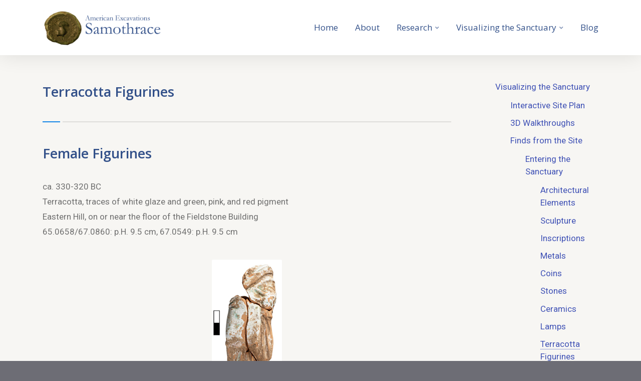

--- FILE ---
content_type: text/html; charset=UTF-8
request_url: https://www.samothrace.emory.edu/terracotta-figurines/
body_size: 24912
content:
				<!DOCTYPE html>
	<html lang="en-US">
	<head>
		<meta charset="UTF-8">
		<meta name="viewport" content="width=device-width, initial-scale=1"/>
						<link rel="shortcut icon"
		href="https://www.samothrace.emory.edu/wp-content/uploads/2015/12/cropped-Samo-half-ram-without-background.jpg"/>
						<title>Terracotta Figurines &#8211; American Excavations Samothrace</title>
<meta name='robots' content='max-image-preview:large' />
<link rel='dns-prefetch' href='//www.samothrace.emory.edu' />
<link rel='dns-prefetch' href='//stats.wp.com' />
<link rel='dns-prefetch' href='//fonts.googleapis.com' />
<link rel='dns-prefetch' href='//v0.wordpress.com' />
<link rel="alternate" type="application/rss+xml" title="American Excavations Samothrace &raquo; Feed" href="https://www.samothrace.emory.edu/feed/" />
<link rel="alternate" type="application/rss+xml" title="American Excavations Samothrace &raquo; Comments Feed" href="https://www.samothrace.emory.edu/comments/feed/" />
<link rel="alternate" type="application/rss+xml" title="American Excavations Samothrace &raquo; Terracotta Figurines Comments Feed" href="https://www.samothrace.emory.edu/terracotta-figurines/feed/" />
<link rel="alternate" title="oEmbed (JSON)" type="application/json+oembed" href="https://www.samothrace.emory.edu/wp-json/oembed/1.0/embed?url=https%3A%2F%2Fwww.samothrace.emory.edu%2Fterracotta-figurines%2F" />
<link rel="alternate" title="oEmbed (XML)" type="text/xml+oembed" href="https://www.samothrace.emory.edu/wp-json/oembed/1.0/embed?url=https%3A%2F%2Fwww.samothrace.emory.edu%2Fterracotta-figurines%2F&#038;format=xml" />
		<!-- This site uses the Google Analytics by ExactMetrics plugin v8.10.2 - Using Analytics tracking - https://www.exactmetrics.com/ -->
		<!-- Note: ExactMetrics is not currently configured on this site. The site owner needs to authenticate with Google Analytics in the ExactMetrics settings panel. -->
					<!-- No tracking code set -->
				<!-- / Google Analytics by ExactMetrics -->
		<style id='wp-img-auto-sizes-contain-inline-css' type='text/css'>
img:is([sizes=auto i],[sizes^="auto," i]){contain-intrinsic-size:3000px 1500px}
/*# sourceURL=wp-img-auto-sizes-contain-inline-css */
</style>
<link rel='stylesheet' id='creativ_shortcodes-css' href='https://www.samothrace.emory.edu/wp-content/plugins/creativ-shortcodes//includes/shortcodes.css' type='text/css' media='all' />
<link rel='stylesheet' id='creativ_shortcodes_fontawesome-css' href='https://www.samothrace.emory.edu/wp-content/plugins/creativ-shortcodes//fonts/fontawesome/css/font-awesome.min.css' type='text/css' media='all' />
<link rel='stylesheet' id='creativ_shortcodes_fontello-css' href='https://www.samothrace.emory.edu/wp-content/plugins/creativ-shortcodes//fonts/fontello/css/fontello.css' type='text/css' media='all' />
<link rel='stylesheet' id='imgmap_style-css' href='https://www.samothrace.emory.edu/wp-content/plugins/imagemapper/imgmap_style.css' type='text/css' media='all' />
<style id='wp-emoji-styles-inline-css' type='text/css'>

	img.wp-smiley, img.emoji {
		display: inline !important;
		border: none !important;
		box-shadow: none !important;
		height: 1em !important;
		width: 1em !important;
		margin: 0 0.07em !important;
		vertical-align: -0.1em !important;
		background: none !important;
		padding: 0 !important;
	}
/*# sourceURL=wp-emoji-styles-inline-css */
</style>
<style id='wp-block-library-inline-css' type='text/css'>
:root{--wp-block-synced-color:#7a00df;--wp-block-synced-color--rgb:122,0,223;--wp-bound-block-color:var(--wp-block-synced-color);--wp-editor-canvas-background:#ddd;--wp-admin-theme-color:#007cba;--wp-admin-theme-color--rgb:0,124,186;--wp-admin-theme-color-darker-10:#006ba1;--wp-admin-theme-color-darker-10--rgb:0,107,160.5;--wp-admin-theme-color-darker-20:#005a87;--wp-admin-theme-color-darker-20--rgb:0,90,135;--wp-admin-border-width-focus:2px}@media (min-resolution:192dpi){:root{--wp-admin-border-width-focus:1.5px}}.wp-element-button{cursor:pointer}:root .has-very-light-gray-background-color{background-color:#eee}:root .has-very-dark-gray-background-color{background-color:#313131}:root .has-very-light-gray-color{color:#eee}:root .has-very-dark-gray-color{color:#313131}:root .has-vivid-green-cyan-to-vivid-cyan-blue-gradient-background{background:linear-gradient(135deg,#00d084,#0693e3)}:root .has-purple-crush-gradient-background{background:linear-gradient(135deg,#34e2e4,#4721fb 50%,#ab1dfe)}:root .has-hazy-dawn-gradient-background{background:linear-gradient(135deg,#faaca8,#dad0ec)}:root .has-subdued-olive-gradient-background{background:linear-gradient(135deg,#fafae1,#67a671)}:root .has-atomic-cream-gradient-background{background:linear-gradient(135deg,#fdd79a,#004a59)}:root .has-nightshade-gradient-background{background:linear-gradient(135deg,#330968,#31cdcf)}:root .has-midnight-gradient-background{background:linear-gradient(135deg,#020381,#2874fc)}:root{--wp--preset--font-size--normal:16px;--wp--preset--font-size--huge:42px}.has-regular-font-size{font-size:1em}.has-larger-font-size{font-size:2.625em}.has-normal-font-size{font-size:var(--wp--preset--font-size--normal)}.has-huge-font-size{font-size:var(--wp--preset--font-size--huge)}.has-text-align-center{text-align:center}.has-text-align-left{text-align:left}.has-text-align-right{text-align:right}.has-fit-text{white-space:nowrap!important}#end-resizable-editor-section{display:none}.aligncenter{clear:both}.items-justified-left{justify-content:flex-start}.items-justified-center{justify-content:center}.items-justified-right{justify-content:flex-end}.items-justified-space-between{justify-content:space-between}.screen-reader-text{border:0;clip-path:inset(50%);height:1px;margin:-1px;overflow:hidden;padding:0;position:absolute;width:1px;word-wrap:normal!important}.screen-reader-text:focus{background-color:#ddd;clip-path:none;color:#444;display:block;font-size:1em;height:auto;left:5px;line-height:normal;padding:15px 23px 14px;text-decoration:none;top:5px;width:auto;z-index:100000}html :where(.has-border-color){border-style:solid}html :where([style*=border-top-color]){border-top-style:solid}html :where([style*=border-right-color]){border-right-style:solid}html :where([style*=border-bottom-color]){border-bottom-style:solid}html :where([style*=border-left-color]){border-left-style:solid}html :where([style*=border-width]){border-style:solid}html :where([style*=border-top-width]){border-top-style:solid}html :where([style*=border-right-width]){border-right-style:solid}html :where([style*=border-bottom-width]){border-bottom-style:solid}html :where([style*=border-left-width]){border-left-style:solid}html :where(img[class*=wp-image-]){height:auto;max-width:100%}:where(figure){margin:0 0 1em}html :where(.is-position-sticky){--wp-admin--admin-bar--position-offset:var(--wp-admin--admin-bar--height,0px)}@media screen and (max-width:600px){html :where(.is-position-sticky){--wp-admin--admin-bar--position-offset:0px}}

/*# sourceURL=wp-block-library-inline-css */
</style><style id='global-styles-inline-css' type='text/css'>
:root{--wp--preset--aspect-ratio--square: 1;--wp--preset--aspect-ratio--4-3: 4/3;--wp--preset--aspect-ratio--3-4: 3/4;--wp--preset--aspect-ratio--3-2: 3/2;--wp--preset--aspect-ratio--2-3: 2/3;--wp--preset--aspect-ratio--16-9: 16/9;--wp--preset--aspect-ratio--9-16: 9/16;--wp--preset--color--black: #000000;--wp--preset--color--cyan-bluish-gray: #abb8c3;--wp--preset--color--white: #ffffff;--wp--preset--color--pale-pink: #f78da7;--wp--preset--color--vivid-red: #cf2e2e;--wp--preset--color--luminous-vivid-orange: #ff6900;--wp--preset--color--luminous-vivid-amber: #fcb900;--wp--preset--color--light-green-cyan: #7bdcb5;--wp--preset--color--vivid-green-cyan: #00d084;--wp--preset--color--pale-cyan-blue: #8ed1fc;--wp--preset--color--vivid-cyan-blue: #0693e3;--wp--preset--color--vivid-purple: #9b51e0;--wp--preset--gradient--vivid-cyan-blue-to-vivid-purple: linear-gradient(135deg,rgb(6,147,227) 0%,rgb(155,81,224) 100%);--wp--preset--gradient--light-green-cyan-to-vivid-green-cyan: linear-gradient(135deg,rgb(122,220,180) 0%,rgb(0,208,130) 100%);--wp--preset--gradient--luminous-vivid-amber-to-luminous-vivid-orange: linear-gradient(135deg,rgb(252,185,0) 0%,rgb(255,105,0) 100%);--wp--preset--gradient--luminous-vivid-orange-to-vivid-red: linear-gradient(135deg,rgb(255,105,0) 0%,rgb(207,46,46) 100%);--wp--preset--gradient--very-light-gray-to-cyan-bluish-gray: linear-gradient(135deg,rgb(238,238,238) 0%,rgb(169,184,195) 100%);--wp--preset--gradient--cool-to-warm-spectrum: linear-gradient(135deg,rgb(74,234,220) 0%,rgb(151,120,209) 20%,rgb(207,42,186) 40%,rgb(238,44,130) 60%,rgb(251,105,98) 80%,rgb(254,248,76) 100%);--wp--preset--gradient--blush-light-purple: linear-gradient(135deg,rgb(255,206,236) 0%,rgb(152,150,240) 100%);--wp--preset--gradient--blush-bordeaux: linear-gradient(135deg,rgb(254,205,165) 0%,rgb(254,45,45) 50%,rgb(107,0,62) 100%);--wp--preset--gradient--luminous-dusk: linear-gradient(135deg,rgb(255,203,112) 0%,rgb(199,81,192) 50%,rgb(65,88,208) 100%);--wp--preset--gradient--pale-ocean: linear-gradient(135deg,rgb(255,245,203) 0%,rgb(182,227,212) 50%,rgb(51,167,181) 100%);--wp--preset--gradient--electric-grass: linear-gradient(135deg,rgb(202,248,128) 0%,rgb(113,206,126) 100%);--wp--preset--gradient--midnight: linear-gradient(135deg,rgb(2,3,129) 0%,rgb(40,116,252) 100%);--wp--preset--font-size--small: 13px;--wp--preset--font-size--medium: 20px;--wp--preset--font-size--large: 36px;--wp--preset--font-size--x-large: 42px;--wp--preset--spacing--20: 0.44rem;--wp--preset--spacing--30: 0.67rem;--wp--preset--spacing--40: 1rem;--wp--preset--spacing--50: 1.5rem;--wp--preset--spacing--60: 2.25rem;--wp--preset--spacing--70: 3.38rem;--wp--preset--spacing--80: 5.06rem;--wp--preset--shadow--natural: 6px 6px 9px rgba(0, 0, 0, 0.2);--wp--preset--shadow--deep: 12px 12px 50px rgba(0, 0, 0, 0.4);--wp--preset--shadow--sharp: 6px 6px 0px rgba(0, 0, 0, 0.2);--wp--preset--shadow--outlined: 6px 6px 0px -3px rgb(255, 255, 255), 6px 6px rgb(0, 0, 0);--wp--preset--shadow--crisp: 6px 6px 0px rgb(0, 0, 0);}:where(.is-layout-flex){gap: 0.5em;}:where(.is-layout-grid){gap: 0.5em;}body .is-layout-flex{display: flex;}.is-layout-flex{flex-wrap: wrap;align-items: center;}.is-layout-flex > :is(*, div){margin: 0;}body .is-layout-grid{display: grid;}.is-layout-grid > :is(*, div){margin: 0;}:where(.wp-block-columns.is-layout-flex){gap: 2em;}:where(.wp-block-columns.is-layout-grid){gap: 2em;}:where(.wp-block-post-template.is-layout-flex){gap: 1.25em;}:where(.wp-block-post-template.is-layout-grid){gap: 1.25em;}.has-black-color{color: var(--wp--preset--color--black) !important;}.has-cyan-bluish-gray-color{color: var(--wp--preset--color--cyan-bluish-gray) !important;}.has-white-color{color: var(--wp--preset--color--white) !important;}.has-pale-pink-color{color: var(--wp--preset--color--pale-pink) !important;}.has-vivid-red-color{color: var(--wp--preset--color--vivid-red) !important;}.has-luminous-vivid-orange-color{color: var(--wp--preset--color--luminous-vivid-orange) !important;}.has-luminous-vivid-amber-color{color: var(--wp--preset--color--luminous-vivid-amber) !important;}.has-light-green-cyan-color{color: var(--wp--preset--color--light-green-cyan) !important;}.has-vivid-green-cyan-color{color: var(--wp--preset--color--vivid-green-cyan) !important;}.has-pale-cyan-blue-color{color: var(--wp--preset--color--pale-cyan-blue) !important;}.has-vivid-cyan-blue-color{color: var(--wp--preset--color--vivid-cyan-blue) !important;}.has-vivid-purple-color{color: var(--wp--preset--color--vivid-purple) !important;}.has-black-background-color{background-color: var(--wp--preset--color--black) !important;}.has-cyan-bluish-gray-background-color{background-color: var(--wp--preset--color--cyan-bluish-gray) !important;}.has-white-background-color{background-color: var(--wp--preset--color--white) !important;}.has-pale-pink-background-color{background-color: var(--wp--preset--color--pale-pink) !important;}.has-vivid-red-background-color{background-color: var(--wp--preset--color--vivid-red) !important;}.has-luminous-vivid-orange-background-color{background-color: var(--wp--preset--color--luminous-vivid-orange) !important;}.has-luminous-vivid-amber-background-color{background-color: var(--wp--preset--color--luminous-vivid-amber) !important;}.has-light-green-cyan-background-color{background-color: var(--wp--preset--color--light-green-cyan) !important;}.has-vivid-green-cyan-background-color{background-color: var(--wp--preset--color--vivid-green-cyan) !important;}.has-pale-cyan-blue-background-color{background-color: var(--wp--preset--color--pale-cyan-blue) !important;}.has-vivid-cyan-blue-background-color{background-color: var(--wp--preset--color--vivid-cyan-blue) !important;}.has-vivid-purple-background-color{background-color: var(--wp--preset--color--vivid-purple) !important;}.has-black-border-color{border-color: var(--wp--preset--color--black) !important;}.has-cyan-bluish-gray-border-color{border-color: var(--wp--preset--color--cyan-bluish-gray) !important;}.has-white-border-color{border-color: var(--wp--preset--color--white) !important;}.has-pale-pink-border-color{border-color: var(--wp--preset--color--pale-pink) !important;}.has-vivid-red-border-color{border-color: var(--wp--preset--color--vivid-red) !important;}.has-luminous-vivid-orange-border-color{border-color: var(--wp--preset--color--luminous-vivid-orange) !important;}.has-luminous-vivid-amber-border-color{border-color: var(--wp--preset--color--luminous-vivid-amber) !important;}.has-light-green-cyan-border-color{border-color: var(--wp--preset--color--light-green-cyan) !important;}.has-vivid-green-cyan-border-color{border-color: var(--wp--preset--color--vivid-green-cyan) !important;}.has-pale-cyan-blue-border-color{border-color: var(--wp--preset--color--pale-cyan-blue) !important;}.has-vivid-cyan-blue-border-color{border-color: var(--wp--preset--color--vivid-cyan-blue) !important;}.has-vivid-purple-border-color{border-color: var(--wp--preset--color--vivid-purple) !important;}.has-vivid-cyan-blue-to-vivid-purple-gradient-background{background: var(--wp--preset--gradient--vivid-cyan-blue-to-vivid-purple) !important;}.has-light-green-cyan-to-vivid-green-cyan-gradient-background{background: var(--wp--preset--gradient--light-green-cyan-to-vivid-green-cyan) !important;}.has-luminous-vivid-amber-to-luminous-vivid-orange-gradient-background{background: var(--wp--preset--gradient--luminous-vivid-amber-to-luminous-vivid-orange) !important;}.has-luminous-vivid-orange-to-vivid-red-gradient-background{background: var(--wp--preset--gradient--luminous-vivid-orange-to-vivid-red) !important;}.has-very-light-gray-to-cyan-bluish-gray-gradient-background{background: var(--wp--preset--gradient--very-light-gray-to-cyan-bluish-gray) !important;}.has-cool-to-warm-spectrum-gradient-background{background: var(--wp--preset--gradient--cool-to-warm-spectrum) !important;}.has-blush-light-purple-gradient-background{background: var(--wp--preset--gradient--blush-light-purple) !important;}.has-blush-bordeaux-gradient-background{background: var(--wp--preset--gradient--blush-bordeaux) !important;}.has-luminous-dusk-gradient-background{background: var(--wp--preset--gradient--luminous-dusk) !important;}.has-pale-ocean-gradient-background{background: var(--wp--preset--gradient--pale-ocean) !important;}.has-electric-grass-gradient-background{background: var(--wp--preset--gradient--electric-grass) !important;}.has-midnight-gradient-background{background: var(--wp--preset--gradient--midnight) !important;}.has-small-font-size{font-size: var(--wp--preset--font-size--small) !important;}.has-medium-font-size{font-size: var(--wp--preset--font-size--medium) !important;}.has-large-font-size{font-size: var(--wp--preset--font-size--large) !important;}.has-x-large-font-size{font-size: var(--wp--preset--font-size--x-large) !important;}
/*# sourceURL=global-styles-inline-css */
</style>

<style id='classic-theme-styles-inline-css' type='text/css'>
/*! This file is auto-generated */
.wp-block-button__link{color:#fff;background-color:#32373c;border-radius:9999px;box-shadow:none;text-decoration:none;padding:calc(.667em + 2px) calc(1.333em + 2px);font-size:1.125em}.wp-block-file__button{background:#32373c;color:#fff;text-decoration:none}
/*# sourceURL=/wp-includes/css/classic-themes.min.css */
</style>
<link rel='stylesheet' id='lvca-animate-styles-css' href='https://www.samothrace.emory.edu/wp-content/plugins/addons-for-visual-composer/assets/css/animate.css' type='text/css' media='all' />
<link rel='stylesheet' id='lvca-frontend-styles-css' href='https://www.samothrace.emory.edu/wp-content/plugins/addons-for-visual-composer/assets/css/lvca-frontend.css' type='text/css' media='all' />
<link rel='stylesheet' id='lvca-icomoon-styles-css' href='https://www.samothrace.emory.edu/wp-content/plugins/addons-for-visual-composer/assets/css/icomoon.css' type='text/css' media='all' />
<link rel='stylesheet' id='rs-plugin-settings-css' href='https://www.samothrace.emory.edu/wp-content/plugins/revslider/public/assets/css/rs6.css' type='text/css' media='all' />
<style id='rs-plugin-settings-inline-css' type='text/css'>
#rs-demo-id {}
/*# sourceURL=rs-plugin-settings-inline-css */
</style>
<link rel='stylesheet' id='lvca-accordion-css' href='https://www.samothrace.emory.edu/wp-content/plugins/addons-for-visual-composer/includes/addons/accordion/css/style.css' type='text/css' media='all' />
<link rel='stylesheet' id='lvca-slick-css' href='https://www.samothrace.emory.edu/wp-content/plugins/addons-for-visual-composer/assets/css/slick.css' type='text/css' media='all' />
<link rel='stylesheet' id='lvca-carousel-css' href='https://www.samothrace.emory.edu/wp-content/plugins/addons-for-visual-composer/includes/addons/carousel/css/style.css' type='text/css' media='all' />
<link rel='stylesheet' id='lvca-clients-css' href='https://www.samothrace.emory.edu/wp-content/plugins/addons-for-visual-composer/includes/addons/clients/css/style.css' type='text/css' media='all' />
<link rel='stylesheet' id='lvca-heading-css' href='https://www.samothrace.emory.edu/wp-content/plugins/addons-for-visual-composer/includes/addons/heading/css/style.css' type='text/css' media='all' />
<link rel='stylesheet' id='lvca-odometers-css' href='https://www.samothrace.emory.edu/wp-content/plugins/addons-for-visual-composer/includes/addons/odometers/css/style.css' type='text/css' media='all' />
<link rel='stylesheet' id='lvca-piecharts-css' href='https://www.samothrace.emory.edu/wp-content/plugins/addons-for-visual-composer/includes/addons/piecharts/css/style.css' type='text/css' media='all' />
<link rel='stylesheet' id='lvca-posts-carousel-css' href='https://www.samothrace.emory.edu/wp-content/plugins/addons-for-visual-composer/includes/addons/posts-carousel/css/style.css' type='text/css' media='all' />
<link rel='stylesheet' id='lvca-pricing-table-css' href='https://www.samothrace.emory.edu/wp-content/plugins/addons-for-visual-composer/includes/addons/pricing-table/css/style.css' type='text/css' media='all' />
<link rel='stylesheet' id='lvca-services-css' href='https://www.samothrace.emory.edu/wp-content/plugins/addons-for-visual-composer/includes/addons/services/css/style.css' type='text/css' media='all' />
<link rel='stylesheet' id='lvca-stats-bar-css' href='https://www.samothrace.emory.edu/wp-content/plugins/addons-for-visual-composer/includes/addons/stats-bar/css/style.css' type='text/css' media='all' />
<link rel='stylesheet' id='lvca-tabs-css' href='https://www.samothrace.emory.edu/wp-content/plugins/addons-for-visual-composer/includes/addons/tabs/css/style.css' type='text/css' media='all' />
<link rel='stylesheet' id='lvca-team-members-css' href='https://www.samothrace.emory.edu/wp-content/plugins/addons-for-visual-composer/includes/addons/team/css/style.css' type='text/css' media='all' />
<link rel='stylesheet' id='lvca-testimonials-css' href='https://www.samothrace.emory.edu/wp-content/plugins/addons-for-visual-composer/includes/addons/testimonials/css/style.css' type='text/css' media='all' />
<link rel='stylesheet' id='lvca-flexslider-css' href='https://www.samothrace.emory.edu/wp-content/plugins/addons-for-visual-composer/assets/css/flexslider.css' type='text/css' media='all' />
<link rel='stylesheet' id='lvca-testimonials-slider-css' href='https://www.samothrace.emory.edu/wp-content/plugins/addons-for-visual-composer/includes/addons/testimonials-slider/css/style.css' type='text/css' media='all' />
<link rel='stylesheet' id='lvca-portfolio-css' href='https://www.samothrace.emory.edu/wp-content/plugins/addons-for-visual-composer/includes/addons/portfolio/css/style.css' type='text/css' media='all' />
<link rel='stylesheet' id='basix-style-css' href='https://www.samothrace.emory.edu/wp-content/themes/basix-child/style.css' type='text/css' media='screen' />
<link rel='stylesheet' id='js_composer_front-css' href='https://www.samothrace.emory.edu/wp-content/plugins/js_composer/assets/css/js_composer.min.css' type='text/css' media='all' />
<link rel='stylesheet' id='redux-google-fonts-basix_options-css' href='https://fonts.googleapis.com/css?family=Open+Sans%3A300%2C400%2C600%2C700%2C800%2C300italic%2C400italic%2C600italic%2C700italic%2C800italic%7CPoppins%3A300%2C400%2C500%2C600%2C700%7CRoboto%3A100%2C300%2C400%2C500%2C700%2C900%2C100italic%2C300italic%2C400italic%2C500italic%2C700italic%2C900italic%7CMontserrat%3A100%2C200%2C300%2C400%2C500%2C600%2C700%2C800%2C900%2C100italic%2C200italic%2C300italic%2C400italic%2C500italic%2C600italic%2C700italic%2C800italic%2C900italic%7CBasix+Montserrat+Medium&#038;subset=latin&#038;ver=1576790554' type='text/css' media='all' />
<script type="text/javascript" src="https://www.samothrace.emory.edu/wp-includes/js/jquery/jquery.min.js" id="jquery-core-js"></script>
<script type="text/javascript" src="https://www.samothrace.emory.edu/wp-includes/js/jquery/jquery-migrate.min.js" id="jquery-migrate-js"></script>
<script type="text/javascript" src="https://www.samothrace.emory.edu/wp-content/plugins/creativ-shortcodes//includes/shortcodes.js" id="creativ_shortcodes_js-js"></script>
<script type="text/javascript" id="utils-js-extra">
/* <![CDATA[ */
var userSettings = {"url":"/","uid":"0","time":"1769293836","secure":"1"};
//# sourceURL=utils-js-extra
/* ]]> */
</script>
<script type="text/javascript" src="https://www.samothrace.emory.edu/wp-includes/js/utils.min.js" id="utils-js"></script>
<script type="text/javascript" src="https://www.samothrace.emory.edu/wp-content/plugins/imagemapper/script/jquery.imagemapster.min.js" id="imgmap_imagemapster-js"></script>
<script type="text/javascript" id="imgmap_script-js-extra">
/* <![CDATA[ */
var imgmap = {"ajaxurl":"https://www.samothrace.emory.edu/wp-admin/admin-ajax.php","pulseOption":"never","admin_logged":"","alt_dialog":"1"};
//# sourceURL=imgmap_script-js-extra
/* ]]> */
</script>
<script type="text/javascript" src="https://www.samothrace.emory.edu/wp-content/plugins/imagemapper/imagemapper_script.js" id="imgmap_script-js"></script>
<script type="text/javascript" id="ajax-login-script-js-extra">
/* <![CDATA[ */
var ajax_login_object = {"ajaxurl":"https://www.samothrace.emory.edu/wp-admin/admin-ajax.php","redirecturl":"","loadingmessage":"Sending user info, please wait..."};
//# sourceURL=ajax-login-script-js-extra
/* ]]> */
</script>
<script type="text/javascript" src="https://www.samothrace.emory.edu/wp-content/themes/basix/inc/js/ajax-login-script.js" id="ajax-login-script-js"></script>
<script type="text/javascript" src="https://www.samothrace.emory.edu/wp-content/plugins/addons-for-visual-composer/assets/js/jquery.waypoints.min.js" id="lvca-waypoints-js"></script>
<script type="text/javascript" id="lvca-frontend-scripts-js-extra">
/* <![CDATA[ */
var lvca_settings = {"mobile_width":"780","custom_css":""};
//# sourceURL=lvca-frontend-scripts-js-extra
/* ]]> */
</script>
<script type="text/javascript" src="https://www.samothrace.emory.edu/wp-content/plugins/addons-for-visual-composer/assets/js/lvca-frontend.min.js" id="lvca-frontend-scripts-js"></script>
<script type="text/javascript" src="https://www.samothrace.emory.edu/wp-content/plugins/revslider/public/assets/js/rbtools.min.js" id="tp-tools-js"></script>
<script type="text/javascript" src="https://www.samothrace.emory.edu/wp-content/plugins/revslider/public/assets/js/rs6.min.js" id="revmin-js"></script>
<script type="text/javascript" src="https://www.samothrace.emory.edu/wp-content/plugins/stop-user-enumeration/frontend/js/frontend.js" id="stop-user-enumeration-js" defer="defer" data-wp-strategy="defer"></script>
<script type="text/javascript" src="https://www.samothrace.emory.edu/wp-content/plugins/addons-for-visual-composer/includes/addons/accordion/js/accordion.min.js" id="lvca-accordion-js"></script>
<script type="text/javascript" src="https://www.samothrace.emory.edu/wp-content/plugins/addons-for-visual-composer/assets/js/slick.min.js" id="lvca-slick-carousel-js"></script>
<script type="text/javascript" src="https://www.samothrace.emory.edu/wp-content/plugins/addons-for-visual-composer/assets/js/jquery.stats.min.js" id="lvca-stats-js"></script>
<script type="text/javascript" src="https://www.samothrace.emory.edu/wp-content/plugins/addons-for-visual-composer/includes/addons/odometers/js/odometer.min.js" id="lvca-odometers-js"></script>
<script type="text/javascript" src="https://www.samothrace.emory.edu/wp-content/plugins/addons-for-visual-composer/includes/addons/piecharts/js/piechart.min.js" id="lvca-piecharts-js"></script>
<script type="text/javascript" src="https://www.samothrace.emory.edu/wp-content/plugins/addons-for-visual-composer/includes/addons/posts-carousel/js/posts-carousel.min.js" id="lvca-post-carousel-js"></script>
<script type="text/javascript" src="https://www.samothrace.emory.edu/wp-content/plugins/addons-for-visual-composer/includes/addons/spacer/js/spacer.min.js" id="lvca-spacer-js"></script>
<script type="text/javascript" src="https://www.samothrace.emory.edu/wp-content/plugins/addons-for-visual-composer/includes/addons/services/js/services.min.js" id="lvca-services-js"></script>
<script type="text/javascript" src="https://www.samothrace.emory.edu/wp-content/plugins/addons-for-visual-composer/includes/addons/stats-bar/js/stats-bar.min.js" id="lvca-stats-bar-js"></script>
<script type="text/javascript" src="https://www.samothrace.emory.edu/wp-content/plugins/addons-for-visual-composer/includes/addons/tabs/js/tabs.min.js" id="lvca-tabs-js"></script>
<script type="text/javascript" src="https://www.samothrace.emory.edu/wp-content/plugins/addons-for-visual-composer/assets/js/jquery.flexslider.min.js" id="lvca-flexslider-js"></script>
<script type="text/javascript" src="https://www.samothrace.emory.edu/wp-content/plugins/addons-for-visual-composer/includes/addons/testimonials-slider/js/testimonials.min.js" id="lvca-testimonials-slider-js"></script>
<script type="text/javascript" src="https://www.samothrace.emory.edu/wp-content/plugins/addons-for-visual-composer/assets/js/isotope.pkgd.min.js" id="lvca-isotope-js"></script>
<script type="text/javascript" src="https://www.samothrace.emory.edu/wp-content/plugins/addons-for-visual-composer/assets/js/imagesloaded.pkgd.min.js" id="lvca-imagesloaded-js"></script>
<script type="text/javascript" src="https://www.samothrace.emory.edu/wp-content/plugins/addons-for-visual-composer/includes/addons/portfolio/js/portfolio.min.js" id="lvca-portfolio-js"></script>
<script type="text/javascript" src="https://www.samothrace.emory.edu/wp-content/themes/basix/inc/js/pace.min.js" id="pace-loader-js"></script>
<link rel="https://api.w.org/" href="https://www.samothrace.emory.edu/wp-json/" /><link rel="alternate" title="JSON" type="application/json" href="https://www.samothrace.emory.edu/wp-json/wp/v2/posts/1856" /><link rel="EditURI" type="application/rsd+xml" title="RSD" href="https://www.samothrace.emory.edu/xmlrpc.php?rsd" />
<meta name="generator" content="WordPress 6.9" />
<link rel="canonical" href="https://www.samothrace.emory.edu/terracotta-figurines/" />
<link rel='shortlink' href='https://wp.me/p7ETDw-tW' />
        <script type="text/javascript">
            (function () {
                window.lvca_fs = {can_use_premium_code: false};
            })();
        </script>
        <script src="https://www.samothrace.emory.edu/wp-content/plugins/wp-flash/ruffle/ruffle.js"></script>
	<style>img#wpstats{display:none}</style>
		<style type="text/css">.recentcomments a{display:inline !important;padding:0 !important;margin:0 !important;}</style><meta name="generator" content="Powered by WPBakery Page Builder - drag and drop page builder for WordPress."/>
<!--[if lte IE 9]><link rel="stylesheet" type="text/css" href="https://www.samothrace.emory.edu/wp-content/plugins/js_composer/assets/css/vc_lte_ie9.min.css" media="screen"><![endif]--><meta name="generator" content="Powered by Slider Revolution 6.4.11 - responsive, Mobile-Friendly Slider Plugin for WordPress with comfortable drag and drop interface." />

<!-- Jetpack Open Graph Tags -->
<meta property="og:type" content="article" />
<meta property="og:title" content="Terracotta Figurines" />
<meta property="og:url" content="https://www.samothrace.emory.edu/terracotta-figurines/" />
<meta property="og:description" content="Female Figurines ca. 330-320 BC Terracotta, traces of white glaze and green, pink, and red pigment Eastern Hill, on or near the floor of the Fieldstone Building 65.0658/67.0860: p.H. 9.5 cm, 67.054…" />
<meta property="article:published_time" content="2016-01-01T12:00:22+00:00" />
<meta property="article:modified_time" content="2017-03-29T14:38:33+00:00" />
<meta property="og:site_name" content="American Excavations Samothrace" />
<meta property="og:image" content="https://www.samothrace.emory.edu/wp-content/uploads/2016/06/67.0549-weba.jpg" />
<meta property="og:image:width" content="140" />
<meta property="og:image:height" content="250" />
<meta property="og:image:alt" content="67.0549 weba" />
<meta property="og:locale" content="en_US" />
<meta name="twitter:text:title" content="Terracotta Figurines" />
<meta name="twitter:image" content="https://www.samothrace.emory.edu/wp-content/uploads/2016/06/66.0465-web1-e1466013418294.jpg?w=144" />
<meta name="twitter:card" content="summary" />

<!-- End Jetpack Open Graph Tags -->
<link rel="icon" href="https://www.samothrace.emory.edu/wp-content/uploads/2015/12/cropped-Samo-half-ram-without-background-32x32.jpg" sizes="32x32" />
<link rel="icon" href="https://www.samothrace.emory.edu/wp-content/uploads/2015/12/cropped-Samo-half-ram-without-background-192x192.jpg" sizes="192x192" />
<link rel="apple-touch-icon" href="https://www.samothrace.emory.edu/wp-content/uploads/2015/12/cropped-Samo-half-ram-without-background-180x180.jpg" />
<meta name="msapplication-TileImage" content="https://www.samothrace.emory.edu/wp-content/uploads/2015/12/cropped-Samo-half-ram-without-background-270x270.jpg" />
<script type="text/javascript">function setREVStartSize(e){
			//window.requestAnimationFrame(function() {				 
				window.RSIW = window.RSIW===undefined ? window.innerWidth : window.RSIW;	
				window.RSIH = window.RSIH===undefined ? window.innerHeight : window.RSIH;	
				try {								
					var pw = document.getElementById(e.c).parentNode.offsetWidth,
						newh;
					pw = pw===0 || isNaN(pw) ? window.RSIW : pw;
					e.tabw = e.tabw===undefined ? 0 : parseInt(e.tabw);
					e.thumbw = e.thumbw===undefined ? 0 : parseInt(e.thumbw);
					e.tabh = e.tabh===undefined ? 0 : parseInt(e.tabh);
					e.thumbh = e.thumbh===undefined ? 0 : parseInt(e.thumbh);
					e.tabhide = e.tabhide===undefined ? 0 : parseInt(e.tabhide);
					e.thumbhide = e.thumbhide===undefined ? 0 : parseInt(e.thumbhide);
					e.mh = e.mh===undefined || e.mh=="" || e.mh==="auto" ? 0 : parseInt(e.mh,0);		
					if(e.layout==="fullscreen" || e.l==="fullscreen") 						
						newh = Math.max(e.mh,window.RSIH);					
					else{					
						e.gw = Array.isArray(e.gw) ? e.gw : [e.gw];
						for (var i in e.rl) if (e.gw[i]===undefined || e.gw[i]===0) e.gw[i] = e.gw[i-1];					
						e.gh = e.el===undefined || e.el==="" || (Array.isArray(e.el) && e.el.length==0)? e.gh : e.el;
						e.gh = Array.isArray(e.gh) ? e.gh : [e.gh];
						for (var i in e.rl) if (e.gh[i]===undefined || e.gh[i]===0) e.gh[i] = e.gh[i-1];
											
						var nl = new Array(e.rl.length),
							ix = 0,						
							sl;					
						e.tabw = e.tabhide>=pw ? 0 : e.tabw;
						e.thumbw = e.thumbhide>=pw ? 0 : e.thumbw;
						e.tabh = e.tabhide>=pw ? 0 : e.tabh;
						e.thumbh = e.thumbhide>=pw ? 0 : e.thumbh;					
						for (var i in e.rl) nl[i] = e.rl[i]<window.RSIW ? 0 : e.rl[i];
						sl = nl[0];									
						for (var i in nl) if (sl>nl[i] && nl[i]>0) { sl = nl[i]; ix=i;}															
						var m = pw>(e.gw[ix]+e.tabw+e.thumbw) ? 1 : (pw-(e.tabw+e.thumbw)) / (e.gw[ix]);					
						newh =  (e.gh[ix] * m) + (e.tabh + e.thumbh);
					}				
					if(window.rs_init_css===undefined) window.rs_init_css = document.head.appendChild(document.createElement("style"));					
					document.getElementById(e.c).height = newh+"px";
					window.rs_init_css.innerHTML += "#"+e.c+"_wrapper { height: "+newh+"px }";				
				} catch(e){
					console.log("Failure at Presize of Slider:" + e)
				}					   
			//});
		  };</script>
<style type="text/css" title="dynamic-css" class="options-output">i{color:#e63041;}*:not(.dark-bg) h4{color:#999999;}.header.white{background-color:#ffffff;}.header.dark{background-color:#070707;}.header.white .topnav > li > a,.mobilenav li a,.mobilenav li a:after{color:#325089;}.header.white .topnav > li > a:hover,.mobilenav li a:hover,.header.white .topnav > li:hover > a,html body .header.white .topnav > li:hover > a:after{color:#222222;}.header.dark .topnav > li > a{color:rgba(255,255,255,0.8);}.header.dark .topnav > li:hover > a,.header.dark .topnav > li:hover > a .amount,.header.dark .topnav > li:hover > a .woocommerce-Price-currencySymbol{color:rgba(255,255,255,0.8);}.header.white .topnav li.current-menu-item > a,.header.white .topnav li.current-menu-ancestor > a,.header.white .topnav li.current_page_parent > a,.header.white .topnav li.current-menu-parent > a,.mobilenav li.current-menu-item > a,.mobilenav li.current-menu-parent > a{color:#1486e7;}.header.dark .topnav >  li.current-menu-item > a,.header.dark .topnav >  li.current-menu-ancestor > a,.header.dark .topnav >  li.current_page_parent > a,.header.dark .topnav > li.current-menu-parent > a{color:#FFFFFF;}.header.white .topsocial li a i{color:rgba(56,56,56,0.6);}.header.dark .topsocial li a i{color:rgba(255,255,255,0.8);}.header.dark .topsocial li a:hover i{color:rgba(255,255,255,0.8);}.header.white .search-click .activate:after,.header.white .topnav.header_cart > li > a i{color:#383838;}.header.dark .search-click .activate:after,.header.dark .topnav.messages > li > a,.header.dark .topnav.header_cart > li > a{color:rgba(255,255,255,0.8);}.header.dark .search-click .activate:hover:after,.header.dark .topnav.messages > li:hover > a,.header.dark .topnav.header_cart > li:hover > a{color:rgba(255,255,255,0.8);}body.dropdown_light .topnav ul li a,body.dropdown_light .topnav ul li.menu-item-has-children:after,body.dropdown_light .topnav ul li.menu-item-has-children:after{color:#555555;}body.dropdown_light .topnav ul li:hover > a,body.dropdown_light .topnav ul li.menu-item-has-children:hover:after{color:#222222;}body.dropdown_dark .topnav ul li a,body.dropdown_dark .topnav ul li.menu-item-has-children:after,body.dropdown_dark .topnav ul li.menu-item-has-children:after{color:#aaaaaa;}body.dropdown_dark .topnav ul li:hover > a,body.dropdown_dark .topnav ul li.menu-item-has-children:hover:after{color:#ffffff;}.header.white .header_cta_section a{border-color:#cccccc;}.header.white .header_cta_section a{color:#383838;}.header.white .header_cta_section a:hover{background-color:#222222;}.header.white .header_cta_section a:hover{color:#ffffff;}.header.dark .header_cta_section a{border-color:rgba(255,255,255,0.7);}.header.dark .header_cta_section a{color:#ffffff;}.header.dark .header_cta_section a:hover{background-color:#ffffff;}.header.dark .header_cta_section a:hover{color:#ffffff;}.top-of-page-link{background-color:#222222;}.top-of-page-link i{color:#222222;}h1,.main-content h1,h2.bbph1h2,html body .main-content #tribe-events-content h1:not(.neverthisclass){font-family:"Open Sans";line-height:1.6em;font-weight:600;font-style:normal;font-size:1.6em;}h2,#bbpress-forums ul.bbp-has-subforums > li.bbp-forum-info > a.bbp-forum-title,.tribe-events-schedule h2,html body .main-content #tribe-events-content h2:not(.neverthisclass),body.single-post #related_posts h3{font-family:"Open Sans";line-height:1.6em;font-weight:600;font-style:normal;font-size:1.6em;}h3,th,h2.widgettitle,h3.wpb_accordion_header a,body .vc_toggle_title > h4,.wpb_widgetised_column h2,html body #bbpress-forums li.bbp-forum-info a.bbp-forum-title,html body #bbpress-forums li.bbp-topic-title a.bbp-topic-permalink,html body #bbpress-forums .bbp-attachments h6,html body #bbpress-forums .bbp-attachments-errors h6,#bbpress-forums fieldset.bbp-form legend,#bbpress-forums label,.woocommerce .cart_item .product-name,html body .main-content #tribe-events-content h3:not(.neverthisclass),#tribe-events-content .tribe-events-calendar div[id*=tribe-events-event-] h3.tribe-events-month-event-title,html body .tribe-mini-calendar-event .list-info h2,#buddypress .activity-header a:first-child,body .d4p-bbt-quote-title,.timeline-block .timeline-header h3,.timeline-header-block .timeline-header h3,.woocommerce .related > h2, .woocommerce .upsells > h2,body.single-post #related_posts h3,.woocommerce-Reviews-title,#review_form .comment-reply-title,#comments h3,body .vc_toggle_title > h4{font-family:Poppins;line-height:1.1em;font-weight:600;font-style:normal;font-size:1.1em;}h4{font-family:"Open Sans";font-weight:400;font-style:normal;font-size:1.1em;}body,.tp-caption,.timeline-block .timeline-header-block .timeline-header, .timeline-feature-item .timeline-header-block .timeline-header{font-family:Roboto;font-weight:400;font-style:normal;font-size:17px;}.topnav li a{font-family:"Open Sans";font-weight:normal;font-style:normal;font-size:16pxem;}.topnav li > ul li a, .mobilenav li > ul li{font-family:"Open Sans";line-height:13pxem;letter-spacing:-0.3pxem;font-weight:400;font-style:normal;font-size:13pxem;}.topnav > li.current-menu-item > a, .topnav > li.current_page_parent > a, .topnav > li.current-menu-ancestor > a, .topnav > li.current-menu-parent > a{font-family:Roboto;font-weight:400;font-style:normal;}.header .logo{font-family:"Open Sans";font-weight:700;font-style:normal;font-size:28px;}a.button, input[type="submit"], button, .vc_btn3-container a.vc_btn3, .ubtn, .cta-bar-button a.button, .woocommerce #respond input#submit, .woocommerce a.button, .woocommerce button.button, .woocommerce input.button, #add_payment_method .wc-proceed-to-checkout a.checkout-button, .woocommerce-cart .wc-proceed-to-checkout a.checkout-button, .woocommerce-checkout .wc-proceed-to-checkout a.checkout-button, .woocommerce .cart .button, .woocommerce .cart input.button, html body #tribe-events .tribe-events-button, html body .tribe-events-button, .tribe-events-read-more, span#subscription-toggle a, span#favorite-toggle a, #buddypress #item-buttons a{font-family:Montserrat;letter-spacing:-0.5pxrem;font-weight:700;font-style:normal;}.header a.header_cta,.header .member_register a{font-family:Roboto;text-transform:uppercase;line-height:2.8em;letter-spacing:0em;font-weight:normal;font-style:normal;font-size:0.8em;}.testimonial-text,blockquote{font-family:Roboto;font-weight:400;font-style:italic;}input,textarea,select,.bbp-the-content.wp-editor-area,.select2-selection__rendered{font-family:Montserrat;letter-spacing:-0.03em;font-weight:normal;font-style:normal;}.home-cta-bar .text{font-family:Montserrat;letter-spacing:0em;font-weight:normal;font-style:normal;}html body strong{font-family:"Basix Montserrat Medium";font-weight:normal;font-style:normal;}html body .grid .blog-post h2.inner-title,html body h2.inner-title{font-family:Montserrat;line-height:1.15em;letter-spacing:-0.04em;font-weight:400;font-style:normal;font-size:1.15em;}.woocommerce .star-rating span:before{color:#e62235;}</style><noscript><style type="text/css"> .wpb_animate_when_almost_visible { opacity: 1; }</style></noscript>		<style type="text/css">
/*removing padding from main content after theme update*/
body.bordered .main-content-inner{
    padding-top: 0;
}


/*getting everything in the footer a little more centered*/
.footer-container .footer .column-container{
    float:none;
}

/*removing h1 margin after theme update*/
body.left_page_title .main-content h1.bordered{
    margin-bottom: 0;
}

/*removing space between content and heading in posts after theme update*/
.vc_row[data-vc-full-width]{
    padding-top:0px;
}

/*removing side padding from posts after theme update*/
body.reduced_widths.single-post .main-content-inner, body.reduced_widths.single-post .title-container-inner, body.reduced_widths.single-portfolio .main-content-inner, body.reduced_widths.single-portfolio .title-container-inner{
    padding-left: 0!important;
    padding-right:0!important;
}




/*removing some top footer padding*/
.footer{
  padding: 2.5em 0 0 0;
}

/*adding some space between footer bottom and copyright section - it's actually in the footer*/
.footer-lower-container{
    margin-top:25px;
}


/*using a lot of posts on this site - so removing meta data as it's not needed in these categories*/
.category-sidebar-resources-menu-post .blog-meta, .category-grant-featured-projects .blog-meta, .category-viz-sanctuary-menu .blog-meta, .category-interactive-plan .blog-meta, .category-sidebar-research-menu-post .blog-meta, .main-content .post-sharing{
    display:none;
}

/*cutting down on the home page padding for the top row */
.stretched-page .vc_row[data-vc-full-width="true"]{
    padding-top:0px;
    padding-bottom: 0px!important;
}


/*hide date on front page featured projects row */
.home-featured-projects .date{
    display:none;
}

.post a.link_image:before{
    background-color: transparent;
}

/*removing lots of padding from underneath blog post titles*/
.blog-post h1, .main-content h1{
    margin-bottom:0px;
}

.main-content h1.bordered {
    padding-bottom:0px;
}

/*fixing padding in full length rows*/
.stretched-page .vc_row[data-vc-full-width="true"]{
    padding-bottom: 15px;
}

/*cutting down the spacing on the university affiliation logo row on the front page*/
#university-affiliation{
    padding-bottom:0px;
}
/*removing the date metadata from post queries that don't need them*/
.category-finds-from-site  .date, .category-sponsored-research-projects .date, .category-panos .date, .category-panos .blog-meta{
    display:none;
}

.blog-meta .meta-item  {
    display: none;
}

/*removing categories from featured posts after theme update*/
.category-featured-home-page-post .categories, .category-finds-from-the-site-grid .categories, .category-panos .categories,
.category-sidebar-research-menu-post .categories, .category-isamothrace .categories, .category-sidebar-finds-from-the-site-submenu .categories, .jcarousel .grid-cat{
    display: none;
}

/*removing extra spacing from elements after theme update*/
body .wpb_content_element{
    margin-bottom: 0;
}

.main-content h1.bordered {
    margin: 0 auto 0 auto;
}

/*.home .main-content, .page-template-default .main-content,.page-template .main-content, .post-template-default .main-content{*/
/*margin-top:0px !important;*/
/*	}*/

body.single-post .title_bordered .blog-meta{
    display:none;
}

/*carousel issue at min wide 1025*/
/*@media only screen and (min-width: 1025px) {
.jcarousel-nav.shortcode-title{
    top: 0;
}
}*/

/* Carousel Fix by Jason */

.vc_column-inner {
	overflow: hidden;
}

.main-content .widget li, .main-content .widget li.menu-item, .wpb_row .menu li.menu-item, .main-content .widget li.cat-item {
    padding-left:20px;
}

/* Hiding the Social Share Buttons */
.basix_article_sharing_wrapper {
    display: none;
}

/*hiding tags*/
.jcarousel-item .categories, .grid-item .categories, .jcarousel-item .grid-cat, .grid-item .grid-cat {
    display: none;
}
}</style>
<style media="screen" type="text/css">

/* --------------------------------------------------------------------------------- */
/* Main Color
/* --------------------------------------------------------------------------------- */
/* Foreground
/* -------------------------------- */
h1, h2, h3, h4, h5, h6, h1 a, h2 a, h3 a, h4 a, h5 a, h6 a,
a:hover,
.home-banner.light .slider-nav li a:hover,
.light-bg #portfolio-filters li span:hover,
.light-bg .blog-nav a:hover.back:before,
.light-bg .blog-nav > a:hover.next:after,
.footer.white a:hover,
.footer.light a:hover,
.white .logo,
.white .logo a,
.home-banner.light h1,
.home-banner.light .slider-nav li a.active, select option,
.light-bg .accordion-header,
.tabs li a.active,
.arrow-list li:before,
.light-bg .arrow-list li:before,
.light-bg .table-style-1 th,
.client-logos-title span,
.light-bg .client-logos-title span,
.light-bg .team .social i,
.light-bg .portfolio-cats-title,
.light-bg .post-sharing a i,
.footer.white h3,
.footer.light h3,
.footer-newsletter .textbox,
.error-404-title,
.home-cta-bar,
.footer-infobar.alternate,
.light-bg .categories_filter li.active a,
.light-bg .stats-number,
.cta-bar.grey .cta-bar-text,
.light-bg .wpb_tabs_nav li.ui-tabs-active a,
.tp-caption[class*=dark_title],
.tp-caption[class*=dark_icon],
.footer.light .footer-social i,
.footer.white .footer-social i,
.header.white .search i,
.footer.light .footer-lower-container a,
.footer.white .footer-lower-container a,
.main-content .widget li.menu-item a:hover, a.button.bordered, button.bordered, input.bordered[type="submit"], h3.rpwe-title a,
.light-bg .price,
.light-bg .per_month,
.header.white .topsocial li i,
.light-bg .meta-title:before,
.header.white .topnav li.menu-item-has-children a:after,
#bbpress-forums fieldset.bbp-form label,
#bbpress-forums fieldset.bbp-form legend,
div.bbp-template-notice a.bbp-author-name:hover,
a.bbp-topic-permalink,
a.bbp-forum-title,
li.bbp-topic-freshness a,
li.bbp-forum-freshness a,
.bbp-topic-started-by a,
.light-bg th,
.woocommerce div.product p.price, .woocommerce div.product span.price,
.woocommerce div.product .woocommerce-tabs ul.tabs li.active a,
.woocommerce .cart_item .product-name a,
.woocommerce .cart_item td,
.woocommerce .checkout td,
.tribe-events-calendar td.tribe-events-present div[id*=tribe-events-daynum-], .tribe-events-calendar td.tribe-events-present div[id*=tribe-events-daynum-]>a,
.tribe-events-calendar div[id*=tribe-events-daynum-], .tribe-events-calendar div[id*=tribe-events-daynum-] a
html .tribe-events-tickets .tickets_price .amount,
.search-results .search-result .author,
.woocommerce ul.products li.product .price,
#bbpress-forums .status-closed a,
#buddypress div.item-list-tabs a,
a.button.white, button.white, input.white[type="submit"],
div:not(.dark-bg) pre,
.widget.widget_recent_entries li a,
.widget.woocommerce a:not(.button),
.woocommerce-Reviews .comment-reply-title,
.comment-author.vcard,
.woocommerce-review__author,
html body .vc_toggle_title > h4 {
color: #325089;
}

/* Body Color */
.footer.light .widget_nav_menu a,
.footer.white .widget_nav_menu a,
.comment-author.vcard span {
color: #6f6f6f !important;
}

.footer.light .widget_nav_menu a:hover,
.footer.white .widget_nav_menu a:hover {
color: #1486e7 !important;
}

.main-color i {
color: #325089 !important;
}

/* Important */
.main-color i, a.button.white, a.button.white i,
.dark-bg .vc_tta-tab > a,
.vc_tta-panel-title a, ul.blog-list.masonry a:hover.button.accent.read-more, ul.blog-list.masonry a:hover.button.accent.read-more:after, a.button.transparent:hover, button.transparent:hover, input.transparent[type="submit"]:hover,
.dark-bg .owl-theme .owl-controls .owl-nav [class*=owl-]:hover,
.header.dark .search > i.focus,
.avatar_container [class^=icon-], .avatar_container [class*=" icon-"],
.woocommerce form .form-row label,
.light-bg .widget_search #searchsubmit,
li.bbp-topic-freshness a, li.bbp-forum-freshness a,
a.bbp-author-name,
#bbpress-forums div.bbp-topic-content a:hover,
#bbpress-forums div.bbp-reply-content a:hover,
.grid-cat a:hover,
html body .dark-bg a.button.accent:hover,
html body .dark-bg button.accent:hover,
html body .dark-bg input.accent[type="submit"] {
color: #325089 !important;
}

/* Material style forms */
body.material_form_inputs form input:not([type="submit"]):not([type="button"]),
body.material_form_inputs form textarea {
border-bottom-color: rgba(50, 80, 137, 0.2);
}
body.material_form_inputs form input:focus:not([type="submit"]):not([type="button"]),
body.material_form_inputs form textarea:focus,
body.material_form_inputs form input:hover:not([type="submit"]):not([type="button"]),
body.material_form_inputs form textarea:hover {
border-color: #1486e7 !important;
}

/* -------------------------------- */
/* Background
/* -------------------------------- */
.main-color-bg,
.dark-bg .main-container,
.dark-bg .client-logos-title span,
.home-banner.dark, a.button.main, button.main,
.action-box.main,
.footer-container.dark,
.main-content .title-container.main,
.footer-infobar.main,
.home-cta-bar.main,
.light-bg .flip-box-wrap .flip_link a:hover,
.light-bg .flip-box-wrap .flip_link a:visited:hover,
.light-bg .flip-box-wrap .flip_link a:active:hover,
.banner-block .bb-top-title,
.light-bg .cta-bar.main,
.alert.main,
.mejs-container,
.mejs-embed,
.mejs-embed body,
.stretched-page.dark-bg,
.footer .big_icons .footer-social li a:hover,
.white .mobilenav-button,
.white .mobilenav-button:before,
.white .mobilenav-button:after,
.woocommerce #respond input#submit,
.woocommerce #respond input#submit:hover,
.woocommerce a.button:hover,
.woocommerce button.button:hover,
.woocommerce input.button:hover,
body.bordered.left_page_title h1:after,
#tribe-events a.tribe-events-button, a.tribe-events-button,
.events_calendar_pro .tribe-mini-calendar-event .list-date,
.tribe-events-read-more:hover,
#buddypress #item-buttons a:hover,
.woocommerce .widget_price_filter .ui-slider .ui-slider-handle,
.basix_article_sharing a:hover,
body a.button:hover,
body input[type="submit"],
body .select2-container--default .select2-results__option--highlighted[aria-selected],
.woocommerce .widget_price_filter .price_slider_amount .button {
background-color: #325089;
}

/* Important */
.vc_single_bar.bar_main .vc_bar,
.fakeloader, input.main[type="submit"],
.vc_pageable-load-more-btn .vc_btn3,
.woocommerce .coupon input.button,
#buddypress #messages-bulk-manage,
html body #buddypress div.message-search input[type="submit"],
.main-bg .tp-bgimg,
.main-bg .rev_slider_wrapper,
.main-bg .rev_slider_wrapper .slotholder,
.main-bg .wpb_revslider_element .tp-revslider-slidesli,
body a.button.accent:hover,
body button.accent:hover,
body input.accent[type="submit"],
.wpb_content_element.wpb_revslider_element.light-bg .rev-btn.accent:hover {
background-color: #325089 !important;
}

/* --------------------------------------------------------------------------------- */
/* Accent Color
/* --------------------------------------------------------------------------------- */
/* Foreground
/* -------------------------------- */
.white .logo span,
.white .logo a span,
.dark .logo span,
.dark .logo a span,
.home-banner h1 span,
.dark-bg #portfolio-filters li span,
.home-banner.light .slider-controls a:hover:after, a i,
#clients-back a:hover:after,
#clients-next a:hover:after,
.light-bg .team .social i:hover,
.light-bg .post-sharing a i:hover,
.footer.light .footer-lower-container a:hover,
.mejs-overlay-play:hover:after,
.aio-icon,
.smile_icon_list.no_bg .icon_list_icon,
.light-bg .vc_toggle_title:hover,
.wpb_accordion .wpb_accordion_wrapper .ui-state-default .ui-icon,
a#cancel-comment-reply-link,
.tp-caption[class*=accent_icon],
.footer.light .footer-social i:hover,
.footer.white .footer-social i:hover,
.light-bg .vc_toggle_title:before,
.light-bg #content .vc_toggle_title:before,
.accent,
.jcarousel-item .category:before,
.grid-item .category:before,
.error-404-container > i,
.header .search-click .activate:hover:after,
.grid-cat a:hover,
.light-bg #portfolio-filters li span.active, label.error,
span.bbp-admin-links a, .bbp-forum-header a.bbp-forum-permalink, .bbp-topic-header a.bbp-topic-permalink, .bbp-reply-header a.bbp-reply-permalink,
div.bbp-template-notice a.bbp-author-name,
a.bbp-topic-permalink:hover,
a.bbp-forum-title:hover,
#bbpress-forums .bbp-breadcrumb a:hover,
li.bbp-topic-freshness a:hover,
li.bbp-forum-freshness a:hover,
#bbpress-forums ul.topic li.bbp-topic-reply-count:before,
#bbpress-forums ul.forum li.bbp-forum-reply-count:before,
.bbp-topic-started-in a:hover,
.woocommerce .cart_item .product-name a:hover,
a:hover h3,
a:hover h3 *,
.tribe-events-list .tribe-events-loop .tribe-event-featured .tribe-events-event-cost span,
#bbpress-forums .status-closed a:hover,
.breadcrumbs a:hover,
#buddypress div.item-list-tabs ul li.current a, #buddypress div.item-list-tabs ul li.selected a,
#buddypress div.item-list-tabs ul li a:hover,
.sidebar .widget .product-categories li.current-cat a,
.header.white .topnav.header_cart > li > a:hover i,
div:not(.dark-bg) .wpb_tour .wpb_tabs_nav a:hover,
div:not(.dark-bg) a.ui-tabs-anchor:hover,
.widget.widget_recent_entries li a:hover,
.widget.woocommerce a:hover:not(.button),
.vc_toggle_title:hover h4,
.blog-list .meta-title.comments a,
a {
color: #3f51b5;
}

/* Important */
a.accent-color, i.accent-color, i.accent, span.accent-color,
.header.light .topsocial li a:hover i,
.header.white .topsocial li a:hover i,
a.standard-nav.jcarousel-prev:hover:after,
a.standard-nav.jcarousel-next:hover:after,
.vc_tta-panel-title a:hover,
.vc_tta-panel.vc_active .vc_tta-panel-title a,
.vc_tta-tab a:hover,
.vc_tta-tab.vc_active a, ul.blog-list.masonry a.read-more,
li.bbp-topic-freshness a:hover, li.bbp-forum-freshness a:hover,
a.bbp-author-name:hover,
.light-bg .widget_search #searchsubmit:hover,
#bbpress-forums div.bbp-topic-content a,
#bbpress-forums div.bbp-reply-content a,
.light-bg .clients-carousel a.jcarousel-prev:hover:after, .light-bg .clients-carousel a.jcarousel-next:hover:after,
body .vc_row.accent-icons i {
color: #3f51b5 !important;
}

/* Header User Avatar Border color */
.header.dark .user-profile img.avatar {
border-color: rgba(255,255,255,0.8);
}
.header.white .user-profile img.avatar,
#comments .avatar {
border-color: rgba(50,80,137,1);
}


.header.white .user-profile a:hover img.avatar,
.header.white .user-profile li:hover img.avatar,
.main-content a:hover img.avatar {
border-color: #1486e7 !important;
}

/* Top nav dropdown arrows */
.header.white .topnav li.menu-item-has-children a:hover:after {
color: inherit;
}

body.dropdown_arrows.dropdown_dark .header .topnav > li > ul:before {
border-color: #325089 transparent;
}

body.dropdown_arrows.dropdown_custom .topnav > li.menu-item-has-children:after,
body.dropdown_arrows.dropdown_custom .topnav.members > li:after {
border-color:   transparent !important;
}

#buddypress img.avatar:hover {
border-color: #325089 !important;
}

/* -------------------------------- */
/* Background
/* -------------------------------- */
.main-content h1.bordered:after,
.divider:after,
.slide-style-2 .icon-backing,
.slider-nav li a.active:before, a.button, a.button.accent, button.accent, input.accent[type="submit"],
.basix-tooltip,
.action-box.accent,
.blog-meta:after,
.carousel-nav a:hover,
.footer-infobar.accent,
.footer-newsletter .button,
.main-content .title-container.accent,
.home-cta-bar.accent,
.flip-box-wrap .flip_link a:visited,
.flip-box-wrap .flip_link a:active, a.prev:hover, a.next:hover, nav a.page-numbers:hover, a.jcarousel-prev:hover, a.jcarousel-next:hover,
.cta-bar.accent,
.alert.accent,
.carousel-holder .mobile-pagination li.active,
.blog-post:after,
.blog-list .blog-post:after,
.topnav > li > ul.sub-menu > li.new a:before,
.footer a.link_image:hover:before, nav a.page-numbers:hover,
.jcarousel-prev:hover, a.jcarousel-next:hover,
.main-content h1.bordered:before, body.single-post .title_bordered .blog-meta:before,
.title_bordered .portfolio-filtering:before, form input[type="submit"]:focus,
#bbpress-forums button,
a.button,
button,
.bjax-bar,
.header .basix-tooltip,
.woocommerce #respond input#submit.alt, .woocommerce a.button.alt, .woocommerce button.button.alt, .woocommerce input.button.alt,
.woocommerce #respond input#submit.alt:hover, .woocommerce a.button.alt:hover, .woocommerce button.button.alt:hover, .woocommerce input.button.alt:hover,
.topnav.header_cart .counter,
#tribe-events a.tribe-events-button:hover, a.tribe-events-button:hover,
.tribe-events-calendar .tribe-events-has-events:after,
.tribe-events-list .tribe-events-event-cost span,
.tribe-events-read-more,
html .woocommerce span.onsale,
#buddypress #item-buttons a,
.topnav.messages .counter,
#buddypress div.item-list-tabs ul li a span,
.timeline-feature-item .timeline-dot, .timeline-wrapper .timeline-dot,
.timeline-line o, .timeline-line z,
.woocommerce-mini-cart-item.mini_cart_item .remove:hover,
body .topnav li:hover ul li a:hover:before,
.header_search button[type="submit"]:hover,
body.dropdown_topline .topnav li:hover > ul:before,
.woocommerce .widget_price_filter .price_slider_amount .button:hover {
background-color: #1486e7;
}

/* Important */
.tp-caption.accent-bg,
.vc_row.accent-bg,
.accent-bg .tp-bgimg,
.accent-bg .rev_slider_wrapper,
.accent-bg > .expanded,
.accent-bg > [class*="vc_custom"],
.vc_single_bar.bar_accent .vc_bar,
.accent-bg .wpb_revslider_element .tp-revslider-slidesli,
.wpb_revslider_element.white-bg .tp-bannertimer,
.wpb_revslider_element.white-bg .tp-bullets.simplebullets.round .bullet.selected,
.wpb_revslider_element.white-bg .tp-bullets.simplebullets.round .bullet.selected:hover, input[type="submit"].accent:focus, input[type="submit"].accent, a.button.accent, button.accent, input.accent[type="submit"],
.owl-theme .owl-dots .owl-dot.active span,
.owl-theme .owl-dots .owl-dot:hover span, html body input[type="submit"],
.wpb_revslider_element.light-bg .rev_slider_wrapper .tp-bullets .tp-bullet.selected,
.header.dark a.button.accent:hover,
#tribe-events-content table.tribe-events-calendar .type-tribe_events.tribe-event-featured,
.tribe-events-list .tribe-events-loop .tribe-event-featured, .tribe-events-list #tribe-events-day.tribe-events-loop .tribe-event-featured, .type-tribe_events.tribe-events-photo-event.tribe-event-featured .tribe-events-photo-event-wrap, .type-tribe_events.tribe-events-photo-event.tribe-event-featured .tribe-events-photo-event-wrap:hover,
.tribe-events-list .tribe-events-loop .tribe-event-featured,
.button.main:hover,
.rev-btn.accent {
background-color: #1486e7 !important;
}
/* --------------------------------------------------------------------------------- */
/* Font Antialiasing
/* --------------------------------------------------------------------------------- */
body {
-webkit-font-smoothing: auto;
font-smoothing: auto;
-moz-osx-font-smoothing: auto;
}
body .rev_slider .caption,
body .rev_slider .tp-caption {
-webkit-font-smoothing:  auto !important;
font-smoothing:  auto !important;
-moz-osx-font-smoothing:  auto !important;
}
/* --------------------------------------------------------------------------------- */
/* Header
/* --------------------------------------------------------------------------------- */
/* Sticky */
.header {
position: absolute;
}

body.transparent_header_margin .main-content {
margin-top: 0 !important;
}

.main-content {
margin-top: 110px !important;
}

body.has_infobar .main-content {
margin-top: calc(110px + 2.5em) !important;
}

body:not(.transparent_header) .headroom--pinned {
background-color: #ffffff}



.topnav > li:last-child {
padding-right: 0 !important;
}

.topnav > li.current-menu-item:last-child > a:before,
.topnav > li.current_page_parent:last-child > a:before,
.topnav > li.current-menu-ancestor:last-child > a:before,
.topnav > li.current-menu-parent:last-child > a:before {
right: 0 !important;
}


.topnav > li,
.topnav > li > a,
.header .search-click,
.header .topsocial,
.header .topsocial li,
.header .topsocial a,
.header .topsocial i,
.header .mobilenav-click,
.header .logo {
height: 110px;
line-height: 110px;
}

.header.drop_header .topnav > li,
.header.drop_header .topnav > li > a,
.header.drop_header .search-click,
.header.drop_header .topsocial,
.header.drop_header .topsocial li,
.header.drop_header .topsocial a,
.header.drop_header .topsocial i,
.header.drop_header .mobilenav-click,
.header.drop_header .logo {
height: 70px;
line-height: 70px;
}

.header .topnav > li > ul {
top: 110px;
}

.header.drop_header .topnav > li > ul {
top: 70px;
}

/*body.header_padding.dropdown_dark .header.sticky .topnav > li > ul {
top: 110px !important;
}*/

/*body.header_padding.dropdown_dark .header .topnav > li > ul {
top: calc(110px + 0.5em);
}*/

div.bbp-template-notice.error, div.bbp-template-notice.warning {
top: 110px;
}

body.transparent_header_margin.bordered .main-content-inner {
padding-top: calc(4rem + 110px);
}


body.transparent_header_margin .header.stretched .topnav > li:before, body.transparent_header_margin .header .search > i:after {
background: transparent;
}


.topnav li > ul {
background-color: rgba(50, 80, 137, 1.0);
}

/* Nav Align */

ul.topsocial .basix-tooltip {
top: calc(110px -20px);
}

/* Left Navigation ------ */

/* Center navigation */

/* --------------------------------------------------------------------------------- */
/* Mobile Navigation
/* --------------------------------------------------------------------------------- */
.mobilenav a:hover,
.mobilenav a:hover:after {
color: #1486e7;
}

.mobilenav > li > a {
font-family: Open Sans;
font-weight: ;
letter-spacing: ;
text-transform: ;
}

/* --------------------------------------------------------------------------------- */
/* Blockquotes
/* --------------------------------------------------------------------------------- */
blockquote {
border-left-color: #1486e7 !important;
}

/* --------------------------------------------------------------------------------- */
/* Tooltips
/* --------------------------------------------------------------------------------- */
.basix-tooltip:after {
border-top-color: #1486e7;
border-right-color: transparent;
border-bottom-color: transparent;
border-left-color: transparent;
}

ul.topsocial .basix-tooltip:after {
border-top-color: transparent;
border-right-color: transparent;
border-bottom-color: #325089;
border-left-color: transparent;
}

/* --------------------------------------------------------------------------------- */
/* Custom Body Text Color
/* --------------------------------------------------------------------------------- */
body.light-bg, body.light-bg.wh,
.main-content,
.footer.light,
.footer.white {
color: #6f6f6f;
}

light-bg .title_excerpt {
color: #6f6f6f;
}

.rpwe-time {
color: #6f6f6f !important;
}

input.button.white {
color: #325089 !important;
}

/* --------------------------------------------------------------------------------- */
/* WooCommerce
/* --------------------------------------------------------------------------------- */
.woocommerce a:hover .product-image-box:before {
box-shadow: inset 0 0 0 1px rgba(50, 80, 137, 0.2);
}

div.pp_woocommerce .pp_close:before {
color: #1486e7;
}



.woocommerce ul.products .product .product-image-box {
height: 300px;
}

@media only screen and (min-width: 1024px) {
.woocommerce ul.products li.product, .woocommerce-page ul.products li.product {
width: calc(100% / 3);
}
}

html body.woocommerce .add_to_cart_button,
html body.woocommerce .single_add_to_cart_button  {
background-color: #111111 !important;
}

html body.woocommerce .add_to_cart_button:hover,
html body.woocommerce .single_add_to_cart_button:hover {
background-color: #111111 !important;
}

.woocommerce ul.cart_list li a,
.woocommerce ul.product_list_widget li a {
font-family: ;
font-weight: ;
font-size: ;
letter-spacing: ;
}

.woocommerce .widget_price_filter .ui-slider .ui-slider-handle.ui-state-hover,
.woocommerce .widget_price_filter .ui-slider .ui-slider-handle.ui-state-focus {
background: #1486e7;
border-color: #1486e7;
}

html body .main-content .sidebar ul.product-categories li a {
color: #1486e7;
}

html body .main-content .sidebar ul.product-categories li a:hover {
color: #325089;
}

body.material_form_inputs .select2-container--default .select2-selection--single:hover {
border-bottom: 2px solid #1486e7 !important;
}

html body.white-form-inputs .select2-search__field:focus {
border-color: rgba(0,0,0,0.2) !important;
}

.woocommerce-mini-cart__total,
.woocommerce-mini-cart__total strong {
color: #325089;
}

.woocommerce .woocommerce-result-count,
html body.woocommerce .woocommerce-ordering select.orderby {
color: #325089 !important;
}

/* --------------------------------------------------------------------------------- */
/* Misc
/* -------------------------------- */
/* Boxed Logo
/* -------------------------------- */

/* -------------------------------- */
/* Boxed Blog Items - Dark BG
/* -------------------------------- */
.dark-bg .boxed .grid-cat a {
color: #1486e7;
}
.dark-bg .boxed .grid-cat a:hover {
color: #325089 !important;
}
.dark-bg .boxed h3.inner-title a {
color: #325089 !important;
}
.dark-bg .boxed h3.inner-title a:hover {
color: #1486e7 !important;
}
.dark-bg .boxed .blog-meta .meta-item {
color: #6f6f6f;
}
.dark-bg .boxed .blog-meta .meta-item .meta-title:before {
color: #325089 !important;
}
.dark-bg .boxed .blog-meta .meta-item.comments a {
color: #1486e7 !important;
}
.dark-bg .boxed .blog-meta .meta-item.comments a:hover {
color: #325089 !important;
}
/* -------------------------------- */
/* Dark Footer Links
/* -------------------------------- */
html body .footer.dark a:hover,
html body .footer-shortcode .dark-bg a:not(.button):hover {
color:  !important;
}
/* -------------------------------- */
/* Blog comments username
/* -------------------------------- */
#comments .fn {
font-weight:
}
/* -------------------------------- */
/* Current Page Nav Underline
/* -------------------------------- */
body .header.white .topnav > li.current-menu-parent:before,
body .header.white .topnav > li.current-menu-item:before,
body .header.white .topnav > li.current-menu-ancestor:before {
background: #1486e7;
}

body .header.dark .topnav > li.current-menu-parent:before,
body .header.dark .topnav > li.current-menu-item:before,
body .header.dark .topnav > li.current-menu-ancestor:before {
background: #1486e7;
}

/* -------------------------------- */
/* Global Image Border Radius
/* -------------------------------- */
body .vc_basic_grid .vc_gitem-zone,
.rpwe-thumb, pre,
.crayon-syntax,
.wpb_single_image .vc_single_image-wrapper.vc_box_rounded,
.wpb_single_image .vc_single_image-wrapper.vc_box_rounded img,
.wpb_single_image .vc_single_image-wrapper, body .link_image,
.woocommerce .product .product-image-box,
.woocommerce .product-image-box:before,
body.single .main-content-inner img:not(.avatar) {
border-radius: 2px !important;
}

/* -------------------------------- */
/* Bordered Content
/* -------------------------------- */
@media only screen and (min-width: 1346px) {

body.bordered_content.transparent_header .vc_row_outer:first-child .vc_row[data-vc-full-width="true"],
body.bordered_content.transparent_header .title-container {
border-top-right-radius: 0 !important;
border-bottom-right-radius: 2px !important;
border-bottom-left-radius: 2px !important;
border-top-left-radius: 0 !important;
}
body.bordered_content[class*="page-template-template-portfolio-no-spacing"] .portfolio-outer {
border-radius: 2px !important;
overflow: hidden;
}

}
/* --- ^ --- */

html body .vc_grid.vc_row .vc_grid-item [class*="vc-gitem-zone-height-mode"], html body .vc_basix_masonry_item_image, html body .vc_basix_masonry_item_image a {
border-radius: 2px !important;
}

html body [class*="vc-gitem-zone-height-mode"]:before,
.vc-gitem-zone-height-mode-auto:before, html body .vc_basix_masonry_item_image:before {
border-radius: calc(2px + 1px) !important;
}

html body .blog-list.grid.boxed .blog-post .post {
border-radius: 2px;
}

.wpb_image_grid img.attachment-large,
.wpb_image_grid img.attachment-medium,
.wpb_image_grid img.attachment-thumbnail {
border-radius: 2px;
}
/* -------------------------------- */
/* Members
/* -------------------------------- */

/* Header member username */
.topnav.members > li > a {
text-indent: -100vw;
overflow: hidden;
}
body.logged-in .header .user-profile img.avatar {
margin-right: 0;
}
body .header .topnav.members > li > ul:before {
right: 1.0em;
}
@media only screen and (max-width: 600px) {
body .header .topnav.members > li > ul:before {
right: 1.0em;
}
}

/* -------------------------------- */
/* BuddyPress
/* -------------------------------- */

/* BuddyPress Avatar Borders */
#buddypress img.avatar {
border-color: #1486e7 !important;
}

@media only screen and (max-width: 782px) {
#buddypress div#item-header-cover-image .user-nicename a, #buddypress div#item-header-cover-image .user-nicename {
color: #325089;
}
}

body.main_color.stretched_title span#subscription-toggle a,
body.main_color.stretched_title span#favorite-toggle a {
color: #fff;
border: 2px solid #325089 !important;
background-color: #1486e7;
}

body.main_color.stretched_title span#subscription-toggle a:hover,
body.main_color.stretched_title span#favorite-toggle a:hover {
box-shadow: inset 0 0 100px rgba(0,0,0,0.1);
}

a.bbp-author-name {
font-family: Poppins;
font-weight: 600;
}

body.bp-user .activity-header p a:not(:first-child) {
color: #325089;
}

/* -------------------------------- */
/* Global Button Border Radius
/* -------------------------------- */

a.button, input[type="submit"], button,
.vc_btn3-container a,
.vc_btn3.vc_btn3-shape-rounded,
.header_cta_section a,
span#subscription-toggle a,
span#favorite-toggle a,
#tribe-events .tribe-events-button, .tribe-events-button,
.tribe-events-read-more,
#buddypress #item-buttons a {
-webkit-border-radius: 20px;
-moz-border-radius: 20px;
border-radius: 20px;
}

/* -------------------------------- */
/* Global Button Left/Right Padding
/* -------------------------------- */

a.button, input[type="submit"], button,
.vc_btn3-container a,
.vc_btn3.vc_btn3-shape-rounded,
span#subscription-toggle a,
span#favorite-toggle a,
#tribe-events .tribe-events-button, .tribe-events-button,
.tribe-events-read-more,
#buddypress #item-buttons a {
padding-left: 34px !important;
padding-right: 34px !important;
}

/* ------ */

.atss {
top: 70px !important;
}

.at-share-btn {
background: transparent !important;
}

.at-icon-wrapper {
background-color: #325089 !important;
opacity: 0.6;
}

.at-icon-wrapper:hover {
background-color: #1486e7 !important;
opacity: 1;
}

/* -------------------------------- */
/* MediaElement.js
/* -------------------------------- */
.mejs-controls {
background: #325089 !important;
}

.mejs-time-current {
background: #1486e7 !important;
}

/* -------------------------------- */
/* Dropdowns
/* -------------------------------- */
.topnav > li ul {
border-top-left-radius: 4px;
border-top-right-radius: 4px;
border-bottom-left-radius: 4px;
border-bottom-right-radius: 4px;
}

/* -------------------------------- */
/* Visual Composer
/* -------------------------------- */

.dark-bg .smile_icon_list.no_bg .icon_list_icon {
background-color: #325089 !important;
}

.wpb_content_element .wpb_tabs_nav li.ui-tabs-active {
border-top: 2px solid #1486e7;
}

.wpb_accordion .ui-accordion-header-active {
background-color: #1486e7 !important;
}

/* -------------------------------- */
/* Visual Composer / Ultimate VC Addons
/* -------------------------------- */
.light-bg .wpb_tabs_nav li.ui-tabs-active a {
color: #325089 !important;
}

/* ----- */

.light-bg .main-container,
.main-content,
.light-bg .jcarousel-nav.separator-with-text,
.light-bg .footer-shortcode,
.main-content {
background-color: #f7f6f3;
}

/* Events Calendar Pro */
.events_calendar_pro .tribe-mini-calendar-event .list-date .list-daynumber {
font-family: Poppins;
font-weight: 600;
}

/* -------------------------------- */
/* Fonts
/* -------------------------------- */
.vc_toggle_title > h4 {
font-family: Poppins;
font-weight: 600;
letter-spacing: ;
}

.price,
.per_month {
font-family: Open Sans;
font-weight: 600;
letter-spacing: ;
display: inline-block;
}

.price {
font-size: 3.6em;
line-height: 1em;
}

.dark-bg .price,
.dark-bg .per_month {
color: #fff;
}

/* -------------------------------- */
/* Dark Dropdowns
/* -------------------------------- */

body.dropdown_dark .header .topnav li.mega > ul .mega-container > li > a {
font-weight: 400 !important;
font-size: 16pxem !important;
letter-spacing:  !important;
font-family: Open Sans !important;
text-transform:  !important;
}

body.dropdown_dark .topnav > li ul {
background-color: rgba(50, 80, 137, 1) !important;
}

body.dropdown_dark .topnav > li.menu-item-has-children:after {
border-color: rgba(50, 80, 137, 1) transparent;
}

/* --------------------------------------------------------------------------------- */
/* Conditional CSS
/* --------------------------------------------------------------------------------- */

/* -------------------------------- */


.divider:after {
border-right: 5px solid #fff;
}


.main-container {
background-color: #f7f6f3 !important;
}
/* WooCommerce ----------------------------------------- */

.woocommerce div.product .woocommerce-tabs ul.tabs li.active {
background-color: #f7f6f3;
}

.woocommerce div.product .woocommerce-tabs ul.tabs li.active {
border-bottom-color: #f7f6f3;
}

.woocommerce .woocommerce-ordering select {
border-color: #325089;
}

/*.woocommerce a:hover .product-image-box:before {
box-shadow: inset 0 0 0 1px #1486e7;
}*/




/* Header price */
.topnav.header_cart a.cart-contents .amount {
display: none;
}

body.single-product .main-content .breadcrumbs a {
color: #6f6f6f !important;
}
body.single-product .main-content .breadcrumbs a:hover {
color: #1486e7 !important;
}
body.single-product .main-content .breadcrumbs > span:before {
color: #6f6f6f !important;
}

/* ----------------------------------------------------- */
.main-content h1.bordered:before,
.divider:after, body.single-post .title_bordered .blog-meta:before,
.title_bordered .portfolio-filtering:before {
border-right: 5px solid #f7f6f3;
}



.footer.dark {
background-color: #fbfbfb !important;
}


/* -------------------------------- */
/* Boxed Background Image
/* -------------------------------- */
body {
background-color: #6d6d75 !important;
background-image: url();
background-repeat: ;
background-attachment: ;
background-position: ;
background-size: ;
}

/* -------------------------------- */
/* Boxed Background Images
/* -------------------------------- */
body {
background-color: #6d6d75 !important;
background-image: url();
background-repeat: ;
background-attachment: ;
background-position: ;
background-size: ;
}



.footer.light input,
.footer.white input {
border-color: rgba(0, 0, 0, 0.2) !important;
}

.footer.light input[type="submit"],
.footer.white input[type="submit"] {
background-color: #1486e7 !important;
}


/* Top Bar Search -------------------- */

@media only screen and (min-width: 1025px) {
.header .search > i {
height: 110px;
line-height: 110px;
}
}

.header .search ::-webkit-input-placeholder {
color: rgba(50, 80, 137, 0.6) !important;
}

.header .search :-moz-placeholder {
/* Mozilla Firefox 4 to 18 */
color: rgba(50, 80, 137, 0.6) !important;
}

.header .search ::-moz-placeholder {
/* Mozilla Firefox 19+ */
color: rgba(50, 80, 137, 0.6) !important;
}

.header .search :-ms-input-placeholder {
/* Internet Explorer 10+ */
color: rgba(50, 80, 137, 0.6) !important;
}

.header .search .close_search i {
color: #325089;
}

.header .search .close_search i:hover {
color: #1486e7;
}

/* Mega menu titles */
.topnav li.mega > ul > li > a,
body .topnav li.mega > ul .mega-container > li > a {
font-family: Poppins !important;
font-weight: 600 !important;
letter-spacing:  !important;
font-size: 1rem !important;
text-transform:  !important;
}

body.dropdown_light .topnav li.mega > ul .mega-container > li > a {
color: #325089 !important;
}

/* White Dropdown Current Menu Item */
html body.dropdown_light .header .topnav li > ul li.current-menu-item a {
color: #325089 !important;
}

/* Light Footer RGBA */
.footer.light .footer-copyright,
.footer.white .footer-copyright {
color: rgba(50, 80, 137, 0.5);
}

/* Light Footer Form Focus */
.footer.light input:focus {
border-color: #1486e7 !important;
}

/* Blog Pagination */
.page-numbers {
font-family: Montserrat !important;
font-weight: 700 !important;
}

/* Top social icons */
.header.white .topsocial li a:hover {
border-color: #1486e7 !important;
}

.header .topsocial li a {
border: none !important;
width: auto;
margin-right: 0.65em;
}
.header .topsocial li:last-child a {
margin-right: 0;
}

.header .topsocial li {
font-size: 1.1em;
}

/* Footer social icons */
.footer.white .footer-social li a,
.footer.light .footer-social li a {
background-color: rgba(50, 80, 137, 0.3);
}

/* Basic Pricing Amount */
body .main-content .price {
font-family: Poppins !important;
font-weight: 600 !important;
letter-spacing:  !important;
}

/* VC Grid Titles */
.vc_gitem-post-data h3 {
font-family: Montserrat !important;
font-weight: 400 !important;
font-size: 1.15em !important;
}

/* VC Grid Image BG */
.vc_grid-item .vc_is-hover .vc_basix_masonry_item_image:before,
.vc_grid-item .vc_is-hover .vc_basix_grid_item_standard .vc_gitem-zone-a:before {
background-color: rgba(50, 80, 137, 0.2);
opacity: 1 !important;
}

.vc_grid-item .vc_is-hover .vc_basix_grid_item_mouseover .vc_gitem-zone-b:before {
background-color: rgba(50, 80, 137, 0.8) !important;
opacity: 1 !important;
}

/* Default Mini Divider Color */
.mini-divider {
background-color: #1486e7;
}

.dark-bg .mini-divider {
background-color: rgba(255,255,255, 0.2);
}

/* Force Blog Grid Title Size */
body:not(.page-template-template-blog-grid-no-sidebar-featured) .grid .blog-post h2.inner-title,
.vc_gitem-post-data h4 {
font-size: 1.15em !important;
}

body.page-template-template-blog-grid-no-sidebar-featured:not(.paged) .blog-list.grid li.grid-item:first-child .inner-title {
font-weight: 400 !important;
}

/* Formfield Focus */
.white-form-inputs input:focus,
.white-form-inputs textarea:focus,
.white-form-inputs select:focus,
.white-form-inputs .footer.white input:focus,
.white-form-inputs .footer.light input:focus,
.white-form-inputs .footer.white textarea:focus,
.white-form-inputs .footer.light textarea:focus,
.white-form-inputs .footer.white select:focus,
.white-form-inputs .footer.light select:focus,
html body.transparent_header .header.white .topbar .search .searchbox input:focus,
.white-form-inputs .select2-container--focus .select2-selection,
.white-form-inputs .select2-container--open .select2-selection,
.white-form-inputs .select2-container--open .select2-selection--single {
border: 2px solid rgba(20, 134, 231, 1) !important;
}

/* White forms text color */

.light-bg input,
.light-bg textarea,
.light-bg select,
.light-bg input:-webkit-autofill,
.light-bg input:-webkit-autofill:focus
.light-bg input[type="text"]:-webkit-autofill,
.light-bg textarea:-webkit-autofill,
.light-bg textarea:-webkit-autofill:focus,
.light-bg select:-webkit-autofill,
.light-bg select:-webkit-autofill:focus {
color: rgba(50, 80, 137, 1) !important;
}

/* Blog List Page Title */
body[class*="page-template-template-blog"] .main-content h1,
body[class*="page-template-template-blog"] .main-content .title-container {
display: none! important;
}

/* Header CTA */
html body .header .header_cta {
padding-left: 1.5em;
padding-right: 1.5em;
}

/* Owl carousel nav */
.owl-theme .owl-controls .owl-nav [class*=owl-]:hover {
border-color: #1486e7 !important;
}

/* Bordered button */
a.button.bordered, button.bordered, input.bordered[type="submit"] {
-webkit-box-shadow: inset 0 0 0 2px rgba(50, 80, 137, 0.2) !important;
-moz-box-shadow: inset 0 0 0 2px rgba(50, 80, 137, 0.2) !important;
box-shadow: inset 0 0 0 2px rgba(50, 80, 137, 0.2) !important;
color: #325089 !important;
}

a.button.bordered:hover, button.bordered:hover, input.bordered[type="submit"]:hover {
background-color: #1486e7 !important;
background-image: none;
-webkit-box-shadow: inset 0 0 0 2px #1486e7 !important;
-moz-box-shadow: inset 0 0 0 2px #1486e7 !important;
box-shadow: inset 0 0 0 2px #1486e7 !important;
color: #ffffff !important;
}

/* Blog Meta */
.single-post .blog-meta,
body.stretched_title .portfolio-filtering {
color: #6f6f6f;
}

body.single-post.accent_color .title-container .blog-meta,
body.single-post.main_color .title-container .blog-meta,
body.single-post.accent_color .title-container .blog-meta .meta-item .meta-title:before,
body.single-post.main_color .title-container .blog-meta .meta-item .meta-title:before {
color: #fff;
}

/* Drop Header Main Logo */
.header.drop_header .logo img {
height:  !important;
}

/* Transparent Header Main Logo */
body.transparent_header .header:not(.drop_header) .logo img {
height: 34px !important;
}

/* Mobile Main Logo */
@media only screen and (max-width: 500px) {
html body .header .topbar .logo img {
height:  !important;
}
}

/* Mobile Alternate Logo */
@media only screen and (max-width: 500px) {
.header .logo .standard_logo img {
height:  !important;
}
}

/* -------------------------------- */
/* Custom Dropdown Color
/* -------------------------------- */
body .header .topnav li > ul {
background-color:  !important;
}
body .topnav > li > ul:before {
border-color:  transparent !important;
}
html body.stretched_dropdowns .header .topnav li > ul {
	background-color: transparent !important;
}
body.stretched_dropdowns:not(.dropdown_custom).dropdown_light .header .topnav > li > ul:before,
body.stretched_dropdowns .header .topnav > li > ul:after {
	background-color:  !important;
}

body.dropdown_light .topnav > li.menu-item-has-children:hover > a:before {
display: none;
}

/* -------------------------------- */
/* Custom Fonts
/* -------------------------------- */















































/* -------------------------------- */
/* bbPress
/* -------------------------------- */

span#subscription-toggle a:hover,
span#favorite-toggle a:hover {
border-color: #1486e7 !important;
color: #1486e7;
}

#bbpress-forums fieldset.bbp-form input:focus,
#bbpress-forums fieldset.bbp-form textarea:focus,
#bbpress-forums fieldset.bbp-form select:focus {
border-color: #1486e7 !important;
}

#bbpress-forums #bbp-your-profile fieldset input:focus, #bbpress-forums #bbp-your-profile fieldset select:focus, #bbpress-forums #bbp-your-profile fieldset textarea:focus {
border-color: #1486e7 !important;
}

#bbpress-forums div.bbp-topic-content h1,
#bbpress-forums div.bbp-topic-content h2,
#bbpress-forums div.bbp-topic-content h3,
#bbpress-forums div.bbp-reply-content h1,
#bbpress-forums div.bbp-reply-content h2,
#bbpress-forums div.bbp-reply-content h3 {
font-family: Roboto;
font-weight: 400;
letter-spacing: ;
}

/* -------------------------------- */
/* BuddyPress
/* -------------------------------- */
#buddypress .item-title a {
font-family: Poppins;
font-weight: 600;
letter-spacing: ;
}

/* -------------------------------- */
/* Ultimate VC Addons
/* -------------------------------- */

.ubtn {
font-family: Montserrat !important;
font-weight: 700 !important;
}

.uvc-heading .uvc-main-heading h1 {
font-family: Open Sans !important;
font-weight: 600 !important;
}

/* -------------------------------- */
/* MailChimp 4 WP Plugin
/* -------------------------------- */

.mc4wp-form-fields input:not([type="submit"]) {
border-radius: 34px;
font-size:  !important;
}

.mc4wp-form-fields input[type="email"] {
padding-left: 1.5em;
padding-right: 1.5em;
}

.mc4wp-form-fields input[type="submit"] {
font-size: ;
}

</style>	</head>
	<!-- Body -->
	<body data-rsssl=1 class="wp-singular post-template-default single single-post postid-1856 single-format-standard wp-theme-basix wp-child-theme-basix-child light-bg wh ultra_stretched white-form-inputs solid_header light_header standard_width_header animate_header  dropdown_light dropdown_custom no_sticky_header has_thumbnail bordered left_page_title header_nav_right hide_blog_title header_border_enabled header_border_scroll_enabled reduced_widths dropdown_negative_margin animated_dropdowns nav_font_open-sans buttons_font_montserrat woo_image_borders portfolio_h1_left sticky_header_scroll_up wpb-js-composer js-comp-ver-5.3 vc_responsive">

		<!-- Mobile Navigation Menu (Populated using jQuery) -->
		<div class="mobilenav-bg"></div>
		<div class="mobilenav-container-outer">
			<div class="mobilenav-container">
				<ul class="mobilenav"></ul>
			</div>
		</div>
		<!-- END Mobile Navigation Menu -->

		<!-- Main Container -->
		<div id="main-container" class="main-container title_bordered">

			<div id="header" class="header white">

				
				<div class="topbar content-width">
					<div class="topbar-content-container">

						<!-- Logo -->
						<div class="logo">
														<a href="https://www.samothrace.emory.edu/"
								class="standard_logo">
								<img
								alt="American Excavations Samothrace"
								src="https://www.samothrace.emory.edu/wp-content/uploads/2016/08/AES_logo-2.png"
								style="height: 75px;"/>
							</a>
														<a href="https://www.samothrace.emory.edu/"
								class="alternate_logo">
								<img
								alt="American Excavations Samothrace"
								src=""
								style="height: 75px;"/>
							</a>
																				</div>
						<!-- END Logo -->

						
						<!-- Main Navigation -->
						<div class="menu-primary-menu-container"><ul id="menu-primary-menu" class="topnav main"><li id="menu-item-2124" class="menu-item menu-item-type-custom menu-item-object-custom menu-item-home menu-item-2124"><a href="https://www.samothrace.emory.edu">Home</a></li>
<li id="menu-item-691" class="menu-item menu-item-type-post_type menu-item-object-page menu-item-691"><a href="https://www.samothrace.emory.edu/about/">About</a></li>
<li id="menu-item-2936" class="menu-item menu-item-type-post_type menu-item-object-page menu-item-has-children menu-item-2936"><a href="https://www.samothrace.emory.edu/research/">Research</a>
<ul class="sub-menu">
	<li id="menu-item-3365" class="menu-item menu-item-type-post_type menu-item-object-post menu-item-3365"><a href="https://www.samothrace.emory.edu/undergraduate-projects/">Emory Undergraduate Projects</a></li>
	<li id="menu-item-3361" class="menu-item menu-item-type-post_type menu-item-object-post menu-item-3361"><a href="https://www.samothrace.emory.edu/excavations/">Excavations</a></li>
	<li id="menu-item-3362" class="menu-item menu-item-type-post_type menu-item-object-post menu-item-3362"><a href="https://www.samothrace.emory.edu/geology-and-geomorphology-in-the-sanctuary-of-the-great-gods/">Geology and Geomorphology in the Sanctuary of the Great Gods</a></li>
	<li id="menu-item-3363" class="menu-item menu-item-type-post_type menu-item-object-post menu-item-3363"><a href="https://www.samothrace.emory.edu/south-nekropolis-plan/">South Nekropolis Plan</a></li>
	<li id="menu-item-3364" class="menu-item menu-item-type-post_type menu-item-object-post menu-item-3364"><a href="https://www.samothrace.emory.edu/sponsored-research-projects-page/">Sponsored Research Projects</a></li>
</ul>
</li>
<li id="menu-item-3176" class="menu-item menu-item-type-post_type menu-item-object-page menu-item-has-children menu-item-3176"><a href="https://www.samothrace.emory.edu/visualizing-the-sanctuary/">Visualizing the Sanctuary</a>
<ul class="sub-menu">
	<li id="menu-item-3167" class="menu-item menu-item-type-post_type menu-item-object-post menu-item-3167"><a href="https://www.samothrace.emory.edu/agent-based-modeling/">Agent-Based Modeling</a></li>
	<li id="menu-item-3360" class="menu-item menu-item-type-post_type menu-item-object-post menu-item-3360"><a href="https://www.samothrace.emory.edu/finds-from-the-stoa-plateau/">Finds from the Stoa Plateau</a></li>
	<li id="menu-item-2805" class="menu-item menu-item-type-post_type menu-item-object-post menu-item-2805"><a href="https://www.samothrace.emory.edu/interactive-plan/">Interactive Site Plan</a></li>
	<li id="menu-item-2808" class="menu-item menu-item-type-post_type menu-item-object-post menu-item-2808"><a href="https://www.samothrace.emory.edu/statistical-analysis/">Statistical Analysis</a></li>
	<li id="menu-item-2806" class="menu-item menu-item-type-post_type menu-item-object-post menu-item-2806"><a href="https://www.samothrace.emory.edu/3d-walkthroughs/">3D Walkthroughs</a></li>
</ul>
</li>
<li id="menu-item-1139" class="menu-item menu-item-type-post_type menu-item-object-page menu-item-1139"><a href="https://www.samothrace.emory.edu/isamothrace/">Blog</a></li>
</ul></div>							<!-- END Main Navigation -->

							<div class="stretch"></div>

							
								
								
								
										
					<!-- Mobile Navigation -->
					<!-- Show/Hide Menu Button -->
					<a href="#"
					class="mobilenav-click">
					<div class="mobilenav-button-container">
						<div class="mobilenav-button-inner">
							<div class="mobilenav-button"></div>
						</div>
					</div>
				</a>
				<!-- END Show/Hide Menu Button -->

			</div>
		</div>
	</div>
		<!-- END Top Bar -->
	
		<div id="main-content" class="main-content">

			
			<div class="content-width">
			<div class="main-content-inner">

				
				<!-- Main Column / Sidebar -->
				<div class="column-container">

					<!-- Main Column -->
					<div class="column-three-qtr">

						<!-- Blog Post -->
						<div id="post-1856" class="blog-post actual-post post-1856 post type-post status-publish format-standard has-post-thumbnail hentry category-finds-from-the-site-grid category-sidebar-finds-from-the-site-submenu">
										<!-- Image -->



	
						

	
	
<!-- Content -->
<div class="blog-content">
				<!-- Title -->

			<h1 class="bordered">
			Terracotta Figurines		</h1>
		<!-- Meta -->
	<div class="blog-meta">
		<div class="meta-item author">
			<div class="meta-title author"></div>
			by samothraceadmin		</div>
		<div class="meta-item published">
			<div class="meta-title published"></div>
			10 years ago		</div>
		<div class="meta-item views">
			<div class="meta-title views"></div>158274 Views		</div>
		<div class="meta-item comments">
			<div class="meta-title comments"></div>
			<a href="https://www.samothrace.emory.edu/terracotta-figurines/#respond">0<span class="c-text"> Comments</span></a>
		</div>
		<!-- <div class="meta-item cats">
			<div class="meta-title cats"></div><a href="https://www.samothrace.emory.edu/category/finds-from-the-site-grid/" rel="category tag">Finds from the Site Grid</a>, <a href="https://www.samothrace.emory.edu/category/sidebar-finds-from-the-site-submenu/" rel="category tag">sidebar-finds-from-the-site-submenu</a>		</div> -->
	</div>
	
<div class="vc_row_outer"><div class="vc_row wpb_row vc_row-fluid"><div class="wpb_column vc_column_container vc_col-sm-12"><div class="vc_column-inner "><div class="wpb_wrapper"><div class="divider"></div></div></div></div></div></div>
<h2>Female Figurines</h2>
<p>ca. 330-320 BC<br />
Terracotta, traces of white glaze and green, pink, and red pigment<br />
Eastern Hill, on or near the floor of the Fieldstone Building<br />
65.0658/67.0860: p.H. 9.5 cm, 67.0549: p.H. 9.5 cm</p>
<p><img decoding="async" class="size-full wp-image-1720 aligncenter" src="https://www.samothrace.emory.edu/wp-content/uploads/2016/06/67.0549-weba.jpg" alt="67.0549 weba" width="140" height="250" />Surviving almost completely intact, these draped female figurines each wear a chiton and himation, the inner tunic and outer cloak worn by both men and women in the ancient Greek world. Each figure stands elegantly with her weight on one foot and hip gently splayed, with one arm bent in front of her body and the drapery extending all the way to the ground. If fully preserved, they would be between ten and twelve centimeters tall. This type of draped female figurine is called a Tanagra figurine, after the city in Boeotia (Central Greece) where thousands of similar statuettes have been discovered. Today, we refer to these two figures as the “Green Girls” because of the green pigment that remains on their garments, reminding us of the Greek tradition of painting statues and figurines, although such coloring rarely survives for us to see today.</p>
<p><img decoding="async" class="size-full wp-image-1721 aligncenter" src="https://www.samothrace.emory.edu/wp-content/uploads/2016/06/67.0551-web1.jpg" alt="67.0551 web1" width="142" height="250" />It is possible to date the “Green Girls” prior to 323-317 B.C. because archaeologists discovered them sealed on and near the floor of the <a href="https://www.samothrace.emory.edu/fieldstone-building/">Fieldstone Building</a> beneath the <a href="https://www.samothrace.emory.edu/dedication-of-philip-iii-and-alexander-iv/">Dedication of Philip III and Alexander IV</a>. They are, therefore, some of the earliest examples of the popular Hellenistic Tanagra figurines. While their precise function is unknown, their findspot suggests that they may have been displayed in the Fieldstone Building.</p>
<p>&nbsp;</p>
<p>&nbsp;</p>
<h2>Head of a Female Figurine</h2>
<p>Hellenistic<br />
Terracotta<br />
NW quadrant, over, to ca. 2 m south of, south foundation of Dedication of Philip III and Alexander IV.<br />
p.H.3.7 cm<br />
66.0465</p>
<p><img fetchpriority="high" decoding="async" class="size-full wp-image-1724 aligncenter" src="https://www.samothrace.emory.edu/wp-content/uploads/2016/06/66.0465-web1.jpg" alt="66.0465 web1" width="250" height="317" />This veiled head of a female, which was part of a terracotta statuette, most likely belongs to a type of figurine called a mantle dancer.  Female dancers wrapped themselves in a thin mantle called a himation, often drawn over the head as a veil and sometimes also covering the lower part of the face. The head of this dancing figurine tilts to the right as she lifts her right arm and draws the drapery up to her chin. Such dances were performed in religious and theatrical contexts. Although found primarily in graves during the Hellenistic period, a number of the mantle dancer figurines have also come from sanctuaries. Ancient sources have associated the mantle dance with seasonal festivals to Cybele, Demeter, Dionysus, and Adonis.  Later Roman depictions show veiled dancers specifically connected to the mystery cult of Demeter and Kore at Eleusis, leading scholars to make a connection between the veil, purification, and secrecy. Such associations would have resonated with initiates who worshipped the Great Mother, a nature and fertility goddess later assimilated with the goddess Demeter, among others. Worship in the form of dancing may have evoked mythic parallels with the Korybantes, daimones believed to take part in dancing in honor of the Samothracian gods.</p>
<p>&nbsp;</p>
<h2>Hydriaphoros (Water-carrier)</h2>
<p>Hellenistic<br />
Terracotta<br />
NW quadrant, over, to ca. 2 m south of, south foundation of Dedication of Philip III and Alexander IV<br />
66.0533: p.H. 2.9 cm, HH 66.0467: p.H. 4.5 cm</p>
<p><img loading="lazy" decoding="async" class=" wp-image-1727 aligncenter" src="https://www.samothrace.emory.edu/wp-content/uploads/2016/06/66.jpg" alt="66" width="345" height="379" /></p>
<p>Excavators have retrieved two fragments of terracotta <em>hydriaphoroi</em>, figurines of women carrying water jars, from the Eastern Hill. One fragment (66.0533) shows a figure with hair parted at the center and brushed back to frame the exaggerated features of the face. A <em>hydria</em>, or vessel designed for carrying water, would have been attached on the now broken surface at the top of the figure’s head. A thumb print of the craftsman who pressed the clay into the mold is preserved on the inside of the head. A second fragment (66.0467) preserves part of the left side of another water-carrier, including part of her veiled face, the bottom of her vessel, and one arm bent beside her body. The right arm would have extended up to secure the hydria in place.</p>
<p>Numerous water-carrying figurines have also been unearthed in the Sanctuary near the <a href="https://www.samothrace.emory.edu/propylon-of-ptolemy-ii/">Propylon of Ptolemy II</a>. Such figurines may reflect the practice of carrying water for use in purification ceremonies or other cult rituals. Although water-carriers were common types during the Hellenistic period, they seem to have been particularly important in fertility cults such as that of Demeter and Kore at Corinth, perhaps referring to bathing performed in bridal rituals. Ritual bathing of a bride may have held special meaning for initiates into the Mysteries who celebrated the sacred union of Kadmos and Harmonia at the annual festival of the Great Gods at the Sanctuary. According to Diodorus the wedding of Kadmos, legendary founder of the city of Thebes, and Harmonia, daughter of Zeus and Elektra (daughter of Atlas and matriarch of the Samothracian mythical family) was the first to be celebrated on earth with the gods in attendance bringing gifts for the couple.</p>
<p>&nbsp;</p>
<h2>Seated female figurine</h2>
<p>5<sup>th</sup> to 4<sup>th</sup> century B.C.<strong><br />
</strong>Terracotta<br />
NE Quadrant, over the Theatral Circle<br />
H.12.7 cm<br />
66.0054</p>
<p><img loading="lazy" decoding="async" class="size-full wp-image-1730 aligncenter" src="https://www.samothrace.emory.edu/wp-content/uploads/2016/06/66-1.jpg" alt="66-1" width="239" height="400" />This seated female figurine is among the oldest of the terracotta figures found in the fill thrown into the <a href="https://www.samothrace.emory.edu/theatral-circle/">Theatral Circle</a> following the destruction of the region.  Rather than rebuild the monuments, the Samothracians simply pushed the destroyed structures into the Theatral Circle and covered it with some two meters of earth, stones, and debris to create a level area.  Among this fill are fragments of pottery that span from the Archaic period through the late 1<sup>st</sup>century A.D.</p>
<p>The figure sits on a throne, resting her closely-spaced feet on a stool and her hands in her lap. Her thick hair is arranged in an arch above her face, crowned by a <em>stephane</em>, a diadem or headdress that may have denoted divinity.  She most likely wears a heavy cloak known as a himation drawn up over her head.</p>
<p>This figurine seems to be a simplified, local version of a common type of seated female statuette made in the 5<sup>th</sup> or 4<sup>th</sup> century B.C. and found in abundance all over the Greek world. Figures of this type are found frequently in sanctuaries and shrines where worshippers dedicated them as offerings to the gods.</p>
<p>The top of this moldmade figurine from the chest to the head is solid, while the rest of the figure is hollow. Terracotta molds producing figures of this type seem to have had a long life. After repeated use, the details of the mold would have worn away, a result that may explain the lack of definition in the features of the figurine. Excavators discovered a similarly worn seated figurine dated to ca. 400 B.C. (57.174) in Tomb H8-5 from the Nekropolis in the vicinity of the Sanctuary.</p>
<p>&nbsp;</p>
<h2>Head of a God Based on Zeus Ammon</h2>
<p>Greek, Hellenistic<br />
Terracotta<br />
Eastern Hill, on or near the floor of the Theatral Circle<br />
p.H. 4.6 cm, W. 3 cm<br />
66.0526</p>
<p><img loading="lazy" decoding="async" class="size-full wp-image-1733 aligncenter" src="https://www.samothrace.emory.edu/wp-content/uploads/2016/06/66-2.jpg" alt="66-2" width="312" height="400" /></p>
<p>This small terracotta bust has the large, curling locks of hair, prominent nose and brow, and pair of in-curving horns or tusks projecting onto the cheeks that are typical visual characteristics of the hybrid Greek-Egyptian deity Zeus Ammon. Judging from the smoothly finished, concave back surface, it may have been part of a figurine or vessel.</p>
<p>Alexander the Great associated himself with Zeus Ammon. After the Egyptians welcomed him into Egypt as a liberator in 332-331 B.C., Alexander visited the oracle of the Egyptian deity Amun at the Siwa Oasis in the Libyan desert where, it is assumed, he received confirmation that he was the son of Zeus. After 331 B.C., Alexander referred to himself as Zeus Ammon and commissioned images of himself adorned with ram horns as a symbol of his divine ancestry. This figurine is most likely based on representations of Zeus Ammon found on bronze coins and popular with the Ptolemaic kings, the successors of Alexander the Great in Egypt.</p>
<p>&nbsp;</p>
<h2>Head of a Boy Wearing a Kausia</h2>
<p>Greek, Hellenistic<br />
Terracotta<br />
Eastern Hill<br />
p.H. 4.5 cm, W. 3.1 cm<br />
65.0277<img loading="lazy" decoding="async" class="size-full wp-image-1736 aligncenter" src="https://www.samothrace.emory.edu/wp-content/uploads/2016/06/65.0277-web1.jpg" alt="65.0277 web1" width="250" height="283" />This terracotta head of a boy wearing a kausia, a flat, mushroom-shaped cap adopted by Alexander the Great during his travels in India and later associated with Macedonian military costume, would originally have been part of a full-length figurine of a standing youth with a cloak fastened on his shoulder.</p>
<p>This particular figurine likely was produced locally using a mold, but the boy with a kausia derives from a well-known type created in one of the major Hellenistic centers for Greek terracotta figurine production such as Athens, Myrina, or Smyrna. Similar figurines of boys wearing the kausia have been found in or near sanctuaries throughout the Greek world, where worshipers during the Hellenistic period routinely dedicated them as offerings to heroes and deities with connections to the underworld. The presence of this particular figurine in the Sanctuary along with others found in the vicinity of the <a href="https://www.samothrace.emory.edu/propylon-of-ptolemy-ii/">Propylon of Ptolemy II</a> is not surprising given the strong associations of the Great Gods with the earth, the underworld, and fertility.</p>
	</div>						</div>
												<!-- END Blog Post -->

						<!-- Social Sharing -->
						<div class="comments-empty">
						<div class="basix_article_sharing_wrapper"><div class="basix_article_sharing">
		<a class="facebook" href="http://www.facebook.com/share.php?u=https%3A%2F%2Fwww.samothrace.emory.edu%2Fterracotta-figurines%2F" target="_blank">Share on Facebook</a>
		<a class="twitter" href="https://twitter.com/share?url=https%3A%2F%2Fwww.samothrace.emory.edu%2Fterracotta-figurines%2F" target="_blank">Share on Twitter</a>
		<a class="pinterest" href="http://pinterest.com/pin/create/link/?url=https%3A%2F%2Fwww.samothrace.emory.edu%2Fterracotta-figurines%2F" target="_blank">Share on Pinterest</a>
		</div></div>						</div>

						<!-- Related Posts -->
						<div id="related_posts"><h3>You may also like</h3><ul class="blog-list grid">			<li class="blog-post grid-item" style="display: inline-block;">
				<div id="post-2408" class="post-2408 post type-post status-publish format-standard has-post-thumbnail hentry category-finds-from-the-western-hill category-sidebar-finds-from-the-site-submenu">
					<div class="image-container">
													<a href="https://www.samothrace.emory.edu/finds-from-the-western-hill/" class="link_image aspect_16-10" style="background-image:url('https://www.samothrace.emory.edu/wp-content/uploads/2015/05/3.jpg');  border-radius: 2px "></a>
											</div>
					<div class="grid-cat">
						Posted in: <a href="https://www.samothrace.emory.edu/category/finds-from-the-western-hill/" rel="category tag">Finds from the Western Hill</a>, <a href="https://www.samothrace.emory.edu/category/sidebar-finds-from-the-site-submenu/" rel="category tag">sidebar-finds-from-the-site-submenu</a>					</div>
					<h2 class="inner-title">
						<a href="https://www.samothrace.emory.edu/finds-from-the-western-hill/" title="Permalink to Finds from the Western Hill" rel="bookmark">Finds from the Western Hill</a>
					</h2>
					<div class="blog-meta">
						<div class="meta-item author">
							<div class="meta-title author"></div>
							by jcmundy						</div>
						<div class="meta-item published">
							<div class="meta-title published"></div>
							9 years ago						</div>
						<div class="meta-item views">
							<div class="meta-title views"></div>104583 Views						</div>
						<div class="meta-item comments">
							<div class="meta-title comments"></div>
							<a href="https://www.samothrace.emory.edu/finds-from-the-western-hill/#respond">0</a>
						</div>
						<!-- <div class="meta-item cats">
							<div class="meta-title cats"></div><a href="https://www.samothrace.emory.edu/category/finds-from-the-western-hill/" rel="category tag">Finds from the Western Hill</a>, <a href="https://www.samothrace.emory.edu/category/sidebar-finds-from-the-site-submenu/" rel="category tag">sidebar-finds-from-the-site-submenu</a>						</div> -->
					</div>
				</div>
			</li>
						<li class="blog-post grid-item" style="display: inline-block;">
				<div id="post-2392" class="post-2392 post type-post status-publish format-standard has-post-thumbnail hentry category-sanctuary-areas-central category-sidebar-finds-from-the-site-submenu">
					<div class="image-container">
													<a href="https://www.samothrace.emory.edu/getting-initiated/" class="link_image aspect_16-10" style="background-image:url('https://www.samothrace.emory.edu/wp-content/uploads/2015/05/Screen-Shot-2016-05-26-at-2.53.44-PM-1.png');  border-radius: 2px "></a>
											</div>
					<div class="grid-cat">
						Posted in: <a href="https://www.samothrace.emory.edu/category/sanctuary-areas-central/" rel="category tag">Sanctuary Areas Central</a>, <a href="https://www.samothrace.emory.edu/category/sidebar-finds-from-the-site-submenu/" rel="category tag">sidebar-finds-from-the-site-submenu</a>					</div>
					<h2 class="inner-title">
						<a href="https://www.samothrace.emory.edu/getting-initiated/" title="Permalink to Getting Initiated" rel="bookmark">Getting Initiated</a>
					</h2>
					<div class="blog-meta">
						<div class="meta-item author">
							<div class="meta-title author"></div>
							by jcmundy						</div>
						<div class="meta-item published">
							<div class="meta-title published"></div>
							9 years ago						</div>
						<div class="meta-item views">
							<div class="meta-title views"></div>105098 Views						</div>
						<div class="meta-item comments">
							<div class="meta-title comments"></div>
							<a href="https://www.samothrace.emory.edu/getting-initiated/#respond">0</a>
						</div>
						<!-- <div class="meta-item cats">
							<div class="meta-title cats"></div><a href="https://www.samothrace.emory.edu/category/sanctuary-areas-central/" rel="category tag">Sanctuary Areas Central</a>, <a href="https://www.samothrace.emory.edu/category/sidebar-finds-from-the-site-submenu/" rel="category tag">sidebar-finds-from-the-site-submenu</a>						</div> -->
					</div>
				</div>
			</li>
						<li class="blog-post grid-item" style="display: inline-block;">
				<div id="post-2400" class="post-2400 post type-post status-publish format-standard has-post-thumbnail hentry category-finds-from-the-central-sanctuary-grid category-sidebar-finds-from-the-site-submenu">
					<div class="image-container">
													<a href="https://www.samothrace.emory.edu/finds-from-the-central-sanctuary/" class="link_image aspect_16-10" style="background-image:url('https://www.samothrace.emory.edu/wp-content/uploads/2015/05/Screen-Shot-2016-05-26-at-2.53.44-PM-1.png');  border-radius: 2px "></a>
											</div>
					<div class="grid-cat">
						Posted in: <a href="https://www.samothrace.emory.edu/category/finds-from-the-central-sanctuary-grid/" rel="category tag">Finds from the Central Sanctuary Grid</a>, <a href="https://www.samothrace.emory.edu/category/sidebar-finds-from-the-site-submenu/" rel="category tag">sidebar-finds-from-the-site-submenu</a>					</div>
					<h2 class="inner-title">
						<a href="https://www.samothrace.emory.edu/finds-from-the-central-sanctuary/" title="Permalink to Finds from the Central Sanctuary" rel="bookmark">Finds from the Central Sanctuary</a>
					</h2>
					<div class="blog-meta">
						<div class="meta-item author">
							<div class="meta-title author"></div>
							by jcmundy						</div>
						<div class="meta-item published">
							<div class="meta-title published"></div>
							9 years ago						</div>
						<div class="meta-item views">
							<div class="meta-title views"></div>105436 Views						</div>
						<div class="meta-item comments">
							<div class="meta-title comments"></div>
							<a href="https://www.samothrace.emory.edu/finds-from-the-central-sanctuary/#respond">0</a>
						</div>
						<!-- <div class="meta-item cats">
							<div class="meta-title cats"></div><a href="https://www.samothrace.emory.edu/category/finds-from-the-central-sanctuary-grid/" rel="category tag">Finds from the Central Sanctuary Grid</a>, <a href="https://www.samothrace.emory.edu/category/sidebar-finds-from-the-site-submenu/" rel="category tag">sidebar-finds-from-the-site-submenu</a>						</div> -->
					</div>
				</div>
			</li>
			</ul></div>
						<div id="comments" class="empty">		</div>
					</div>
					<!-- END Main Column -->

					<!-- Sidebar -->
						<div class="column-one-fourth sidebar">
		<div id="nav_menu-9" class="widget widget_nav_menu"><div class="menu-finds-from-the-site-submenu-container"><ul id="menu-finds-from-the-site-submenu" class="menu"><li id="menu-item-1968" class="menu-item menu-item-type-post_type menu-item-object-post current-menu-ancestor menu-item-has-children menu-item-1968"><a href="https://www.samothrace.emory.edu/visualizing-the-sanctuary-old/">Visualizing the Sanctuary</a>
<ul class="sub-menu">
	<li id="menu-item-1969" class="menu-item menu-item-type-post_type menu-item-object-post menu-item-1969"><a href="https://www.samothrace.emory.edu/interactive-plan/">Interactive Site Plan</a></li>
	<li id="menu-item-1970" class="menu-item menu-item-type-post_type menu-item-object-post menu-item-1970"><a href="https://www.samothrace.emory.edu/3d-walkthroughs/">3D Walkthroughs</a></li>
	<li id="menu-item-1971" class="menu-item menu-item-type-post_type menu-item-object-post current-menu-ancestor menu-item-has-children menu-item-1971"><a href="https://www.samothrace.emory.edu/?p=125">Finds from the Site</a>
	<ul class="sub-menu">
		<li id="menu-item-2395" class="menu-item menu-item-type-post_type menu-item-object-post current-menu-ancestor current-menu-parent menu-item-has-children menu-item-2395"><a href="https://www.samothrace.emory.edu/entering-the-sanctuary-2/">Entering the Sanctuary</a>
		<ul class="sub-menu">
			<li id="menu-item-1976" class="menu-item menu-item-type-post_type menu-item-object-post menu-item-1976"><a href="https://www.samothrace.emory.edu/architectural-elements/">Architectural Elements</a></li>
			<li id="menu-item-1972" class="menu-item menu-item-type-post_type menu-item-object-post menu-item-1972"><a href="https://www.samothrace.emory.edu/sculpture-introduction/">Sculpture</a></li>
			<li id="menu-item-1973" class="menu-item menu-item-type-post_type menu-item-object-post menu-item-1973"><a href="https://www.samothrace.emory.edu/inscriptions/">Inscriptions</a></li>
			<li id="menu-item-1975" class="menu-item menu-item-type-post_type menu-item-object-post menu-item-1975"><a href="https://www.samothrace.emory.edu/metals/">Metals</a></li>
			<li id="menu-item-1982" class="menu-item menu-item-type-post_type menu-item-object-post menu-item-1982"><a href="https://www.samothrace.emory.edu/coins/">Coins</a></li>
			<li id="menu-item-1977" class="menu-item menu-item-type-post_type menu-item-object-post menu-item-1977"><a href="https://www.samothrace.emory.edu/stones/">Stones</a></li>
			<li id="menu-item-1974" class="menu-item menu-item-type-post_type menu-item-object-post menu-item-1974"><a href="https://www.samothrace.emory.edu/ceramics/">Ceramics</a></li>
			<li id="menu-item-1978" class="menu-item menu-item-type-post_type menu-item-object-post menu-item-1978"><a href="https://www.samothrace.emory.edu/lamps-page/">Lamps</a></li>
			<li id="menu-item-1980" class="menu-item menu-item-type-post_type menu-item-object-post current-menu-item menu-item-1980"><a href="https://www.samothrace.emory.edu/terracotta-figurines/" aria-current="page">Terracotta Figurines</a></li>
		</ul>
</li>
		<li id="menu-item-2403" class="menu-item menu-item-type-post_type menu-item-object-post menu-item-has-children menu-item-2403"><a href="https://www.samothrace.emory.edu/getting-initiated/">Getting Initiated</a>
		<ul class="sub-menu">
			<li id="menu-item-2405" class="menu-item menu-item-type-post_type menu-item-object-post menu-item-2405"><a href="https://www.samothrace.emory.edu/finds-from-the-central-sanctuary/">Finds from the Central Sanctuary</a></li>
		</ul>
</li>
		<li id="menu-item-2411" class="menu-item menu-item-type-post_type menu-item-object-post menu-item-has-children menu-item-2411"><a href="https://www.samothrace.emory.edu/celebrating-on-the-western-hill/">Celebrating on the Western Hill</a>
		<ul class="sub-menu">
			<li id="menu-item-2412" class="menu-item menu-item-type-post_type menu-item-object-post menu-item-2412"><a href="https://www.samothrace.emory.edu/finds-from-the-western-hill/">Finds from the Western Hill</a></li>
		</ul>
</li>
	</ul>
</li>
	<li id="menu-item-1983" class="menu-item menu-item-type-post_type menu-item-object-post menu-item-1983"><a href="https://www.samothrace.emory.edu/?p=148">Panoramic Views</a></li>
	<li id="menu-item-1984" class="menu-item menu-item-type-post_type menu-item-object-post menu-item-1984"><a href="https://www.samothrace.emory.edu/statistical-analysis/">Statistical Analysis</a></li>
</ul>
</li>
</ul></div></div>	</div>
					<!-- END Sidebar -->

				</div>
				<!-- END Main Column / Sidebar -->

			</div>
			</div>
		</div>

	


<!-- Footer Container -->
<div class="footer-container light">

	
		<!-- Footer -->

		<div class="footer light ">

			
				<div class="content-width">
					<div class="column-container">
																															<!-- Three Columns -->
							<div class="column-one-third"></div>
							<div class="column-one-third"><div id="text-2" class="widget widget_text"><h3>Contact Us</h3>			<div class="textwidget"><p>Art History Department<br />
Emory University<br />
581 S. Kilgo Circle133 Carlos Hall<br />
Atlanta, GA 30322</p>
<p>Bonna D. Wescoat, archaeology<br />
William Size, geology<br />
Vicki Hertzberg, statistics<br />
Michael Page, geography</p>
</div>
		</div></div>
							<div class="column-one-third"><div id="text-6" class="widget widget_text"><h3>Support Us</h3>			<div class="textwidget"><p>Support American Excavations Samothrace through Emory University's secure online giving portal.</p>
<p><a style="color:#fff" href="https://www.samothrace.emory.edu/donations/"><button style="background-color: #e7a614" class="btn btn-default" type="submit">Donate</button></a></p>
</div>
		</div></div>
																							</div>
				</div>

			
			
		</div>

		<!-- END Footer -->

	
			<!-- Top of Page Link -->
		<a class="top-of-page-link"
		   href="#top">
			<i class="FontAwesome-chevron-up"></i>
		</a>
	
</div>
<!-- END Footer Container -->

</div>
<!-- END Main Container -->

<script type="speculationrules">
{"prefetch":[{"source":"document","where":{"and":[{"href_matches":"/*"},{"not":{"href_matches":["/wp-*.php","/wp-admin/*","/wp-content/uploads/*","/wp-content/*","/wp-content/plugins/*","/wp-content/themes/basix-child/*","/wp-content/themes/basix/*","/*\\?(.+)"]}},{"not":{"selector_matches":"a[rel~=\"nofollow\"]"}},{"not":{"selector_matches":".no-prefetch, .no-prefetch a"}}]},"eagerness":"conservative"}]}
</script>
<!-- Matomo Image Tracker-->
<img referrerpolicy="no-referrer-when-downgrade" src="https://matomo.ecdsdev.org/matomo.php?idsite=53&rec=1" style="border:0;position:absolute; visibility:hidden;" alt="" />
<!-- End Matomo --><script type="text/javascript" src="https://www.samothrace.emory.edu/wp-includes/js/jquery/ui/core.min.js" id="jquery-ui-core-js"></script>
<script type="text/javascript" src="https://www.samothrace.emory.edu/wp-includes/js/jquery/ui/mouse.min.js" id="jquery-ui-mouse-js"></script>
<script type="text/javascript" src="https://www.samothrace.emory.edu/wp-includes/js/jquery/ui/resizable.min.js" id="jquery-ui-resizable-js"></script>
<script type="text/javascript" src="https://www.samothrace.emory.edu/wp-includes/js/jquery/ui/draggable.min.js" id="jquery-ui-draggable-js"></script>
<script type="text/javascript" src="https://www.samothrace.emory.edu/wp-includes/js/jquery/ui/controlgroup.min.js" id="jquery-ui-controlgroup-js"></script>
<script type="text/javascript" src="https://www.samothrace.emory.edu/wp-includes/js/jquery/ui/checkboxradio.min.js" id="jquery-ui-checkboxradio-js"></script>
<script type="text/javascript" src="https://www.samothrace.emory.edu/wp-includes/js/jquery/ui/button.min.js" id="jquery-ui-button-js"></script>
<script type="text/javascript" src="https://www.samothrace.emory.edu/wp-includes/js/jquery/ui/dialog.min.js" id="jquery-ui-dialog-js"></script>
<script type="text/javascript" src="https://www.samothrace.emory.edu/wp-admin/js/editor.min.js" id="editor-js"></script>
<script type="text/javascript" id="editor-js-after">
/* <![CDATA[ */
window.wp.oldEditor = window.wp.editor;
//# sourceURL=editor-js-after
/* ]]> */
</script>
<script type="text/javascript" src="https://www.samothrace.emory.edu/wp-content/themes/basix/inc/js/functions.js" id="basix-script-js"></script>
<script type="text/javascript" src="https://www.samothrace.emory.edu/wp-content/themes/basix/inc/js/masonry.pkgd.min.js" id="jQuery-masonry-js"></script>
<script type="text/javascript" id="jetpack-stats-js-before">
/* <![CDATA[ */
_stq = window._stq || [];
_stq.push([ "view", JSON.parse("{\"v\":\"ext\",\"blog\":\"113181342\",\"post\":\"1856\",\"tz\":\"0\",\"srv\":\"www.samothrace.emory.edu\",\"j\":\"1:15.3.1\"}") ]);
_stq.push([ "clickTrackerInit", "113181342", "1856" ]);
//# sourceURL=jetpack-stats-js-before
/* ]]> */
</script>
<script type="text/javascript" src="https://stats.wp.com/e-202604.js" id="jetpack-stats-js" defer="defer" data-wp-strategy="defer"></script>
<script type="text/javascript" src="https://www.samothrace.emory.edu/wp-content/plugins/js_composer/assets/js/dist/js_composer_front.min.js" id="wpb_composer_front_js-js"></script>
<script id="wp-emoji-settings" type="application/json">
{"baseUrl":"https://s.w.org/images/core/emoji/17.0.2/72x72/","ext":".png","svgUrl":"https://s.w.org/images/core/emoji/17.0.2/svg/","svgExt":".svg","source":{"concatemoji":"https://www.samothrace.emory.edu/wp-includes/js/wp-emoji-release.min.js"}}
</script>
<script type="module">
/* <![CDATA[ */
/*! This file is auto-generated */
const a=JSON.parse(document.getElementById("wp-emoji-settings").textContent),o=(window._wpemojiSettings=a,"wpEmojiSettingsSupports"),s=["flag","emoji"];function i(e){try{var t={supportTests:e,timestamp:(new Date).valueOf()};sessionStorage.setItem(o,JSON.stringify(t))}catch(e){}}function c(e,t,n){e.clearRect(0,0,e.canvas.width,e.canvas.height),e.fillText(t,0,0);t=new Uint32Array(e.getImageData(0,0,e.canvas.width,e.canvas.height).data);e.clearRect(0,0,e.canvas.width,e.canvas.height),e.fillText(n,0,0);const a=new Uint32Array(e.getImageData(0,0,e.canvas.width,e.canvas.height).data);return t.every((e,t)=>e===a[t])}function p(e,t){e.clearRect(0,0,e.canvas.width,e.canvas.height),e.fillText(t,0,0);var n=e.getImageData(16,16,1,1);for(let e=0;e<n.data.length;e++)if(0!==n.data[e])return!1;return!0}function u(e,t,n,a){switch(t){case"flag":return n(e,"\ud83c\udff3\ufe0f\u200d\u26a7\ufe0f","\ud83c\udff3\ufe0f\u200b\u26a7\ufe0f")?!1:!n(e,"\ud83c\udde8\ud83c\uddf6","\ud83c\udde8\u200b\ud83c\uddf6")&&!n(e,"\ud83c\udff4\udb40\udc67\udb40\udc62\udb40\udc65\udb40\udc6e\udb40\udc67\udb40\udc7f","\ud83c\udff4\u200b\udb40\udc67\u200b\udb40\udc62\u200b\udb40\udc65\u200b\udb40\udc6e\u200b\udb40\udc67\u200b\udb40\udc7f");case"emoji":return!a(e,"\ud83e\u1fac8")}return!1}function f(e,t,n,a){let r;const o=(r="undefined"!=typeof WorkerGlobalScope&&self instanceof WorkerGlobalScope?new OffscreenCanvas(300,150):document.createElement("canvas")).getContext("2d",{willReadFrequently:!0}),s=(o.textBaseline="top",o.font="600 32px Arial",{});return e.forEach(e=>{s[e]=t(o,e,n,a)}),s}function r(e){var t=document.createElement("script");t.src=e,t.defer=!0,document.head.appendChild(t)}a.supports={everything:!0,everythingExceptFlag:!0},new Promise(t=>{let n=function(){try{var e=JSON.parse(sessionStorage.getItem(o));if("object"==typeof e&&"number"==typeof e.timestamp&&(new Date).valueOf()<e.timestamp+604800&&"object"==typeof e.supportTests)return e.supportTests}catch(e){}return null}();if(!n){if("undefined"!=typeof Worker&&"undefined"!=typeof OffscreenCanvas&&"undefined"!=typeof URL&&URL.createObjectURL&&"undefined"!=typeof Blob)try{var e="postMessage("+f.toString()+"("+[JSON.stringify(s),u.toString(),c.toString(),p.toString()].join(",")+"));",a=new Blob([e],{type:"text/javascript"});const r=new Worker(URL.createObjectURL(a),{name:"wpTestEmojiSupports"});return void(r.onmessage=e=>{i(n=e.data),r.terminate(),t(n)})}catch(e){}i(n=f(s,u,c,p))}t(n)}).then(e=>{for(const n in e)a.supports[n]=e[n],a.supports.everything=a.supports.everything&&a.supports[n],"flag"!==n&&(a.supports.everythingExceptFlag=a.supports.everythingExceptFlag&&a.supports[n]);var t;a.supports.everythingExceptFlag=a.supports.everythingExceptFlag&&!a.supports.flag,a.supports.everything||((t=a.source||{}).concatemoji?r(t.concatemoji):t.wpemoji&&t.twemoji&&(r(t.twemoji),r(t.wpemoji)))});
//# sourceURL=https://www.samothrace.emory.edu/wp-includes/js/wp-emoji-loader.min.js
/* ]]> */
</script>
	<script>
		/* ---------------------------------------------------------------- */
/* Carousel fix
/* ---------------------------------------------------------------- */
jQuery(document).ready(function($){
  
    $('.jcarousel-outer').each(function () {
		$(this).closest( ".vc_column-inner" ).addClass("carousel-parent");
		$(this).width($(this).parent().width());
	});

	$(window).resize(function () {
        $('.jcarousel-outer').each(function () {
        	$(this).width($(this).parent().width());
        });
    });

});	</script>
</body>
</html>

--- FILE ---
content_type: text/css
request_url: https://www.samothrace.emory.edu/wp-content/themes/basix-child/style.css
body_size: 353
content:
/* --------------------------------------------------------------------------------- */
/*
	Theme Name: 	Basix Child Theme
	Theme URI: 		http://themeforest.net/artivity
	Description: 	Responsive WordPress Theme
	Version: 		2.0.0
	Author:			Artivity
	Author URI: 	http://www.artivity.co.uk
	Template:		basix
	License: 		This WordPress theme is comprised of two parts: (1) The PHP code and integrated HTML are licensed under the GPL license as is WordPress itself.  You will find a copy of the license text in the same directory as this text file. Or you can read it here: http://wordpress.org/about/gpl/ (2) All other parts of the theme including, but not limited to the CSS code, images, and design are licensed according to the license purchased. Read about licensing details here: http://themeforest.net/licenses/regular_extended
	License URI: 	License.txt
	Tags: 			one-column, two-columns, three-columns, four-columns, left-sidebar, right-sidebar, fixed-layout, custom-background, custom-colors, custom-header, custom-menu, featured-images, full-width-template, theme-options, translation-ready
*/
@import url("../basix/style.css");




--- FILE ---
content_type: application/javascript
request_url: https://www.samothrace.emory.edu/wp-content/plugins/wp-flash/ruffle/ruffle.js
body_size: 19346
content:
(()=>{var e,t,n,r,i,o,c,s,a,u,d,l,_,f,b,p,h,g,v,w,m,x,y,k,S,I,E,C,P,F,A,O,R,T,M,L,j,N,B,D,U,q,$,H,W,V,z,Y,G,X,Q,Z,J,K,ee,te,ne,re,ie,oe,ce,se,ae,ue,de,le,_e,fe,be,pe,he,ge,ve,we,me,xe,ye,ke,Se,Ie,Ee,Ce,Pe,Fe,Ae,Oe,Re,Te,Me,Le,je,Ne,Be,De,Ue,qe,$e,He,We,Ve,ze,Ye,Ge,Xe,Qe,Ze,Je,Ke,et,tt,nt,rt,it,ot,ct,st,at,ut,dt,lt,_t,ft,bt,pt,ht,gt,vt,wt,mt,xt,yt,kt,St,It,Et,Ct,Pt,Ft,At,Ot,Rt,Tt,Mt,Lt,jt,Nt,Bt,Dt,Ut,qt,$t,Ht,Wt,Vt,zt,Yt,Gt,Xt,Qt,Zt,Jt,Kt,en,tn,nn,rn,on,cn,sn,an,un,dn,ln,_n,fn,bn,pn,hn,gn,vn,wn,mn,xn,yn,kn,Sn,In,En,Cn,Pn,Fn,An,On,Rn,Tn,Mn,Ln,jn,Nn,Bn,Dn,Un,qn,$n,Hn,Wn,Vn,zn,Yn,Gn,Xn,Qn,Zn,Jn,Kn,er,tr,nr,rr,ir,or,cr,sr,ar,ur,dr,lr,_r,fr,br,pr,hr,gr,vr,wr,mr,xr,yr,kr,Sr,Ir,Er,Cr,Pr,Fr,Ar,Or,Rr,Tr,Mr,Lr,jr,Nr,Br,Dr,Ur,qr,$r,Hr,Wr,Vr,zr,Yr,Gr,Xr,Qr,Zr,Jr,Kr,ei,ti,ni,ri,ii,oi,ci,si,ai,ui,di,li,_i,fi,bi,pi,hi={339:(e,t,n)=>{"use strict";function r(e){const t="function"==typeof Function.prototype.toString?Function.prototype.toString():null;return"string"==typeof t&&t.indexOf("[native code]")>=0&&Function.prototype.toString.call(e).indexOf("[native code]")>=0}n.r(t),n.d(t,{AutoPlay:()=>p,FLASH7_AND_8_MIMETYPE:()=>m,FLASH_ACTIVEX_CLASSID:()=>y,FLASH_MIMETYPE:()=>v,FLASH_MOVIE_MIMETYPE:()=>x,FLASH_PLUGIN:()=>u,FUTURESPLASH_MIMETYPE:()=>w,PublicAPI:()=>X,RuffleEmbed:()=>P,RuffleObject:()=>O,RufflePlayer:()=>E,SourceAPI:()=>Z,UnmuteOverlay:()=>h,Version:()=>Y,VersionRange:()=>G,copyToAudioBuffer:()=>Q.K,installPlugin:()=>d,isSwfFilename:()=>C,loadRuffle:()=>o,lookupElement:()=>f,pluginPolyfill:()=>V,polyfill:()=>z,publicPath:()=>R,registerElement:()=>b,ruffleShadowTemplate:()=>l});let i=null;function o(){return null==i&&(i=function(){return e=this,t=void 0,o=function*(){"function"==typeof Array.prototype.reduce&&r(Array.prototype.reduce)||Object.defineProperty(Array.prototype,"reduce",{value:function(...e){if(0===e.length&&window.Prototype&&window.Prototype.Version&&window.Prototype.Version<"1.6.1")return this.length>1?this:this[0];const t=e[0];if(null===this)throw new TypeError("Array.prototype.reduce called on null or undefined");if("function"!=typeof t)throw new TypeError(`${t} is not a function`);const n=Object(this),r=n.length>>>0;let i,o=0;if(e.length>=2)i=e[1];else{for(;o<r&&!(o in n);)o++;if(o>=r)throw new TypeError("Reduce of empty array with no initial value");i=n[o++]}for(;o<r;)o in n&&(i=t(i,n[o],o,n)),o++;return i}}),"function"==typeof Window&&r(Window)||"function"==typeof window.constructor&&r(window.constructor)&&(window.Window=window.constructor);try{n.p=ruffleRuntimePath+"dist/"}catch(e){if(!(e instanceof ReferenceError))throw e}return(yield n.e(662).then(n.bind(n,662))).Ruffle},new((i=void 0)||(i=Promise))((function(n,r){function c(e){try{a(o.next(e))}catch(e){r(e)}}function s(e){try{a(o.throw(e))}catch(e){r(e)}}function a(e){var t;e.done?n(e.value):(t=e.value,t instanceof i?t:new i((function(e){e(t)}))).then(c,s)}a((o=o.apply(e,t||[])).next())}));var e,t,i,o}()),i}class c{constructor(e){if(this.__mimetypes=[],this.__named_mimetypes={},e)for(let t=0;t<e.length;t++)this.install(e[t])}install(e){const t=this.__mimetypes.length;this.__mimetypes.push(e),this.__named_mimetypes[e.type]=e,this[e.type]=e,this[t]=e}item(e){return this.__mimetypes[e]}namedItem(e){return this.__named_mimetypes[e]}get length(){return this.__mimetypes.length}[Symbol.iterator](){return this.__mimetypes[Symbol.iterator]()}}class s extends c{constructor(e,t,n,r){super(r),this.name=e,this.description=t,this.filename=n}install(e){super.install(e)}[Symbol.iterator](){return super[Symbol.iterator]()}}class a{constructor(e){this.__plugins=[],this.__named_plugins={};for(let t=0;t<e.length;t++)this.install(e[t])}install(e){const t=this.__plugins.length;this.__plugins.push(e),this.__named_plugins[e.name]=e,this[e.name]=e,this[t]=e}item(e){return this.__plugins[e]}namedItem(e){return this.__named_plugins[e]}get length(){return this.__plugins.length}}const u=new s("Shockwave Flash","Shockwave Flash 32.0 r0","ruffle.js",null);function d(e){"install"in navigator.plugins&&navigator.plugins.install||Object.defineProperty(navigator,"plugins",{value:new a(navigator.plugins),writable:!1}),navigator.plugins.install(e),!(e.length>0)||"install"in navigator.mimeTypes&&navigator.mimeTypes.install||Object.defineProperty(navigator,"mimeTypes",{value:new c(navigator.mimeTypes),writable:!1});const t=navigator.mimeTypes;for(let n=0;n<e.length;n+=1)t.install(e[n])}u.install({type:"application/futuresplash",description:"Shockwave Flash",suffixes:"spl",enabledPlugin:u}),u.install({type:"application/x-shockwave-flash",description:"Shockwave Flash",suffixes:"swf",enabledPlugin:u}),u.install({type:"application/x-shockwave-flash2-preview",description:"Shockwave Flash",suffixes:"swf",enabledPlugin:u}),u.install({type:"application/vnd.adobe.flash-movie",description:"Shockwave Flash",suffixes:"swf",enabledPlugin:u});const l=document.createElement("template");l.innerHTML='\n    <style>\n        :host {\n            display: inline-block;\n            /* Default width/height; this will get overridden by user styles/attributes */\n            width: 550px;\n            height: 400px;\n            font-family: Arial, sans-serif;\n            letter-spacing: 0.4px;\n            touch-action: none;\n            user-select: none;\n            -webkit-user-select: none;\n            -webkit-tap-highlight-color: transparent;\n            position: relative;\n        }\n        \n        /* All of these use the dimensions specified by the embed */\n        #container,\n        #container canvas,\n        #play_button,\n        #unmute_overlay,\n        #unmute_overlay .background,\n        #panic,\n        #message_overlay {\n            width: inherit;\n            height: inherit;\n        }\n\n        #container {\n            position: relative;\n            overflow: hidden;\n        }\n\n        #play_button,\n        #unmute_overlay {\n            position: absolute;\n            cursor: pointer;\n            display: none;\n        }\n        \n        #unmute_overlay .background {\n            position: absolute;\n            background-color: #000;\n            opacity: 0.7;\n        }\n        \n        #play_button .icon,\n        #unmute_overlay .icon {\n            position: absolute;\n            top: 50%;\n            left: 50%;\n            width: 50%;\n            height: 50%;\n            max-width: 384px;\n            max-height: 384px;\n            transform: translate(-50%, -50%);\n            opacity: 0.8;\n        }\n\n        #play_button:hover .icon,\n        #unmute_overlay:hover .icon {\n            opacity: 1;\n        }\n\n        #panic {\n            position: absolute;\n            font-size: 20px;\n            text-align: center;\n            /* Inverted colours from play button! */\n            background: linear-gradient(180deg, rgba(253,58,64,1) 0%, rgba(253,161,56,1) 100%);\n            color: #FFF;\n        }\n\n        #panic a {\n            color: #37528C;\n            font-weight: bold;\n        }\n        \n        #panic > div {\n            position: absolute;\n        }\n\n        #panic-title {\n            width: inherit;\n            top: 30px;\n            font-size: 42px;\n            font-weight: bold;\n        }\n\n        #panic-body {\n            top: 100px;\n            bottom: 80px;\n            left: 50px;\n            right: 50px;\n        }\n\n        #panic-body textarea {\n            width: 100%;\n            height: 100%;\n        }\n\n        #panic-footer {\n            bottom: 30px;\n            width: inherit;\n        }\n\n        #panic ul {\n            margin-top: 35px;\n            padding: 0;\n            width: inherit;\n            display: flex;\n            list-style-type: none;\n            justify-content: center;\n            align-items: center;\n        }\n\n        #panic li {\n            padding: 10px 50px;\n        }\n\n        #message_overlay {\n            position: absolute;\n            background-color: #37528C;\n            color: #FFAD33;\n            opacity: 1.0;\n            z-index: 2;\n            text-align: center;\n        }\n        \n        #message_overlay .message {\n            position: absolute;\n            top: 50%;\n            left: 50%;\n            width: 100%;\n            padding: 20px;\n            transform: translate(-50%, -50%);\n        }\n        \n        #continue-btn {\n             cursor: pointer;\n             background-color: #37528C;\n             color: #FFAD33;\n             border: 2px solid #FFAD33;\n             font-weight: bold;\n             font-size: 20px;\n             border-radius: 20px;\n             padding: 10px;\n        }\n        \n        #continue-btn:hover {\n            background-color: rgba(255, 255, 255, 0.3);\n        }\n\n        #right_click_menu {\n            color: #FFAD33;\n            background-color: #37528c;\n            border-radius: 5px;\n            box-shadow: 0px 5px 15px -5px #000;\n            position: absolute;\n            font-size: 16px;\n            text-align: left;\n            list-style: none;\n            padding: 0;\n            margin: 0;\n        }\n\n        #right_click_menu .menu_item {\n            padding: 5px 10px;\n        }\n\n        #right_click_menu .menu_separator {\n            padding: 5px 5px;\n        }\n\n        #right_click_menu .active {\n            cursor: pointer;\n            color: #FFAD33;\n        }\n\n        #right_click_menu .disabled {\n            cursor: default;\n            color: #94672F;\n        }\n\n        #right_click_menu .active:hover {\n            background-color: #184778;\n        }\n\n        #right_click_menu hr {\n            color: #FFAD33;\n        }\n\n        #right_click_menu > :first-child {\n            border-top-right-radius: 5px;\n            border-top-left-radius: 5px;\n        }\n\n        #right_click_menu > :last-child {\n            border-bottom-right-radius: 5px;\n            border-bottom-left-radius: 5px;\n        } \n    </style>\n    <style id="dynamic_styles"></style>\n\n    <div id="container">\n        <div id="play_button"><div class="icon"><svg xmlns="http://www.w3.org/2000/svg" xmlns:xlink="http://www.w3.org/1999/xlink" preserveAspectRatio="xMidYMid" viewBox="0 0 250 250" style="width:100%;height:100%;"><defs><linearGradient id="a" gradientUnits="userSpaceOnUse" x1="125" y1="0" x2="125" y2="250" spreadMethod="pad"><stop offset="0%" stop-color="#FDA138"/><stop offset="100%" stop-color="#FD3A40"/></linearGradient><g id="b"><path fill="url(#a)" d="M250 125q0-52-37-88-36-37-88-37T37 37Q0 73 0 125t37 88q36 37 88 37t88-37q37-36 37-88M87 195V55l100 70-100 70z"/><path fill="#FFF" d="M87 55v140l100-70L87 55z"/></g></defs><use xlink:href="#b"/></svg></div></div>\n        <div id="unmute_overlay"><div class="background"></div><div class="icon"><svg xmlns="http://www.w3.org/2000/svg" xmlns:xlink="http://www.w3.org/1999/xlink" preserveAspectRatio="xMidYMid" viewBox="0 0 512 584" style="width:100%;height:100%;scale:0.8;"><path fill="#FFF" stroke="#FFF" d="m457.941 256 47.029-47.029c9.372-9.373 9.372-24.568 0-33.941-9.373-9.373-24.568-9.373-33.941 0l-47.029 47.029-47.029-47.029c-9.373-9.373-24.568-9.373-33.941 0-9.372 9.373-9.372 24.568 0 33.941l47.029 47.029-47.029 47.029c-9.372 9.373-9.372 24.568 0 33.941 4.686 4.687 10.827 7.03 16.97 7.03s12.284-2.343 16.971-7.029l47.029-47.03 47.029 47.029c4.687 4.687 10.828 7.03 16.971 7.03s12.284-2.343 16.971-7.029c9.372-9.373 9.372-24.568 0-33.941z"/><path fill="#FFF" stroke="#FFF" d="m99 160h-55c-24.301 0-44 19.699-44 44v104c0 24.301 19.699 44 44 44h55c2.761 0 5-2.239 5-5v-182c0-2.761-2.239-5-5-5z"/><path fill="#FFF" stroke="#FFF" d="m280 56h-24c-5.269 0-10.392 1.734-14.578 4.935l-103.459 79.116c-1.237.946-1.963 2.414-1.963 3.972v223.955c0 1.557.726 3.026 1.963 3.972l103.459 79.115c4.186 3.201 9.309 4.936 14.579 4.936h23.999c13.255 0 24-10.745 24-24v-352.001c0-13.255-10.745-24-24-24z"/><text x="256" y="560" text-anchor="middle" style="font-size:60px;fill:#FFF;stroke:#FFF;">Click to unmute</text></svg></div></div>\n    </div>\n\n    <ul id="right_click_menu" style="display: none"></ul>\n';const _={};function f(e){const t=_[e];return void 0!==t?{internalName:e,name:t.name,class:t.class}:null}function b(e,t){if(void 0!==_[e]){if(_[e].class!==t)throw new Error("Internal naming conflict on "+e);return _[e].name}let n=0;for(;;)try{let r=e;return n>0&&(r=r+"-"+n),window.customElements.define(r,t),_[e]={class:t,name:r,internalName:e},r}catch(e){"NotSupportedError"===e.name&&(n+=1)}}var p,h;!function(e){e.On="on",e.Off="off",e.Auto="auto"}(p||(p={})),function(e){e.Visible="visible",e.Hidden="hidden"}(h||(h={}));var g=function(e,t,n,r){return new(n||(n=Promise))((function(i,o){function c(e){try{a(r.next(e))}catch(e){o(e)}}function s(e){try{a(r.throw(e))}catch(e){o(e)}}function a(e){var t;e.done?i(e.value):(t=e.value,t instanceof n?t:new n((function(e){e(t)}))).then(c,s)}a((r=r.apply(e,t||[])).next())}))};const v="application/x-shockwave-flash",w="application/futuresplash",m="application/x-shockwave-flash2-preview",x="application/vnd.adobe.flash-movie",y="clsid:D27CDB6E-AE6D-11cf-96B8-444553540000",k="https://ruffle.rs",S=/^\s*(\d+(\.\d+)?(%)?)/;function I(e){if(null==e)return{};e instanceof URLSearchParams||(e=new URLSearchParams(e));const t={};for(const[n,r]of e)t[n]=r.toString();return t}class E extends HTMLElement{constructor(){return super(),this.panicked=!1,this.config={},this.shadow=this.attachShadow({mode:"open"}),this.shadow.appendChild(l.content.cloneNode(!0)),this.dynamicStyles=this.shadow.getElementById("dynamic_styles"),this.container=this.shadow.getElementById("container"),this.playButton=this.shadow.getElementById("play_button"),this.playButton&&this.playButton.addEventListener("click",this.playButtonClicked.bind(this)),this.unmuteOverlay=this.shadow.getElementById("unmute_overlay"),this.unmuteOverlay.addEventListener("click",this.unmuteOverlayClicked.bind(this)),this.rightClickMenu=this.shadow.getElementById("right_click_menu"),this.addEventListener("contextmenu",this.openRightClickMenu.bind(this)),window.addEventListener("click",this.hideRightClickMenu.bind(this)),this.instance=null,this.allowScriptAccess=!1,this._trace_observer=null,this.ruffleConstructor=o(),this}connectedCallback(){this.updateStyles()}static get observedAttributes(){return["width","height"]}attributeChangedCallback(e,t,n){"width"!==e&&"height"!==e||this.updateStyles()}disconnectedCallback(){this.instance&&(this.instance.destroy(),this.instance=null,console.log("Ruffle instance destroyed."))}updateStyles(){if(this.dynamicStyles.sheet){if(this.dynamicStyles.sheet.rules)for(let e=0;e<this.dynamicStyles.sheet.rules.length;e++)this.dynamicStyles.sheet.deleteRule(e);const e=this.attributes.getNamedItem("width");if(null!=e){const t=E.htmlDimensionToCssDimension(e.value);null!==t&&this.dynamicStyles.sheet.insertRule(`:host { width: ${t}; }`)}const t=this.attributes.getNamedItem("height");if(null!=t){const e=E.htmlDimensionToCssDimension(t.value);null!==e&&this.dynamicStyles.sheet.insertRule(`:host { height: ${e}; }`)}}}isUnusedFallbackObject(){let e=this.parentNode;const t=f("ruffle-object");if(null!==t)for(;e!=document&&null!=e;){if(e.nodeName===t.name)return!0;e=e.parentNode}return!1}ensureFreshInstance(e){var t,n,r;return g(this,void 0,void 0,(function*(){this.instance&&(this.instance.destroy(),this.instance=null,console.log("Ruffle instance destroyed."));const i=yield this.ruffleConstructor.catch((e=>{throw console.error("Serious error loading Ruffle: "+e),(e&&e.message?String(e.message).toLowerCase():"").indexOf("mime")>=0&&(this.panicked=!0,this.container.innerHTML='\n                    <div id="panic">\n                        <div id="panic-title">Something went wrong :(</div>\n                        <div id="panic-body">\n                            <p>Ruffle has encountered a major issue whilst trying to initialize.</p>\n                            <p>This web server is either not serving ".wasm" files with the correct MIME type, or the file cannot be found.</p>\n                            <p>If you are the server administrator, please consult the Ruffle wiki for help.</p>\n                        </div>\n                        <div id="panic-footer">\n                            <ul>\n                                <li><a href="https://github.com/ruffle-rs/ruffle/wiki/Using-Ruffle#configure-wasm-mime-type">View Ruffle Wiki</a></li>\n                            </ul>\n                        </div>\n                    </div>\n                '),e}));this.instance=new i(this.container,this,this.allowScriptAccess,!1!==e.upgradeToHttps&&"https:"===window.location.protocol),console.log("New Ruffle instance created."),"running"!==this.audioState()&&(this.container.style.visibility="hidden",yield new Promise((e=>{window.setTimeout((()=>{e()}),200)})),this.container.style.visibility="visible");const o=null!==(t=e.autoplay)&&void 0!==t?t:p.Auto,c=null!==(n=e.unmuteOverlay)&&void 0!==n?n:h.Visible;if(o==p.On||o==p.Auto&&"running"===this.audioState()){if(this.play(),"running"!==this.audioState()){this.unmuteOverlay.style.display="block",this.unmuteOverlay.childNodes.forEach((e=>{"style"in e&&(e.style.visibility=c==h.Visible?"visible":"hidden")}));const e=null===(r=this.instance)||void 0===r?void 0:r.audio_context();e&&(e.onstatechange=()=>{"running"===e.state&&this.unmuteOverlayClicked(),e.onstatechange=null})}}else this.playButton.style.display="block"}))}load(e){var t,n;return g(this,void 0,void 0,(function*(){if("string"==typeof e&&(e={url:e}),!("url"in e)&&!("data"in e))throw new TypeError("options must contain url or data");try{if(this.isConnected&&!this.isUnusedFallbackObject()){const r=Object.assign(Object.assign(Object.assign({},null!==(n=null===(t=window.RufflePlayer)||void 0===t?void 0:t.config)&&void 0!==n?n:{}),this.config),e);if(yield this.ensureFreshInstance(r),"url"in e){console.log("Loading SWF file "+e.url);try{this.swfUrl=new URL(e.url,document.location.href).href}catch(t){this.swfUrl=e.url}const t=Object.assign(Object.assign({},I(e.url.substring(e.url.indexOf("?")))),I(e.parameters));this.instance.stream_from(e.url,t)}else"data"in e&&(console.log("Loading SWF data"),this.instance.load_data(new Uint8Array(e.data),I(e.parameters)))}else console.warn("Ignoring attempt to play a disconnected or suspended Ruffle element")}catch(e){throw console.error("Serious error occurred loading SWF file: "+e),this.panic(e),e}}))}playButtonClicked(){this.play()}play(){this.instance&&(this.instance.play(),this.playButton&&(this.playButton.style.display="none"))}get fullscreenEnabled(){return!(!document.fullscreenEnabled&&!document.webkitFullscreenEnabled)}get isFullscreen(){return(document.fullscreenElement||document.webkitFullscreenElement)===this}enterFullscreen(){this.requestFullscreen?this.requestFullscreen():this.webkitRequestFullScreen&&this.webkitRequestFullScreen()}exitFullscreen(){document.exitFullscreen?document.exitFullscreen():document.webkitCancelFullScreen&&document.webkitCancelFullScreen()}contextMenuItems(){const e=[];return this.fullscreenEnabled&&(this.isFullscreen?e.push({text:"Exit fullscreen",onClick:this.exitFullscreen.bind(this)}):e.push({text:"Enter fullscreen",onClick:this.enterFullscreen.bind(this)})),e.push({text:"Ruffle nightly 2021-01-01",onClick(){window.open(k,"_blank")}}),e}openRightClickMenu(e){for(e.preventDefault();this.rightClickMenu.firstChild;)this.rightClickMenu.removeChild(this.rightClickMenu.firstChild);for(const{text:e,onClick:t}of this.contextMenuItems()){const n=document.createElement("li");n.className="menu_item active",n.textContent=e,n.addEventListener("click",t),this.rightClickMenu.appendChild(n)}this.rightClickMenu.style.left="0",this.rightClickMenu.style.top="0",this.rightClickMenu.style.display="block";const t=this.getBoundingClientRect(),n=e.clientX-t.x,r=e.clientY-t.y,i=t.width-this.rightClickMenu.clientWidth-1,o=t.height-this.rightClickMenu.clientHeight-1;this.rightClickMenu.style.left=Math.floor(Math.min(n,i))+"px",this.rightClickMenu.style.top=Math.floor(Math.min(r,o))+"px"}hideRightClickMenu(){this.rightClickMenu.style.display="none"}pause(){this.instance&&(this.instance.pause(),this.playButton&&(this.playButton.style.display="block"))}audioState(){if(this.instance){const e=this.instance.audio_context();return e&&e.state||"running"}return"suspended"}unmuteOverlayClicked(){if(this.instance){if("running"!==this.audioState()){const e=this.instance.audio_context();e&&e.resume()}this.unmuteOverlay&&(this.unmuteOverlay.style.display="none")}}copyElement(e){if(e){for(let t=0;t<e.attributes.length;t++){const n=e.attributes[t];if(n.specified){if("title"===n.name&&"Adobe Flash Player"===n.value)continue;try{this.setAttribute(n.name,n.value)}catch(e){console.warn(`Unable to set attribute ${n.name} on Ruffle instance`)}}}for(const t of Array.from(e.children))this.appendChild(t)}}static htmlDimensionToCssDimension(e){if(e){const t=e.match(S);if(t){let e=t[1];return t[3]||(e+="px"),e}}return null}onCallbackAvailable(e){const t=this.instance;this[e]=(...n)=>null==t?void 0:t.call_exposed_callback(e,n)}set traceObserver(e){var t;null===(t=this.instance)||void 0===t||t.set_trace_observer(e)}panic(e){if(this.panicked)return;this.panicked=!0;let t="# Error Info\n";e instanceof Error?(t+=`Error name: ${e.name}\n`,t+=`Error message: ${e.message}\n`,e.stack&&(t+=`Error stack:\n\`\`\`\n${e.stack}\n\`\`\`\n`)):t+=`Error: ${e}\n`,t+="\n# Player Info\n",t+=this.debugPlayerInfo(),t+="\n# Page Info\n",t+=`Page URL: ${document.location.href}\n`,this.swfUrl&&(t+=`SWF URL: ${this.swfUrl}\n`),t+="\n# Browser Info\n",t+=`Useragent: ${window.navigator.userAgent}\n`,t+=`OS: ${window.navigator.platform}\n`,t+="\n# Ruffle Info\n",t+="Version: 0.1.0\n",t+="Name: nightly 2021-01-01\n",t+="Channel: nightly\n",t+="Built: 2021-01-01T00:47:35.621Z\n",t+="Commit: 8cdf04384c79c60e066c945566128b7e7ee2620b\n";const n=`Ruffle Error on ${document.location.href}`,r="https://github.com/ruffle-rs/ruffle/issues/new?title="+encodeURIComponent(n)+"&body="+encodeURIComponent(t);this.container.innerHTML=`\n            <div id="panic">\n                <div id="panic-title">Something went wrong :(</div>\n                <div id="panic-body">\n                    <p>Ruffle has encountered a major issue whilst trying to display this Flash content.</p>\n                    <p>This isn't supposed to happen, so we'd really appreciate if you could file a bug!</p>\n                </div>\n                <div id="panic-footer">\n                    <ul>\n                        <li><a href=${r}>Report Bug</a></li>\n                        <li><a href="#" id="panic-view-details">View Error Details</a></li>\n                    </ul>\n                </div>\n            </div>\n        `,this.container.querySelector("#panic-view-details").onclick=()=>(this.container.querySelector("#panic-body").innerHTML=`<textarea>${t}</textarea>`,!1),this.instance&&(this.instance.destroy(),this.instance=null)}displayMessage(e){const t=document.createElement("div");t.id="message_overlay",t.innerHTML=`<div class="message">\n            <div>\n                <p>${e}</p>\n            </div>\n            <div>\n                <button id="continue-btn">continue</button>\n            </div>`,this.container.prepend(t),this.container.querySelector("#continue-btn").onclick=()=>{t.remove()}}debugPlayerInfo(){return`Allows script access: ${this.allowScriptAccess}\n`}}function C(e){if(e){let t="";try{t=new URL(e,k).pathname}catch(e){}if(t&&t.length>=4){const e=t.slice(-4).toLowerCase();if(".swf"===e||".spl"===e)return!0}}return!1}class P extends E{constructor(){super()}connectedCallback(){let e;super.connectedCallback();const t=this.attributes.getNamedItem("flashvars");t&&(e=t.value);const n=this.attributes.getNamedItem("src");n&&this.load({url:n.value,parameters:e})}get src(){var e;return null===(e=this.attributes.getNamedItem("src"))||void 0===e?void 0:e.value}set src(e){if(null!=e){const t=document.createAttribute("src");t.value=e,this.attributes.setNamedItem(t)}else this.attributes.removeNamedItem("src")}static get observedAttributes(){return["src","width","height"]}attributeChangedCallback(e,t,n){if(super.attributeChangedCallback(e,t,n),this.isConnected&&"src"===e){let e;const t=this.attributes.getNamedItem("flashvars");t&&(e=t.value);const n=this.attributes.getNamedItem("src");n&&this.load({url:n.value,parameters:e})}}static isInterdictable(e){var t;if(!e.getAttribute("src"))return!1;const n=null===(t=e.getAttribute("type"))||void 0===t?void 0:t.toLowerCase();return n===v.toLowerCase()||n===w.toLowerCase()||n===m.toLowerCase()||n===x.toLowerCase()||(null==n||""===n)&&C(e.getAttribute("src"))}static fromNativeEmbedElement(e){const t=b("ruffle-embed",P),n=document.createElement(t);return n.copyElement(e),n}}function F(e,t,n){t=t.toLowerCase();for(const n in e)if(Object.hasOwnProperty.call(e,n)&&t===n.toLowerCase())return e[n];return n}function A(e){var t,n;const r={};for(const i of e.children)if(i instanceof HTMLParamElement){const e=null===(t=i.attributes.getNamedItem("name"))||void 0===t?void 0:t.value,o=null===(n=i.attributes.getNamedItem("value"))||void 0===n?void 0:n.value;e&&o&&(r[e]=o)}return r}class O extends E{constructor(){super(),this.params={}}connectedCallback(){var e;super.connectedCallback(),this.params=A(this);const t=F(this.params,"allowScriptAccess","sameDomain");let n=null;this.attributes.getNamedItem("data")?n=null===(e=this.attributes.getNamedItem("data"))||void 0===e?void 0:e.value:this.params.movie&&(n=this.params.movie);const r=F(this.params,"flashvars",this.getAttribute("flashvars"));if(n){this.allowScriptAccess=!(!t||"always"!==t.toLowerCase()&&("samedomain"!==t.toLowerCase()||new URL(window.location.href).origin!==new URL(n,window.location.href).origin));const e={url:n};r&&(e.parameters=r),this.load(e)}}debugPlayerInfo(){var e;let t=super.debugPlayerInfo();t+="Player type: Object\n";let n=null;return this.attributes.getNamedItem("data")?n=null===(e=this.attributes.getNamedItem("data"))||void 0===e?void 0:e.value:this.params.movie&&(n=this.params.movie),t+=`SWF URL: ${n}\n`,Object.keys(this.params).forEach((e=>{t+=`Param ${e}: ${this.params[e]}\n`})),Object.keys(this.attributes).forEach((e=>{var n;t+=`Attribute ${e}: ${null===(n=this.attributes.getNamedItem(e))||void 0===n?void 0:n.value}\n`})),t}get data(){return this.getAttribute("data")}set data(e){if(null!=e){const t=document.createAttribute("data");t.value=e,this.attributes.setNamedItem(t)}else this.attributes.removeNamedItem("data")}static isInterdictable(e){var t,n,r;if(e.getElementsByTagName("ruffle-embed").length>0)return!1;const i=null===(t=e.attributes.getNamedItem("data"))||void 0===t?void 0:t.value.toLowerCase(),o=A(e);let c;if(i)c=C(i);else{if(!o||!o.movie)return!1;c=C(o.movie)}const s=null===(n=e.attributes.getNamedItem("classid"))||void 0===n?void 0:n.value.toLowerCase();if(s===y.toLowerCase())return!Array.from(e.getElementsByTagName("embed")).some(P.isInterdictable);if(null!=s&&""!==s)return!1;const a=null===(r=e.attributes.getNamedItem("type"))||void 0===r?void 0:r.value.toLowerCase();return a===v.toLowerCase()||a===w.toLowerCase()||a===m.toLowerCase()||a===x.toLowerCase()||(null==a||""===a)&&c}static fromNativeObjectElement(e){const t=b("ruffle-object",O),n=document.createElement(t);for(const t of Array.from(e.getElementsByTagName("embed")))P.isInterdictable(t)&&t.remove();for(const t of Array.from(e.getElementsByTagName("object")))O.isInterdictable(t)&&t.remove();return n.copyElement(e),n}}function R(e,t){let n="";if(void 0!==e&&void 0!==e.publicPaths&&void 0!==e.publicPaths[t])n=e.publicPaths[t];else if(void 0!==e&&void 0!==e.publicPath)n=e.publicPath;else if(void 0!==document.currentScript&&null!==document.currentScript&&"src"in document.currentScript&&""!==document.currentScript.src)try{n=new URL(".",document.currentScript.src).href}catch(e){console.warn("Unable to get currentScript URL")}return""===n||n.endsWith("/")||(n+="/"),n}var T,M;let L;const j=null!==(M=null===(T=window.RufflePlayer)||void 0===T?void 0:T.config)&&void 0!==M?M:{},N=R(j,"ruffle.js")+"ruffle.js";let B,D,U,q;function $(){try{B=null!=B?B:document.getElementsByTagName("object"),D=null!=D?D:document.getElementsByTagName("embed");for(const e of Array.from(B))if(O.isInterdictable(e)){const t=O.fromNativeObjectElement(e);e.replaceWith(t)}for(const e of Array.from(D))if(P.isInterdictable(e)){const t=P.fromNativeEmbedElement(e);e.replaceWith(t)}}catch(e){console.error(`Serious error encountered when polyfilling native Flash elements: ${e}`)}}function H(){U=null!=U?U:document.getElementsByTagName("iframe"),q=null!=q?q:document.getElementsByTagName("frame"),[U,q].forEach((e=>{for(let t=0;t<e.length;t++){const n=e[t];if(void 0!==n.dataset.rufflePolyfilled)continue;n.dataset.rufflePolyfilled="";const r=n.contentWindow,i=`Couldn't load Ruffle into ${n.tagName}[${n.src}]: `;try{"complete"===r.document.readyState&&W(r,i)}catch(e){L||console.warn(i+e)}n.addEventListener("load",(()=>{W(r,i)}),!1)}}))}function W(e,t){var n,r,i,o,c;return r=this,i=void 0,c=function*(){let r;yield new Promise((e=>{window.setTimeout((()=>{e()}),100)}));try{if(r=e.document,!r)return}catch(e){return void(L||console.warn(t+e))}if(L||void 0===r.documentElement.dataset.ruffleOptout)if(L)e.RufflePlayer||(e.RufflePlayer={}),e.RufflePlayer.config=Object.assign(Object.assign({},j),null!==(n=e.RufflePlayer.config)&&void 0!==n?n:{});else if(!e.RufflePlayer){const t=r.createElement("script");t.setAttribute("src",N),t.onload=()=>{e.RufflePlayer={},e.RufflePlayer.config=j},r.head.appendChild(t)}},new((o=void 0)||(o=Promise))((function(e,t){function n(e){try{a(c.next(e))}catch(e){t(e)}}function s(e){try{a(c.throw(e))}catch(e){t(e)}}function a(t){var r;t.done?e(t.value):(r=t.value,r instanceof o?r:new o((function(e){e(r)}))).then(n,s)}a((c=c.apply(r,i||[])).next())}))}function V(){d(u)}function z(e){L=e,$(),H(),new MutationObserver((function(e){e.some((e=>e.addedNodes.length>0))&&($(),H())})).observe(document,{childList:!0,subtree:!0})}class Y{constructor(e,t,n,r,i){this.major=e,this.minor=t,this.patch=n,this.prIdent=r,this.buildIdent=i}static fromSemver(e){const t=e.split("+"),n=t[0].split("-"),r=n[0].split("."),i=parseInt(r[0],10);let o=0,c=0,s=null,a=null;return null!=r[1]&&(o=parseInt(r[1],10)),null!=r[2]&&(c=parseInt(r[2],10)),null!=n[1]&&(s=n[1].split(".")),null!=t[1]&&(a=t[1].split(".")),new Y(i,o,c,s,a)}isCompatibleWith(e){return 0!==this.major&&this.major===e.major||0===this.major&&0===e.major&&0!==this.minor&&this.minor===e.minor||0===this.major&&0===e.major&&0===this.minor&&0===e.minor&&0!==this.patch&&this.patch===e.patch}hasPrecedenceOver(e){if(this.major>e.major)return!0;if(this.major<e.major)return!1;if(this.minor>e.minor)return!0;if(this.minor<e.minor)return!1;if(this.patch>e.patch)return!0;if(this.patch<e.patch)return!1;if(null==this.prIdent&&null!=e.prIdent)return!0;if(null!=this.prIdent&&null!=e.prIdent){const t=/^[0-9]*$/;for(let n=0;n<this.prIdent.length&&n<e.prIdent.length;n+=1){if(!t.test(this.prIdent[n])&&t.test(e.prIdent[n]))return!0;if(t.test(this.prIdent[n])&&t.test(e.prIdent[n])){if(parseInt(this.prIdent[n],10)>parseInt(e.prIdent[n],10))return!0;if(parseInt(this.prIdent[n],10)<parseInt(e.prIdent[n],10))return!1}else{if(t.test(this.prIdent[n])&&!t.test(e.prIdent[n]))return!1;if(!t.test(this.prIdent[n])&&!t.test(e.prIdent[n])){if(this.prIdent[n]>e.prIdent[n])return!0;if(this.prIdent[n]<e.prIdent[n])return!1}}}return this.prIdent.length>e.prIdent.length}return!1}isEqual(e){return this.major===e.major&&this.minor===e.minor&&this.patch===e.patch}isStableOrCompatiblePrerelease(e){return null==e.prIdent||this.major===e.major&&this.minor===e.minor&&this.patch===e.patch}}class G{constructor(e){this.requirements=e}satisfiedBy(e){for(let t=0;t<this.requirements.length;t+=1){let n=!0;for(let r=0;r<this.requirements[t].length;r+=1){const i=this.requirements[t][r].comparator,o=this.requirements[t][r].version;n=n&&o.isStableOrCompatiblePrerelease(e),""===i||"="===i?n=n&&o.isEqual(e):">"===i?n=n&&e.hasPrecedenceOver(o):">="===i?n=n&&(e.hasPrecedenceOver(o)||o.isEqual(e)):"<"===i?n=n&&o.hasPrecedenceOver(e):"<="===i?n=n&&(o.hasPrecedenceOver(e)||o.isEqual(e)):"^"===i&&(n=n&&o.isCompatibleWith(e))}if(n)return!0}return!1}static fromRequirementString(e){const t=e.split(" ");let n=[];const r=[];for(let e=0;e<t.length;e+=1)if("||"===t[e])n.length>0&&(r.push(n),n=[]);else if(t[e].length>0){const r=/[0-9]/.exec(t[e]);if(r){const i=t[e].slice(0,r.index).trim(),o=Y.fromSemver(t[e].slice(r.index).trim());n.push({comparator:i,version:o})}}return n.length>0&&r.push(n),new G(r)}}class X{constructor(e){this.sources={},this.config={},this.invoked=!1,this.newestName=null,this.conflict=null,null!=e&&(e instanceof X?(this.sources=e.sources,this.config=e.config,this.invoked=e.invoked,this.conflict=e.conflict,this.newestName=e.newestName,e.superseded()):e.constructor===Object&&e.config instanceof Object?this.config=e.config:this.conflict=e),"loading"===document.readyState?window.addEventListener("DOMContentLoaded",this.init.bind(this)):window.setTimeout(this.init.bind(this),0)}get version(){return"0.1.0"}registerSource(e,t){this.sources[e]=t}newestSourceName(){let e=null,t=Y.fromSemver("0.0.0");for(const n in this.sources)if(Object.prototype.hasOwnProperty.call(this.sources,n)){const r=Y.fromSemver(this.sources[n].version);r.hasPrecedenceOver(t)&&(e=n,t=r)}return e}init(){if(!this.invoked){if(this.invoked=!0,this.newestName=this.newestSourceName(),null===this.newestName)throw new Error("No registered Ruffle source!");!1!==this.config.polyfills&&this.sources[this.newestName].polyfill("extension"===this.newestName)}}newest(){const e=this.newestSourceName();return null!=e?this.sources[e]:null}satisfying(e){const t=G.fromRequirementString(e);let n=null;for(const e in this.sources)if(Object.prototype.hasOwnProperty.call(this.sources,e)){const r=Y.fromSemver(this.sources[e].version);t.satisfiedBy(r)&&(n=this.sources[e])}return n}localCompatible(){return void 0!==this.sources.local?this.satisfying("^"+this.sources.local.version):this.newest()}local(){return void 0!==this.sources.local?this.satisfying("="+this.sources.local.version):this.newest()}superseded(){this.invoked=!0}static negotiate(e,t,n){let r;return r=e instanceof X?e:new X(e),void 0!==t&&void 0!==n&&(r.registerSource(t,n),!1!==r.config.polyfills&&n.pluginPolyfill()),r}}var Q=n(762);class Z{constructor(e){this.name=e}get version(){return"0.1.0"}polyfill(e){z(e)}pluginPolyfill(){V()}createPlayer(){const e=b("ruffle-player",E);return document.createElement(e)}}},762:(e,t,n)=>{"use strict";function r(e,t,n){t&&e.getChannelData(0).set(t),n&&e.getChannelData(1).set(n)}n.d(t,{K:()=>r})},196:(e,t,n)=>{const{PublicAPI:r,SourceAPI:i,publicPath:o}=n(339);window.RufflePlayer=r.negotiate(window.RufflePlayer,"local",new i("local")),n.p=o(window.RufflePlayer.config,"local")}},gi={};function vi(e){if(gi[e])return gi[e].exports;var t=gi[e]={id:e,loaded:!1,exports:{}};return hi[e](t,t.exports,vi),t.loaded=!0,t.exports}vi.m=hi,vi.c=gi,vi.d=(e,t)=>{for(var n in t)vi.o(t,n)&&!vi.o(e,n)&&Object.defineProperty(e,n,{enumerable:!0,get:t[n]})},vi.f={},vi.e=e=>Promise.all(Object.keys(vi.f).reduce(((t,n)=>(vi.f[n](e,t),t)),[])),vi.u=e=>"core.ruffle.0296c9616faebbfc4898.js",vi.g=function(){if("object"==typeof globalThis)return globalThis;try{return this||new Function("return this")()}catch(e){if("object"==typeof window)return window}}(),vi.hmd=e=>((e=Object.create(e)).children||(e.children=[]),Object.defineProperty(e,"exports",{enumerable:!0,set:()=>{throw new Error("ES Modules may not assign module.exports or exports.*, Use ESM export syntax, instead: "+e.id)}}),e),vi.o=(e,t)=>Object.prototype.hasOwnProperty.call(e,t),e={},t="ruffle-selfhosted:",vi.l=(n,r,i)=>{if(e[n])e[n].push(r);else{var o,c;if(void 0!==i)for(var s=document.getElementsByTagName("script"),a=0;a<s.length;a++){var u=s[a];if(u.getAttribute("src")==n||u.getAttribute("data-webpack")==t+i){o=u;break}}o||(c=!0,(o=document.createElement("script")).charset="utf-8",o.timeout=120,vi.nc&&o.setAttribute("nonce",vi.nc),o.setAttribute("data-webpack",t+i),o.src=n),e[n]=[r];var d=(t,r)=>{o.onerror=o.onload=null,clearTimeout(l);var i=e[n];if(delete e[n],o.parentNode&&o.parentNode.removeChild(o),i&&i.forEach((e=>e(r))),t)return t(r)},l=setTimeout(d.bind(null,void 0,{type:"timeout",target:o}),12e4);o.onerror=d.bind(null,o.onerror),o.onload=d.bind(null,o.onload),c&&document.head.appendChild(o)}},vi.r=e=>{"undefined"!=typeof Symbol&&Symbol.toStringTag&&Object.defineProperty(e,Symbol.toStringTag,{value:"Module"}),Object.defineProperty(e,"__esModule",{value:!0})},vi.p="",(()=>{var e={179:0};vi.f.j=(t,n)=>{var r=vi.o(e,t)?e[t]:void 0;if(0!==r)if(r)n.push(r[2]);else{var i=new Promise(((n,i)=>{r=e[t]=[n,i]}));n.push(r[2]=i);var o=vi.p+vi.u(t),c=new Error;vi.l(o,(n=>{if(vi.o(e,t)&&(0!==(r=e[t])&&(e[t]=void 0),r)){var i=n&&("load"===n.type?"missing":n.type),o=n&&n.target&&n.target.src;c.message="Loading chunk "+t+" failed.\n("+i+": "+o+")",c.name="ChunkLoadError",c.type=i,c.request=o,r[1](c)}}),"chunk-"+t)}};var t=(t,n)=>{for(var r,i,[o,c,s]=n,a=0,u=[];a<o.length;a++)i=o[a],vi.o(e,i)&&e[i]&&u.push(e[i][0]),e[i]=0;for(r in c)vi.o(c,r)&&(vi.m[r]=c[r]);for(s&&s(vi),t&&t(n);u.length;)u.shift()()},n=self.webpackChunkruffle_selfhosted=self.webpackChunkruffle_selfhosted||[];n.forEach(t.bind(null,0)),n.push=t.bind(null,n.push.bind(n))})(),fi={},bi={903:function(){return{"./ruffle_web_bg.js":{__wbindgen_object_clone_ref:function(e){return void 0===n&&(n=vi.c[624].exports),n.m_1(e)},__wbindgen_object_drop_ref:function(e){return void 0===r&&(r=vi.c[624].exports),r.ug$(e)},__wbg_displayMessage_c57c20204892da2b:function(e,t,n){return void 0===i&&(i=vi.c[624].exports),i.iNm(e,t,n)},__wbindgen_is_function:function(e){return void 0===o&&(o=vi.c[624].exports),o.o$X(e)},__wbindgen_string_new:function(e,t){return void 0===c&&(c=vi.c[624].exports),c.h4u(e,t)},__wbg_onCallbackAvailable_3a48fae397926c96:function(e,t,n){return void 0===s&&(s=vi.c[624].exports),s.aXX(e,t,n)},__wbindgen_number_new:function(e){return void 0===a&&(a=vi.c[624].exports),a.pT7(e)},__wbg_new_df6e6ab7a65c4c4d:function(e,t){return void 0===u&&(u=vi.c[624].exports),u.GGL(e,t)},__wbg_panic_bbc809dd04a12c60:function(e,t){return void 0===d&&(d=vi.c[624].exports),d.KjF(e,t)},__wbindgen_cb_drop:function(e){return void 0===l&&(l=vi.c[624].exports),l.G6U(e)},__wbg_copyToAudioBuffer_58f244be94bac1d2:function(e,t,n,r,i){return void 0===_&&(_=vi.c[624].exports),_.S16(e,t,n,r,i)},__wbg_new_59cb74e423758ede:function(){return void 0===f&&(f=vi.c[624].exports),f.h9()},__wbg_stack_558ba5917b466edd:function(e,t){return void 0===b&&(b=vi.c[624].exports),b.Dze(e,t)},__wbg_error_4bb6c2a97407129a:function(e,t){return void 0===p&&(p=vi.c[624].exports),p.kFF(e,t)},__wbindgen_is_undefined:function(e){return void 0===h&&(h=vi.c[624].exports),h.XP4(e)},__wbg_instanceof_WebGl2RenderingContext_9818b789249374d3:function(e){return void 0===g&&(g=vi.c[624].exports),g.ieA(e)},__wbg_bindVertexArray_569f8b5466293fb0:function(e,t){return void 0===v&&(v=vi.c[624].exports),v.l91(e,t)},__wbg_blitFramebuffer_4b472bb45062bd6e:function(e,t,n,r,i,o,c,s,a,u,d){return void 0===w&&(w=vi.c[624].exports),w.Kdk(e,t,n,r,i,o,c,s,a,u,d)},__wbg_createVertexArray_1f35f6d163bbae13:function(e){return void 0===m&&(m=vi.c[624].exports),m.jO8(e)},__wbg_renderbufferStorageMultisample_0426ba65de4885db:function(e,t,n,r,i,o){return void 0===x&&(x=vi.c[624].exports),x.phH(e,t,n,r,i,o)},__wbg_texImage2D_79c0e000ef5e1b0a:function(e,t,n,r,i,o,c,s,a,u,d){return void 0===y&&(y=vi.c[624].exports),y.n51(e,t,n,r,i,o,c,s,a,u,d)},__wbg_bindFramebuffer_4a37c2a7678c0994:function(e,t,n){return void 0===k&&(k=vi.c[624].exports),k.ShI(e,t,n)},__wbg_bindRenderbuffer_203ad50a30ad3c0d:function(e,t,n){return void 0===S&&(S=vi.c[624].exports),S.o4k(e,t,n)},__wbg_bindTexture_f3ab6393f75a763f:function(e,t,n){return void 0===I&&(I=vi.c[624].exports),I.ust(e,t,n)},__wbg_createFramebuffer_d01ac1b4f7c704e5:function(e){return void 0===E&&(E=vi.c[624].exports),E.pdf(e)},__wbg_createRenderbuffer_c008c3bb50dfff9d:function(e){return void 0===C&&(C=vi.c[624].exports),C.cwe(e)},__wbg_createTexture_151a385cd028c893:function(e){return void 0===P&&(P=vi.c[624].exports),P.nBF(e)},__wbg_deleteFramebuffer_acd92acda81356e9:function(e,t){return void 0===F&&(F=vi.c[624].exports),F.Gl4(e,t)},__wbg_deleteRenderbuffer_b67ff9026d2be0fd:function(e,t){return void 0===A&&(A=vi.c[624].exports),A.$TE(e,t)},__wbg_deleteTexture_125ab82d8330e268:function(e,t){return void 0===O&&(O=vi.c[624].exports),O.Gal(e,t)},__wbg_framebufferRenderbuffer_5293612146bd869a:function(e,t,n,r,i){return void 0===R&&(R=vi.c[624].exports),R.d_X(e,t,n,r,i)},__wbg_framebufferTexture2D_5b8575bda5aeceeb:function(e,t,n,r,i,o){return void 0===T&&(T=vi.c[624].exports),T.vtm(e,t,n,r,i,o)},__wbg_getError_609a7fa815fd3d84:function(e){return void 0===M&&(M=vi.c[624].exports),M.Mbx(e)},__wbg_getParameter_be1e4b3ba2c0c339:function(e,t){return void 0===L&&(L=vi.c[624].exports),L.WPW(e,t)},__wbg_texParameteri_6e7ba8c54bb639f2:function(e,t,n,r){return void 0===j&&(j=vi.c[624].exports),j.MYS(e,t,n,r)},__wbg_instanceof_Window_49f532f06a9786ee:function(e){return void 0===N&&(N=vi.c[624].exports),N.wpm(e)},__wbg_document_c0366b39e4f4c89a:function(e){return void 0===B&&(B=vi.c[624].exports),B.NIC(e)},__wbg_location_c1e50a6e4c53d45c:function(e){return void 0===D&&(D=vi.c[624].exports),D.H9S(e)},__wbg_navigator_95ba9cd684cf90aa:function(e){return void 0===U&&(U=vi.c[624].exports),U.k9z(e)},__wbg_devicePixelRatio_268c49438a600d53:function(e){return void 0===q&&(q=vi.c[624].exports),q.JIL(e)},__wbg_performance_87e4f3b6f966469f:function(e){return void 0===$&&($=vi.c[624].exports),$.UIl(e)},__wbg_localStorage_a6fd83fc300473fc:function(e){return void 0===H&&(H=vi.c[624].exports),H.S4g(e)},__wbg_cancelAnimationFrame_60f9cf59ec1c0125:function(e,t){return void 0===W&&(W=vi.c[624].exports),W.oIG(e,t)},__wbg_focus_ab7792954990fdb9:function(e){return void 0===V&&(V=vi.c[624].exports),V.xCt(e)},__wbg_open_f355af0fd051a9d8:function(e,t,n,r,i){return void 0===z&&(z=vi.c[624].exports),z.gm(e,t,n,r,i)},__wbg_requestAnimationFrame_ef0e2294dc8b1088:function(e,t){return void 0===Y&&(Y=vi.c[624].exports),Y.CfT(e,t)},__wbg_fetch_f532e04b8fe49aa0:function(e,t){return void 0===G&&(G=vi.c[624].exports),G.n1z(e,t)},__wbg_destination_4b8bc48ce4ebcd6c:function(e){return void 0===X&&(X=vi.c[624].exports),X.PvL(e)},__wbg_sampleRate_0d2637cc084b2eaf:function(e){return void 0===Q&&(Q=vi.c[624].exports),Q.d9P(e)},__wbg_currentTime_1bc83619afbf9e72:function(e){return void 0===Z&&(Z=vi.c[624].exports),Z.qc4(e)},__wbg_new_2f70ca6da1976429:function(){return void 0===J&&(J=vi.c[624].exports),J.LAH()},__wbg_suspend_ad6a97ee4bac3247:function(e){return void 0===K&&(K=vi.c[624].exports),K.SWn(e)},__wbg_createBuffer_48e051aa20c4ba3e:function(e,t,n,r){return void 0===ee&&(ee=vi.c[624].exports),ee.Iuq(e,t,n,r)},__wbg_createBufferSource_0e160528349a924b:function(e){return void 0===te&&(te=vi.c[624].exports),te.stw(e)},__wbg_createChannelMerger_8e8d29d53323df91:function(e,t){return void 0===ne&&(ne=vi.c[624].exports),ne.Ynr(e,t)},__wbg_createChannelSplitter_10fc5fe404818afc:function(e,t){return void 0===re&&(re=vi.c[624].exports),re.thh(e,t)},__wbg_createGain_a6211e4c615a1141:function(e){return void 0===ie&&(ie=vi.c[624].exports),ie.kAE(e)},__wbg_createScriptProcessor_e755612398f80dd4:function(e,t,n,r){return void 0===oe&&(oe=vi.c[624].exports),oe._ZD(e,t,n,r)},__wbg_decodeAudioData_1a1e91ec5cd60d59:function(e,t,n,r){return void 0===ce&&(ce=vi.c[624].exports),ce.USz(e,t,n,r)},__wbg_resume_6dd89ae2f9b0bef3:function(e){return void 0===se&&(se=vi.c[624].exports),se.QVx(e)},__wbg_linearRampToValueAtTime_02ce948b9b4323e0:function(e,t,n){return void 0===ae&&(ae=vi.c[624].exports),ae.c3B(e,t,n)},__wbg_setValueAtTime_788b65cf85b7ba6a:function(e,t,n){return void 0===ue&&(ue=vi.c[624].exports),ue.BmJ(e,t,n)},__wbg_userAgent_b9c7a338061adca8:function(e,t){return void 0===de&&(de=vi.c[624].exports),de.j7K(e,t)},__wbg_baseURI_1fe61dc0a39a61ed:function(e,t){return void 0===le&&(le=vi.c[624].exports),le.dot(e,t)},__wbg_appendChild_7c45aeccd496f2a5:function(e,t){return void 0===_e&&(_e=vi.c[624].exports),_e.O8j(e,t)},__wbg_gain_688543a4eee1eece:function(e){return void 0===fe&&(fe=vi.c[624].exports),fe.JvI(e)},__wbg_assign_8948549eb7c584b7:function(e,t,n){return void 0===be&&(be=vi.c[624].exports),be.SI6(e,t,n)},__wbg_new_0af3e1641443f13d:function(){return void 0===pe&&(pe=vi.c[624].exports),pe.RWC()},__wbg_addPath_0b9c6299797f0772:function(e,t,n){return void 0===he&&(he=vi.c[624].exports),he.vtD(e,t,n)},__wbg_closePath_6e9529e4d6da5e83:function(e){return void 0===ge&&(ge=vi.c[624].exports),ge.cK4(e)},__wbg_lineTo_2157bf4d1b0ce0d3:function(e,t,n){return void 0===ve&&(ve=vi.c[624].exports),ve.L0q(e,t,n)},__wbg_moveTo_fb2215902520c649:function(e,t,n){return void 0===we&&(we=vi.c[624].exports),we.zX$(e,t,n)},__wbg_quadraticCurveTo_9c392c57a794a2d2:function(e,t,n,r,i){return void 0===me&&(me=vi.c[624].exports),me.pJe(e,t,n,r,i)},__wbg_get_29a9ce40981b8710:function(e,t,n,r){return void 0===xe&&(xe=vi.c[624].exports),xe.shz(e,t,n,r)},__wbg_set_13ecdf3c7967382d:function(e,t,n,r,i){return void 0===ye&&(ye=vi.c[624].exports),ye.I4M(e,t,n,r,i)},__wbg_delete_2c0adda5d0edea03:function(e,t,n){return void 0===ke&&(ke=vi.c[624].exports),ke.FHU(e,t,n)},__wbg_length_da24898717a463e0:function(e){return void 0===Se&&(Se=vi.c[624].exports),Se.IGh(e)},__wbg_setProperty_46b9bd1b0fad730b:function(e,t,n,r,i){return void 0===Ie&&(Ie=vi.c[624].exports),Ie.Gbm(e,t,n,r,i)},__wbg_offsetX_4bd8c9fcb457cf0b:function(e){return void 0===Ee&&(Ee=vi.c[624].exports),Ee.u7h(e)},__wbg_offsetY_0dde12490e8ebfba:function(e){return void 0===Ce&&(Ce=vi.c[624].exports),Ce.SGt(e)},__wbg_button_9e74bd912190b055:function(e){return void 0===Pe&&(Pe=vi.c[624].exports),Pe.YjT(e)},__wbg_instanceof_SvgsvgElement_aa3f79a2638c5f44:function(e){return void 0===Fe&&(Fe=vi.c[624].exports),Fe.oZM(e)},__wbg_createSVGMatrix_9088b605b3cbb935:function(e){return void 0===Ae&&(Ae=vi.c[624].exports),Ae._7q(e)},__wbg_connect_607a0c51b546a3db:function(e,t){return void 0===Oe&&(Oe=vi.c[624].exports),Oe.GES(e,t)},__wbg_connect_a4236fe1b645b8fb:function(e,t,n){return void 0===Re&&(Re=vi.c[624].exports),Re.XxT(e,t,n)},__wbg_connect_db97a7bc9cd258c6:function(e,t,n,r){return void 0===Te&&(Te=vi.c[624].exports),Te.mfD(e,t,n,r)},__wbg_disconnect_1f5d0443b0bca9c8:function(e){return void 0===Me&&(Me=vi.c[624].exports),Me.hrB(e)},__wbg_outputBuffer_1fc843f5ddfd743b:function(e){return void 0===Le&&(Le=vi.c[624].exports),Le.DFE(e)},__wbg_setTransform_041d67e3d6972fd7:function(e,t){return void 0===je&&(je=vi.c[624].exports),je.x9o(e,t)},__wbg_bindVertexArrayOES_17e98f43d896f40b:function(e,t){return void 0===Ne&&(Ne=vi.c[624].exports),Ne.OP6(e,t)},__wbg_createVertexArrayOES_393e00fa6f931f59:function(e){return void 0===Be&&(Be=vi.c[624].exports),Be.lmp(e)},__wbg_seta_6c309b33d9a4fb29:function(e,t){return void 0===De&&(De=vi.c[624].exports),De.sPt(e,t)},__wbg_setb_378147d7ba767ab1:function(e,t){return void 0===Ue&&(Ue=vi.c[624].exports),Ue.E0Y(e,t)},__wbg_setc_cc36b264b7a1ae60:function(e,t){return void 0===qe&&(qe=vi.c[624].exports),qe.xqU(e,t)},__wbg_setd_998c5989f5780653:function(e,t){return void 0===$e&&($e=vi.c[624].exports),$e.gRZ(e,t)},__wbg_sete_42bf2f390f25e536:function(e,t){return void 0===He&&(He=vi.c[624].exports),He.QpU(e,t)},__wbg_setf_df5aef1469b0c50b:function(e,t){return void 0===We&&(We=vi.c[624].exports),We.r3C(e,t)},__wbg_deltaY_2722120e563d3160:function(e){return void 0===Ve&&(Ve=vi.c[624].exports),Ve.NFx(e)},__wbg_deltaMode_3db3c9c4bedf191d:function(e){return void 0===ze&&(ze=vi.c[624].exports),ze.tI5(e)},__wbg_setbuffer_8c396e74724eda12:function(e,t){return void 0===Ye&&(Ye=vi.c[624].exports),Ye.nh$(e,t)},__wbg_setloop_1e141edefc26db22:function(e,t){return void 0===Ge&&(Ge=vi.c[624].exports),Ge.IwM(e,t)},__wbg_setloopStart_4162b0a533fbc0d5:function(e,t){return void 0===Xe&&(Xe=vi.c[624].exports),Xe.ILF(e,t)},__wbg_setloopEnd_e81eb72ea2277d88:function(e,t){return void 0===Qe&&(Qe=vi.c[624].exports),Qe.n2A(e,t)},__wbg_setonended_f6f3e04e13c07db4:function(e,t){return void 0===Ze&&(Ze=vi.c[624].exports),Ze.mXX(e,t)},__wbg_start_f5e66921db9afaee:function(e){return void 0===Je&&(Je=vi.c[624].exports),Je.cVm(e)},__wbg_start_0237410bb20c6213:function(e,t,n){return void 0===Ke&&(Ke=vi.c[624].exports),Ke.cAR(e,t,n)},__wbg_stop_5765c7cac3ec1564:function(e,t){return void 0===et&&(et=vi.c[624].exports),et.o6e(e,t)},__wbg_instanceof_HtmlFormElement_26283084b0956b17:function(e){return void 0===tt&&(tt=vi.c[624].exports),tt.gz0(e)},__wbg_submit_121b8e3bd960f229:function(e){return void 0===nt&&(nt=vi.c[624].exports),nt.Egl(e)},__wbg_pointerId_602db5c989b38cc0:function(e){return void 0===rt&&(rt=vi.c[624].exports),rt.YEZ(e)},__wbg_instanceof_Response_f52c65c389890639:function(e){return void 0===it&&(it=vi.c[624].exports),it.LqG(e)},__wbg_arrayBuffer_0ba17dfaad804b6f:function(e){return void 0===ot&&(ot=vi.c[624].exports),ot.O6G(e)},__wbg_key_d9b602f48baca7bc:function(e,t){return void 0===ct&&(ct=vi.c[624].exports),ct.p9O(e,t)},__wbg_code_cbf76ad384ae1179:function(e,t){return void 0===st&&(st=vi.c[624].exports),st.CDw(e,t)},__wbg_now_7628760b7b640632:function(e){return void 0===at&&(at=vi.c[624].exports),at.t3w(e)},__wbg_newwithstrandinit_11debb554792e043:function(e,t,n){return void 0===ut&&(ut=vi.c[624].exports),ut._M7(e,t,n)},__wbg_setonaudioprocess_66d0b1fa0dd39606:function(e,t){return void 0===dt&&(dt=vi.c[624].exports),dt.ai6(e,t)},__wbg_body_c8cb19d760637268:function(e){return void 0===lt&&(lt=vi.c[624].exports),lt.AT2(e)},__wbg_createElement_99351c8bf0efac6e:function(e,t,n){return void 0===_t&&(_t=vi.c[624].exports),_t.VlK(e,t,n)},__wbg_createElementNS_a7ef126eff5022c2:function(e,t,n,r,i){return void 0===ft&&(ft=vi.c[624].exports),ft.OZQ(e,t,n,r,i)},__wbg_setid_f33ce4e43b43f57a:function(e,t,n){return void 0===bt&&(bt=vi.c[624].exports),bt.xlH(e,t,n)},__wbg_clientWidth_2c84a7ebc75dd4f0:function(e){return void 0===pt&&(pt=vi.c[624].exports),pt.hS(e)},__wbg_clientHeight_f56dfe03d1c42f3e:function(e){return void 0===ht&&(ht=vi.c[624].exports),ht.dlc(e)},__wbg_querySelector_155b00165b78a12f:function(e,t,n){return void 0===gt&&(gt=vi.c[624].exports),gt.HW7(e,t,n)},__wbg_releasePointerCapture_4b78cb9c51d4a539:function(e,t){return void 0===vt&&(vt=vi.c[624].exports),vt.ZSw(e,t)},__wbg_setAttribute_e71b9086539f06a1:function(e,t,n,r,i){return void 0===wt&&(wt=vi.c[624].exports),wt.TDP(e,t,n,r,i)},__wbg_setAttributeNS_a66240d5c750d0fa:function(e,t,n,r,i,o,c){return void 0===mt&&(mt=vi.c[624].exports),mt.w0i(e,t,n,r,i,o,c)},__wbg_setPointerCapture_54ee987062d42d03:function(e,t){return void 0===xt&&(xt=vi.c[624].exports),xt.ySe(e,t)},__wbg_remove_0639495587b1aaeb:function(e){return void 0===yt&&(yt=vi.c[624].exports),yt.WnP(e)},__wbg_instanceof_WebGlRenderingContext_ef4e51c6e4133d85:function(e){return void 0===kt&&(kt=vi.c[624].exports),kt.O$m(e)},__wbg_drawingBufferWidth_fab3e20dd1ba5d4e:function(e){return void 0===St&&(St=vi.c[624].exports),St.GvI(e)},__wbg_drawingBufferHeight_31bc93d4dc3a0dcc:function(e){return void 0===It&&(It=vi.c[624].exports),It.pY2(e)},__wbg_bufferData_d47c8467e443121d:function(e,t,n,r,i){return void 0===Et&&(Et=vi.c[624].exports),Et.xqc(e,t,n,r,i)},__wbg_texImage2D_a4011abffe0229fb:function(e,t,n,r,i,o,c,s,a,u,d){return void 0===Ct&&(Ct=vi.c[624].exports),Ct.n7r(e,t,n,r,i,o,c,s,a,u,d)},__wbg_uniform1fv_cd9d2dea0641919d:function(e,t,n,r){return void 0===Pt&&(Pt=vi.c[624].exports),Pt.JnJ(e,t,n,r)},__wbg_uniform4fv_24ef46675c137552:function(e,t,n,r){return void 0===Ft&&(Ft=vi.c[624].exports),Ft.KwI(e,t,n,r)},__wbg_uniformMatrix3fv_a0a261980af4587d:function(e,t,n,r,i){return void 0===At&&(At=vi.c[624].exports),At.x8E(e,t,n,r,i)},__wbg_uniformMatrix4fv_088c96db8ee28c1d:function(e,t,n,r,i){return void 0===Ot&&(Ot=vi.c[624].exports),Ot.ueB(e,t,n,r,i)},__wbg_activeTexture_a51ec6273de88bc6:function(e,t){return void 0===Rt&&(Rt=vi.c[624].exports),Rt.lqk(e,t)},__wbg_attachShader_0dd248f6ab98fcf2:function(e,t,n){return void 0===Tt&&(Tt=vi.c[624].exports),Tt.D4K(e,t,n)},__wbg_bindBuffer_1ceb83e9674e812a:function(e,t,n){return void 0===Mt&&(Mt=vi.c[624].exports),Mt.S50(e,t,n)},__wbg_bindFramebuffer_d8f98d1a7f6d67d1:function(e,t,n){return void 0===Lt&&(Lt=vi.c[624].exports),Lt.kvF(e,t,n)},__wbg_bindRenderbuffer_1ba9206d5f319ae1:function(e,t,n){return void 0===jt&&(jt=vi.c[624].exports),jt.Vdb(e,t,n)},__wbg_bindTexture_6121e6db3f879582:function(e,t,n){return void 0===Nt&&(Nt=vi.c[624].exports),Nt.VZl(e,t,n)},__wbg_blendFunc_34a6bb31770822c5:function(e,t,n){return void 0===Bt&&(Bt=vi.c[624].exports),Bt.oNx(e,t,n)},__wbg_clear_f6b2dd48aeed2752:function(e,t){return void 0===Dt&&(Dt=vi.c[624].exports),Dt.Nyk(e,t)},__wbg_clearColor_89f7819aa9f80129:function(e,t,n,r,i){return void 0===Ut&&(Ut=vi.c[624].exports),Ut.YS0(e,t,n,r,i)},__wbg_colorMask_88ebee15531b14ef:function(e,t,n,r,i){return void 0===qt&&(qt=vi.c[624].exports),qt.pHg(e,t,n,r,i)},__wbg_compileShader_28bdbafe4445d24b:function(e,t){return void 0===$t&&($t=vi.c[624].exports),$t.BDb(e,t)},__wbg_createBuffer_acedc3831832a280:function(e){return void 0===Ht&&(Ht=vi.c[624].exports),Ht.kx3(e)},__wbg_createProgram_7e2f44b7b74694d4:function(e){return void 0===Wt&&(Wt=vi.c[624].exports),Wt.IJ(e)},__wbg_createShader_64c474f1d1d0c1f8:function(e,t){return void 0===Vt&&(Vt=vi.c[624].exports),Vt.kch(e,t)},__wbg_createTexture_0a156dab1efc3499:function(e){return void 0===zt&&(zt=vi.c[624].exports),zt.Tf1(e)},__wbg_disable_5b9c6f74d5efd3a5:function(e,t){return void 0===Yt&&(Yt=vi.c[624].exports),Yt.c4i(e,t)},__wbg_disableVertexAttribArray_ba8f39ecd28c601b:function(e,t){return void 0===Gt&&(Gt=vi.c[624].exports),Gt.Ix5(e,t)},__wbg_drawElements_3eb5ba8a511ce0f0:function(e,t,n,r,i){return void 0===Xt&&(Xt=vi.c[624].exports),Xt.kZp(e,t,n,r,i)},__wbg_enable_87f39f6396535e1f:function(e,t){return void 0===Qt&&(Qt=vi.c[624].exports),Qt.FHq(e,t)},__wbg_enableVertexAttribArray_f29c8dde9c8c5cf5:function(e,t){return void 0===Zt&&(Zt=vi.c[624].exports),Zt.OYc(e,t)},__wbg_getAttribLocation_ba61f837da80e249:function(e,t,n,r){return void 0===Jt&&(Jt=vi.c[624].exports),Jt.Dhh(e,t,n,r)},__wbg_getExtension_c6863c255090d82f:function(e,t,n){return void 0===Kt&&(Kt=vi.c[624].exports),Kt.cT4(e,t,n)},__wbg_getParameter_ff687a6ea303e551:function(e,t){return void 0===en&&(en=vi.c[624].exports),en.pxS(e,t)},__wbg_getProgramInfoLog_aacf06c959070653:function(e,t,n){return void 0===tn&&(tn=vi.c[624].exports),tn.eLE(e,t,n)},__wbg_getProgramParameter_a89bf14502c109f7:function(e,t,n){return void 0===nn&&(nn=vi.c[624].exports),nn.wGI(e,t,n)},__wbg_getShaderInfoLog_1eb885f2468e2429:function(e,t,n){return void 0===rn&&(rn=vi.c[624].exports),rn.MlI(e,t,n)},__wbg_getUniformLocation_ca853de4f2f9270d:function(e,t,n,r){return void 0===on&&(on=vi.c[624].exports),on.vI8(e,t,n,r)},__wbg_linkProgram_46a36cb158f10676:function(e,t){return void 0===cn&&(cn=vi.c[624].exports),cn.hpB(e,t)},__wbg_pixelStorei_31f6dc244bf4cd5b:function(e,t,n){return void 0===sn&&(sn=vi.c[624].exports),sn.vMn(e,t,n)},__wbg_scissor_59172d697cc43dc8:function(e,t,n,r,i){return void 0===an&&(an=vi.c[624].exports),an.mB2(e,t,n,r,i)},__wbg_shaderSource_700ae72fca39850d:function(e,t,n,r){return void 0===un&&(un=vi.c[624].exports),un.mOb(e,t,n,r)},__wbg_stencilFunc_cc85d77d2098446b:function(e,t,n,r){return void 0===dn&&(dn=vi.c[624].exports),dn.aqO(e,t,n,r)},__wbg_stencilMask_ed2cded2c2b0b72c:function(e,t){return void 0===ln&&(ln=vi.c[624].exports),ln.hRM(e,t)},__wbg_stencilOp_1b3529546c1fdcc2:function(e,t,n,r){return void 0===_n&&(_n=vi.c[624].exports),_n.Yr9(e,t,n,r)},__wbg_texParameteri_e45f3977eb998137:function(e,t,n,r){return void 0===fn&&(fn=vi.c[624].exports),fn.PZF(e,t,n,r)},__wbg_uniform1f_3eb09312a513b94a:function(e,t,n){return void 0===bn&&(bn=vi.c[624].exports),bn.htf(e,t,n)},__wbg_uniform1i_e76b668973ae0655:function(e,t,n){return void 0===pn&&(pn=vi.c[624].exports),pn.j$H(e,t,n)},__wbg_useProgram_d63a57db0571e803:function(e,t){return void 0===hn&&(hn=vi.c[624].exports),hn.OhU(e,t)},__wbg_vertexAttribPointer_b4b829a4f5a3778e:function(e,t,n,r,i,o,c){return void 0===gn&&(gn=vi.c[624].exports),gn.ovP(e,t,n,r,i,o,c)},__wbg_viewport_54305c74f5668b33:function(e,t,n,r,i){return void 0===vn&&(vn=vi.c[624].exports),vn.gJ0(e,t,n,r,i)},__wbg_debug_146b863607d79e9d:function(e){return void 0===wn&&(wn=vi.c[624].exports),wn.$id(e)},__wbg_error_e325755affc8634b:function(e){return void 0===mn&&(mn=vi.c[624].exports),mn.dMF(e)},__wbg_info_d60054f760c729cc:function(e){return void 0===xn&&(xn=vi.c[624].exports),xn.j_U(e)},__wbg_log_f2e13ca55da8bad3:function(e){return void 0===yn&&(yn=vi.c[624].exports),yn.wlP(e)},__wbg_warn_9e92ccdc67085e1b:function(e){return void 0===kn&&(kn=vi.c[624].exports),kn.Elv(e)},__wbg_style_9b773f0fc441eddc:function(e){return void 0===Sn&&(Sn=vi.c[624].exports),Sn.RgH(e)},__wbg_newwithbuffersourcesequenceandoptions_03294a518a0bd99a:function(e,t){return void 0===In&&(In=vi.c[624].exports),In.gXk(e,t)},__wbg_currentTarget_b545d0d803b3a62e:function(e){return void 0===En&&(En=vi.c[624].exports),En.NPN(e)},__wbg_preventDefault_9aab6c264e5df3ee:function(e){return void 0===Cn&&(Cn=vi.c[624].exports),Cn.aim(e)},__wbg_addEventListener_6a37bc32387cb66d:function(e,t,n,r){return void 0===Pn&&(Pn=vi.c[624].exports),Pn.S0m(e,t,n,r)},__wbg_addEventListener_a422088e686210b5:function(e,t,n,r,i){return void 0===Fn&&(Fn=vi.c[624].exports),Fn.Z8F(e,t,n,r,i)},__wbg_addEventListener_50b4229556ab0b83:function(e,t,n,r,i){return void 0===An&&(An=vi.c[624].exports),An.c2t(e,t,n,r,i)},__wbg_instanceof_HtmlCanvasElement_7bd3ee7838f11fc3:function(e){return void 0===On&&(On=vi.c[624].exports),On.jLB(e)},__wbg_width_0efa4604d41c58c5:function(e){return void 0===Rn&&(Rn=vi.c[624].exports),Rn.Qgj(e)},__wbg_setwidth_1d0e975feecff3ef:function(e,t){return void 0===Tn&&(Tn=vi.c[624].exports),Tn.Rss(e,t)},__wbg_height_aa24e3fef658c4a8:function(e){return void 0===Mn&&(Mn=vi.c[624].exports),Mn.W_Q(e)},__wbg_setheight_7758ee3ff5c65474:function(e,t){return void 0===Ln&&(Ln=vi.c[624].exports),Ln.XJ8(e,t)},__wbg_getContext_3db9399e6dc524ff:function(e,t,n){return void 0===jn&&(jn=vi.c[624].exports),jn.HQg(e,t,n)},__wbg_getContext_93be69215ea9dbbf:function(e,t,n,r){return void 0===Nn&&(Nn=vi.c[624].exports),Nn.laH(e,t,n,r)},__wbg_setsrc_ca894d724570195d:function(e,t,n){return void 0===Bn&&(Bn=vi.c[624].exports),Bn.eul(e,t,n)},__wbg_new_1f2ded01c889cd38:function(){return void 0===Dn&&(Dn=vi.c[624].exports),Dn.Ma_()},__wbg_newwithwidthandheight_0f3a13502ca94c49:function(e,t){return void 0===Un&&(Un=vi.c[624].exports),Un.Huo(e,t)},__wbg_data_55e064fddf34cf3b:function(e,t){return void 0===qn&&(qn=vi.c[624].exports),qn.TRe(e,t)},__wbg_instanceof_CanvasRenderingContext2d_1d38418d1d6c8b34:function(e){return void 0===$n&&($n=vi.c[624].exports),$n.GJF(e)},__wbg_setglobalAlpha_b4134dbd884b4d37:function(e,t){return void 0===Hn&&(Hn=vi.c[624].exports),Hn.vHX(e,t)},__wbg_setglobalCompositeOperation_557a59a0ccf673d6:function(e,t,n){return void 0===Wn&&(Wn=vi.c[624].exports),Wn.mWQ(e,t,n)},__wbg_setstrokeStyle_7f507e0d838e3dcf:function(e,t){return void 0===Vn&&(Vn=vi.c[624].exports),Vn.pip(e,t)},__wbg_setfillStyle_bbe97cb93eb1b55c:function(e,t){return void 0===zn&&(zn=vi.c[624].exports),zn.Opz(e,t)},__wbg_setfilter_df75805bea0a8415:function(e,t,n){return void 0===Yn&&(Yn=vi.c[624].exports),Yn.Nuu(e,t,n)},__wbg_setlineWidth_61de9d1eb4e9f8a6:function(e,t){return void 0===Gn&&(Gn=vi.c[624].exports),Gn.QAl(e,t)},__wbg_setlineCap_bff1a8858c9f067e:function(e,t,n){return void 0===Xn&&(Xn=vi.c[624].exports),Xn.wOq(e,t,n)},__wbg_setlineJoin_de47815c918d7874:function(e,t,n){return void 0===Qn&&(Qn=vi.c[624].exports),Qn.zS$(e,t,n)},__wbg_setmiterLimit_84b1a1dbddcd456a:function(e,t){return void 0===Zn&&(Zn=vi.c[624].exports),Zn.pEI(e,t)},__wbg_drawImage_b8dec9034bf1d116:function(e,t,n,r){return void 0===Jn&&(Jn=vi.c[624].exports),Jn.EpQ(e,t,n,r)},__wbg_drawImage_801ad094f4734689:function(e,t,n,r){return void 0===Kn&&(Kn=vi.c[624].exports),Kn.hXB(e,t,n,r)},__wbg_fill_6c721ab8eec90f70:function(e,t){return void 0===er&&(er=vi.c[624].exports),er.Tzw(e,t)},__wbg_stroke_e25cf47e0d9a36c3:function(e,t){return void 0===tr&&(tr=vi.c[624].exports),tr.$ux(e,t)},__wbg_createPattern_006b6402db95df36:function(e,t,n,r){return void 0===nr&&(nr=vi.c[624].exports),nr.baS(e,t,n,r)},__wbg_getImageData_dd3caac873bf461f:function(e,t,n,r,i){return void 0===rr&&(rr=vi.c[624].exports),rr.giZ(e,t,n,r,i)},__wbg_clearRect_6af85454d06df5fa:function(e,t,n,r,i){return void 0===ir&&(ir=vi.c[624].exports),ir.dxq(e,t,n,r,i)},__wbg_fillRect_c79d1b386c04efed:function(e,t,n,r,i){return void 0===or&&(or=vi.c[624].exports),or.Lar(e,t,n,r,i)},__wbg_resetTransform_f78edb82fd1f7239:function(e){return void 0===cr&&(cr=vi.c[624].exports),cr.nei(e)},__wbg_setTransform_5f5f19301b76a8d6:function(e,t,n,r,i,o,c){return void 0===sr&&(sr=vi.c[624].exports),sr.ZQY(e,t,n,r,i,o,c)},__wbg_get_5fa3f454aa041e6e:function(e,t){return void 0===ar&&(ar=vi.c[624].exports),ar.sgl(e,t)},__wbg_next_373211328013f949:function(e){return void 0===ur&&(ur=vi.c[624].exports),ur.Vfs(e)},__wbg_done_49c598117f977077:function(e){return void 0===dr&&(dr=vi.c[624].exports),dr._9e(e)},__wbg_value_c9ae6368b110a068:function(e){return void 0===lr&&(lr=vi.c[624].exports),lr.xEI(e)},__wbg_get_85e0a3b459845fe2:function(e,t){return void 0===_r&&(_r=vi.c[624].exports),_r.Mwc(e,t)},__wbg_call_951bd0c6d815d6f1:function(e,t){return void 0===fr&&(fr=vi.c[624].exports),fr.nM8(e,t)},__wbg_new_9dff83a08f5994f3:function(){return void 0===br&&(br=vi.c[624].exports),br.v82()},__wbg_isArray_cf56c8363b1b35d9:function(e){return void 0===pr&&(pr=vi.c[624].exports),pr.afy(e)},__wbg_of_3a4bb382824dd437:function(e,t){return void 0===hr&&(hr=vi.c[624].exports),hr.ovo(e,t)},__wbg_push_3ddd8187ff2ff82d:function(e,t){return void 0===gr&&(gr=vi.c[624].exports),gr.n8_(e,t)},__wbg_instanceof_ArrayBuffer_3a0fa134e6809d57:function(e){return void 0===vr&&(vr=vi.c[624].exports),vr.JdU(e)},__wbg_new_24c0ca5f23ee2dd9:function(e){return void 0===wr&&(wr=vi.c[624].exports),wr.Wcz(e)},__wbg_slice_a498e5bb17f253f3:function(e,t,n){return void 0===mr&&(mr=vi.c[624].exports),mr.DX0(e,t,n)},__wbg_values_f28e313e2260a03a:function(e){return void 0===xr&&(xr=vi.c[624].exports),xr.Qw2(e)},__wbg_newnoargs_7c6bd521992b4022:function(e,t){return void 0===yr&&(yr=vi.c[624].exports),yr.$27(e,t)},__wbg_apply_4e68243803368d89:function(e,t,n){return void 0===kr&&(kr=vi.c[624].exports),kr.My4(e,t,n)},__wbg_call_bf745b1758bb6693:function(e,t,n){return void 0===Sr&&(Sr=vi.c[624].exports),Sr.c06(e,t,n)},__wbg_getTime_cf686ab22ab03a3e:function(e){return void 0===Ir&&(Ir=vi.c[624].exports),Ir.JCB(e)},__wbg_getTimezoneOffset_b9f3c4664b1a35ae:function(e){return void 0===Er&&(Er=vi.c[624].exports),Er.N_w(e)},__wbg_new0_abd359df4aeb5b55:function(){return void 0===Cr&&(Cr=vi.c[624].exports),Cr.kMq()},__wbg_instanceof_Object_cdaa71ad2ca2f4c5:function(e){return void 0===Pr&&(Pr=vi.c[624].exports),Pr.ue3(e)},__wbg_entries_7144a7309b22df64:function(e){return void 0===Fr&&(Fr=vi.c[624].exports),Fr.TnY(e)},__wbg_fromEntries_cc1186a09f1ec7f2:function(e){return void 0===Ar&&(Ar=vi.c[624].exports),Ar.w9T(e)},__wbg_is_049b1aece40b5301:function(e,t){return void 0===Or&&(Or=vi.c[624].exports),Or.i8X(e,t)},__wbg_new_ba07d0daa0e4677e:function(){return void 0===Rr&&(Rr=vi.c[624].exports),Rr.trx()},__wbg_resolve_6e61e640925a0db9:function(e){return void 0===Tr&&(Tr=vi.c[624].exports),Tr.T_q(e)},__wbg_then_dd3785597974798a:function(e,t){return void 0===Mr&&(Mr=vi.c[624].exports),Mr.ZC4(e,t)},__wbg_then_0f957e0f4c3e537a:function(e,t,n){return void 0===Lr&&(Lr=vi.c[624].exports),Lr.fQu(e,t,n)},__wbg_self_6baf3a3aa7b63415:function(){return void 0===jr&&(jr=vi.c[624].exports),jr.I11()},__wbg_window_63fc4027b66c265b:function(){return void 0===Nr&&(Nr=vi.c[624].exports),Nr.Ice()},__wbg_globalThis_513fb247e8e4e6d2:function(){return void 0===Br&&(Br=vi.c[624].exports),Br.drM()},__wbg_global_b87245cd886d7113:function(){return void 0===Dr&&(Dr=vi.c[624].exports),Dr.Zte()},__wbg_buffer_3f12a1c608c6d04e:function(e){return void 0===Ur&&(Ur=vi.c[624].exports),Ur.QdL(e)},__wbg_newwithbyteoffsetandlength_4c51342f87299c5a:function(e,t,n){return void 0===qr&&(qr=vi.c[624].exports),qr.EnU(e,t,n)},__wbg_length_c645e7c02233b440:function(e){return void 0===$r&&($r=vi.c[624].exports),$r.tSs(e)},__wbg_new_c6c0228e6d22a2f9:function(e){return void 0===Hr&&(Hr=vi.c[624].exports),Hr.$of(e)},__wbg_set_b91afac9fd216d99:function(e,t,n){return void 0===Wr&&(Wr=vi.c[624].exports),Wr.tvP(e,t,n)},__wbg_fill_f49407f577541856:function(e,t,n,r){return void 0===Vr&&(Vr=vi.c[624].exports),Vr.QOg(e,t,n,r)},__wbg_buffer_c385539cb4060297:function(e){return void 0===zr&&(zr=vi.c[624].exports),zr.Mex(e)},__wbg_byteLength_11e6bdc2fac53a3c:function(e){return void 0===Yr&&(Yr=vi.c[624].exports),Yr.qMY(e)},__wbg_byteOffset_5db4e07752c85395:function(e){return void 0===Gr&&(Gr=vi.c[624].exports),Gr.dkz(e)},__wbg_ownKeys_d44c25f33e28bfab:function(e){return void 0===Xr&&(Xr=vi.c[624].exports),Xr.Ju2(e)},__wbg_set_9bdd413385146137:function(e,t,n){return void 0===Qr&&(Qr=vi.c[624].exports),Qr.fMi(e,t,n)},__wbindgen_number_get:function(e,t){return void 0===Zr&&(Zr=vi.c[624].exports),Zr.M19(e,t)},__wbindgen_string_get:function(e,t){return void 0===Jr&&(Jr=vi.c[624].exports),Jr.qtq(e,t)},__wbindgen_boolean_get:function(e){return void 0===Kr&&(Kr=vi.c[624].exports),Kr.HT5(e)},__wbindgen_debug_string:function(e,t){return void 0===ei&&(ei=vi.c[624].exports),ei.fYP(e,t)},__wbindgen_throw:function(e,t){return void 0===ti&&(ti=vi.c[624].exports),ti.Or8(e,t)},__wbindgen_rethrow:function(e){return void 0===ni&&(ni=vi.c[624].exports),ni.nDt(e)},__wbindgen_memory:function(){return void 0===ri&&(ri=vi.c[624].exports),ri.oHO()},__wbindgen_closure_wrapper552:function(e,t,n){return void 0===ii&&(ii=vi.c[624].exports),ii.wUf(e,t,n)},__wbindgen_closure_wrapper554:function(e,t,n){return void 0===oi&&(oi=vi.c[624].exports),oi.vkT(e,t,n)},__wbindgen_closure_wrapper556:function(e,t,n){return void 0===ci&&(ci=vi.c[624].exports),ci.N7H(e,t,n)},__wbindgen_closure_wrapper558:function(e,t,n){return void 0===si&&(si=vi.c[624].exports),si.U21(e,t,n)},__wbindgen_closure_wrapper560:function(e,t,n){return void 0===ai&&(ai=vi.c[624].exports),ai.gkl(e,t,n)},__wbindgen_closure_wrapper562:function(e,t,n){return void 0===ui&&(ui=vi.c[624].exports),ui.LZY(e,t,n)},__wbindgen_closure_wrapper564:function(e,t,n){return void 0===di&&(di=vi.c[624].exports),di.trm(e,t,n)},__wbindgen_closure_wrapper566:function(e,t,n){return void 0===li&&(li=vi.c[624].exports),li.kQY(e,t,n)},__wbindgen_closure_wrapper1248:function(e,t,n){return void 0===_i&&(_i=vi.c[624].exports),_i.Ft6(e,t,n)}}}}},pi={662:[903]},vi.w={},vi.f.wasm=function(e,t){(pi[e]||[]).forEach((function(n,r){var i=fi[n];if(i)t.push(i);else{var o,c=bi[n](),s=fetch(vi.p+""+{662:{903:"ce5fb811eae33c17c90c"}}[e][n]+".module.wasm");o=c instanceof Promise&&"function"==typeof WebAssembly.compileStreaming?Promise.all([WebAssembly.compileStreaming(s),c]).then((function(e){return WebAssembly.instantiate(e[0],e[1])})):"function"==typeof WebAssembly.instantiateStreaming?WebAssembly.instantiateStreaming(s,c):s.then((function(e){return e.arrayBuffer()})).then((function(e){return WebAssembly.instantiate(e,c)})),t.push(fi[n]=o.then((function(e){return vi.w[n]=(e.instance||e).exports})))}}))},vi(196)})();
//# sourceMappingURL=ruffle.js.map

--- FILE ---
content_type: application/javascript
request_url: https://www.samothrace.emory.edu/wp-content/themes/basix/inc/js/functions.js
body_size: 4603
content:
jQuery(document).ready(function ($) {

	/* ---------------------------------------------------------------- */
	/* Transparent Header (Set per page by end user)
	/* ---------------------------------------------------------------- */

	function transparentHeader() {

		if ($('body').hasClass("dark_transparent_header")) {
			$basix_new_header_style = "dark";
		}
		if ($('body').hasClass("light_transparent_header")) {
			$basix_new_header_style = "white";
		}
		if ($('body').hasClass("light_header")) {
			$basix_original_header_style = "white";
		}
		if ($('body').hasClass("dark_header")) {
			$basix_original_header_style = "dark";
		}

		if ($('body').hasClass("transparent_header")) {
			$('.header:not(.drop_header)').removeClass($basix_original_header_style);
			$('.header:not(.drop_header)').addClass($basix_new_header_style);

				if ($('body').hasClass("alternate_logo")) {
					$('.header:not(.drop_header) .logo .standard_logo').hide();
					$('.header:not(.drop_header) .logo .alternate_logo').show();
				} else {
					$('.header:not(.drop_header) .logo .alternate_logo').hide();
					$('.header:not(.drop_header) .logo .standard_logo').show();

			}
		}
	}

	$(document).ready(transparentHeader);

	/* ---------------------------------------------------------------- */
	/* Sticky Header
	/* ---------------------------------------------------------------- */

	if ($('body').hasClass("sticky_header")) {

		if ($('body').hasClass("light_header")) {
			$basix_original_header_style = "white";
		}
		if ($('body').hasClass("dark_header")) {
			$basix_original_header_style = "dark";
		}

		var $cloned_header = $("#header"),
		$clone = $cloned_header.before($cloned_header.clone().addClass("drop_header"));
		$('.header.drop_header').addClass($basix_original_header_style);
		$('.header.drop_header').removeClass('dark').removeClass('white');

		// Set Drop Header Style
		if ($('body').hasClass("sticky_header_light")) {
			$('.header.drop_header').addClass('white');
		}
		if ($('body').hasClass("sticky_header_dark")) {
			$('.header.drop_header').addClass('dark');
		}

		// Hide Header on on scroll down
		var didScroll;
		var lastScrollTop = 0;
		var delta = 5;
		var navbarHeight = $('.header').outerHeight();

		$(window).scroll(function(event){
		    didScroll = true;
		});

		setInterval(function() {
		    if (didScroll) {
		        if ($('body').hasClass("sticky_header_scroll_up")) {
		        	sticky_header_scroll_up();
		    	}
		    	if ($('body').hasClass("sticky_header_scroll_down")) {
		        	sticky_header_scroll_down();
		    	}
		        didScroll = false;
		    }
		}, 150);

		function sticky_header_scroll_up() {
		    var st = $(this).scrollTop();

		    // Make sure they scroll more than delta
		    if(Math.abs(lastScrollTop - st) <= delta)
		        return;

		    // If they scrolled down and are past the navbar, add class .nav-up.
		    // This is necessary so you never see what is "behind" the navbar.
		    if (st > lastScrollTop && st > navbarHeight){
		        // Scroll Down
		        $('body').removeClass('header_down').addClass('header_up');
		    } else {
		        // Scroll Up
		        if(st + navbarHeight < navbarHeight + 800) {
		        	$('body').removeClass('header_down').addClass('header_up');
		        } else if(st + $(window).height() < $(document).height()) {
		            $('body').removeClass('header_down').addClass('header_down');
		        }
		    }

		    lastScrollTop = st;
		}

		function sticky_header_scroll_down() {
		    var st = $(this).scrollTop();

		    // Make sure they scroll more than delta
		    if(Math.abs(lastScrollTop - st) <= delta)
		        return;

		    if (st > lastScrollTop && st > navbarHeight + 200) {
		        // Scroll Down
		        $('body').removeClass('header_up').addClass('header_down');
		    } else {
		        // Scroll Up
		        if(st + navbarHeight < navbarHeight + 800) {
		            $('body').removeClass('header_down').addClass('header_up');
		        }
		    }

		    lastScrollTop = st;
		}

	}

	/* ---------------------------------------------------------------- */
	/* Boxed Sticky Header
	/* ---------------------------------------------------------------- */

	if ($('body').hasClass("sticky_header")) {

		$(window).on("load resize", function () {

			if ($('body').hasClass('contained')) {
				var boxed_object = $( ".main-content" );
				var boxed_offset = boxed_object.offset();
				$('body.contained .header.drop_header').css({
					"left": boxed_offset.left
				});
			}

		});

	}

	/* ---------------------------------------------------------------- */
	/* Header Search
	/* ---------------------------------------------------------------- */

	$('.search-click').on('click', function(event) {
		event.preventDefault();
		$('#header_search').addClass('open');
		setTimeout(function() { $('#header_search #searchform #s').focus() }, 300);
	});

	$('#header_search, #header_search button.close').on('click keyup', function(event) {
		if (event.target == this || event.target.className == 'close' || event.keyCode == 27) {
			$(this).removeClass('open');
		}
	});

	/* ---------------------------------------------------------------- */
	/* Page Anchor Links
	/* ---------------------------------------------------------------- */
	function basix_anchors() {
	    $('a[href^="#"]').bind('click', function(e) {
			// Get contents of #url
			//alert('fook');
	        var sHref = this.href.split("#"); // get url after the hash
	        // Detect "#" AND "#!"
	        if (this.hash === "#" || this.hash === "#top" || this.hash === "#!") {
	        	return false;
	        }
	        // Detect jQuery tabs
	        if (this.hash.indexOf('tab-') == 1) {
	        	return; // let it switch
	        	//return false; // stop the below from messing it up!
	        }
	        // check if anything after the #
	        if (sHref[1]) {
		        if ($('body').hasClass('sticky_header')) { // Sticky header
			        $('html, body').animate({
			            scrollTop: ($("#"+sHref[1]).offset().top - 100) + 'px'
			        }, 500, 'swing');
		    	} else { // if normal header
		    		$('html, body').animate({
			            scrollTop: ($("#"+sHref[1]).offset().top - 50) + 'px'
			        }, 500, 'swing');
		    	}
	    	}
	    	e.preventDefault();
	    });
	}
	$(document).ready(basix_anchors);
	$(window).load(basix_anchors);

    // On load if url contains a hash
    $(window).load(function() {
	    if(window.location.hash) {
	        if ($('body').hasClass('sticky_header')) { // Sticky header
		        $('html, body').animate({
		            scrollTop: ($(window.location.hash).offset().top - 100) + 'px'
		        }, 500, 'swing');
		    } else {
		    	 $('html, body').animate({
		            scrollTop: ($(window.location.hash).offset().top - 50) + 'px'
		        }, 500, 'swing');
		    }
	    }
	});

	/* ---------------------------------------------------------------- */
	/* Mobile Navigation - Duplicate standard navigation contents
	/* ---------------------------------------------------------------- */

	var $main_nav = $('.topnav');
	$main_nav.data('navigation', $main_nav.html());

	var newnav = $main_nav.data('navigation');
	$(newnav).appendTo('ul.mobilenav');


	/* ---------------------------------------------------------------- */
	/* Mobile Navigation Show/Hide
	/* ---------------------------------------------------------------- */

	// Add class to body for nav position
	if ($('body').hasClass("header_nav_left")) {
		$("html").addClass("header_nav_left");
	}

	// Add class to body for boxed logo
	if ($('body').hasClass("boxed_logo")) {
		$("html").addClass("boxed_logo");
	}

	// Show/hide on click
	$('.mobilenav-click').click(function (e) {
		e.preventDefault();
		//$("html").addClass("stop-scrolling");
		$("html").addClass("show-mobile-nav"); // Animate body
		$('.mobilenav-bg').toggle();
		$('.mobilenav').addClass("show");
	});

	// Hide on clicking link inside unless has child menu item
	$('.mobilenav li a').click(function () {
		if ($(this).attr('href').indexOf( '#' ) != -1) {
			return;
		}
		$('.mobilenav-bg').toggle();
		$("html").removeClass("show-mobile-nav"); // Animate body
		$('.mobilenav').removeClass("show");
		//$("html").removeClass("stop-scrolling");
	});

	// Click outside of menu closes it
	$('.mobilenav-bg').click(function () {
		$(this).hide();
		$("html").removeClass("show-mobile-nav"); // Animate body
		$('.mobilenav').removeClass("show");
		$("html").removeClass("stop-scrolling");
		setTimeout(function() { // Fix Visual Composer Rows
		    $(window).resize();
		}, 300)
	});

	/* ---------------------------------------------------------------- */
	/* Mobile Navigation - Sub Menus
	/* ---------------------------------------------------------------- */

	$('.mobilenav li.menu-item-has-children a').click(function () {
		$(this).next('ul').toggle();
	});

	/* ---------------------------------------------------------------- */
	/* Article Sharing
	/* ---------------------------------------------------------------- */

	$(".basix_article_sharing a").click(function (e) {
        e.preventDefault();
        window.open($(this).attr('href'), 'ShareWindow', 'height=450, width=550, top=' + ($(window).height() / 2 - 275) + ', left=' + ($(window).width() / 2 - 225) + ', toolbar=0, location=0, menubar=0, directories=0, scrollbars=0');
        return false;
	});

	/* ---------------------------------------------------------------- */
	/* Alerts (Hide when close button clicked)
	/* ---------------------------------------------------------------- */

	$(".alert span.close").click(function () {
		$(this).parent().fadeOut();
	});

	/* ---------------------------------------------------------------- */
	/* Top of Page Link
	/* ---------------------------------------------------------------- */

	$(window).scroll(function () {
		if ($(this).scrollTop() > 300) {
			$('.top-of-page-link').addClass("show");
		} else {
			$('.top-of-page-link').removeClass("show");
		}
	});

	$('.top-of-page-link').click(function (e) {
		e.preventDefault;
		$("html, body").animate({scrollTop: 0}, 400);
	});

	/* ---------------------------------------------------------------- */
	/* Sticky Clients Carousel
	/* ---------------------------------------------------------------- */

	/* Adjust footer padding */
	$(".clients-carousel.bottom").each(function () {
		$('.main-content-inner').css({
			"padding-bottom": "0"
		});
	});

	/* Make it stick */
	$(".clients-carousel.bottom").closest('.wpb_row').position({
		"my": "bottom",
		"at": "top",
		"of": $(".footer-container"),
		"collision": "none"
	});

	/* AND On Resize */
	$(window).resize(function () {
		$(".clients-carousel.bottom").closest('.wpb_row').position({
			"my": "bottom",
			"at": "top",
			"of": $(".footer-container"),
			"collision": "none"
		});
	});


	/* ---------------------------------------------------------------- */
	/* bbPress auto embed videos
	/* ---------------------------------------------------------------- */

	$('#bbpress-forums iframe').each(function() {
		$(this).css('height', $(this).width() * 9/16);
	});


     /* ---------------------------------------------------------------- */
	/* bbPress Notifications Fadeout
	/* ---------------------------------------------------------------- */

	$(window).load(function () {
		$('.bbp-template-notice.updated').delay(2000).fadeOut(500);
	});

	/* ---------------------------------------------------------------- */
	/* Pesky Chrome autocomplete styling, be gone!
	/* ---------------------------------------------------------------- */

	if (navigator.userAgent.toLowerCase().indexOf("chrome") >= 0) {
		var _interval = window.setInterval(function () {
			var autofills = $('input:-webkit-autofill');
			if (autofills.length > 0) {
				window.clearInterval(_interval); // stop polling
				autofills.each(function() {
					var clone = $(this).clone(true, true);
					$(this).after(clone).remove();
				});
			}
		}, 20);
	}


	/* ---------------------------------------------------------------- */
	/* Force Carousel Widths (3rd Party Plugins can remove image dimensions)
	/* ---------------------------------------------------------------- */

	$('.jcarousel-outer').each(function () {
		$(this).closest(".vc_column-inner").addClass("carousel-parent");
		$(this).width($(this).parent().width());
	});

	$(window).resize(function () {
		$('.jcarousel-outer').each(function () {
			$(this).width($(this).parent().width());
		});
	});

	/* ---------------------------------------------------------------- */
	/* Mega menus
	/* ---------------------------------------------------------------- */

	$('.header .topnav > li.mega > ul.sub-menu').each(function () {
		$(this).children('li').wrapAll('<div class="mega-container"></div>');
	});

	/* ---------------------------------------------------------------- */
	/* Apple Mac Detection
	/* ---------------------------------------------------------------- */
	if (navigator.platform.match('Mac') !== null) {
		$("body").addClass('osx');
	}

	/* ---------------------------------------------------------------- */
	/* Dropdown Menu Edge Detection
	/* ---------------------------------------------------------------- */

	function dropdown_edge() {
		if ( !($("body").hasClass("centered_dropdowns")) ) {
			$("body.header_nav_right .topnav li.mega, body.header_nav_right .topnav li.wide").each(function (e) {

				if ($('ul', this).length) {
					var elm = $('ul:first', this);
					var ending_right = ($(".topbar").width() - (elm.offset().left + elm.outerWidth()));

					if (ending_right < 1) {
						$(this).addClass('edge');
					} else {
						$(this).removeClass('edge');
					}
				}
			});
		}
	}

	$(document).ready(dropdown_edge);
	$(window).resize(dropdown_edge);


	/* ---------------------------------------------------------------- */
	/* Centered Dropdowns
	/* ---------------------------------------------------------------- */

	if ($("body").hasClass("centered_dropdowns")) {

		$(".topnav > li > .sub-menu").each(function() {
			var $this = $(this),
			currentWidth = $this.outerWidth(),
			parentWidth = $this.closest("li").outerWidth(),
			leftPos = ((parentWidth / 2) - (currentWidth / 2));
			$(this).css("left", (leftPos + 3));
			$(this).parent("li.menu-item:first-child").children(".sub-menu").css("left", (leftPos + 0));
			$(this).parent("li.menu-item:last-child").children(".sub-menu").css("left", (leftPos + 10));
		});

	}

	function fixed_footer() {
		setTimeout(function() {
			var $fook = $('.footer-shortcode').height();
			$('.main-content').css('margin-bottom', $fook);
		}, 300)
	}

	if ($("body").hasClass("fixed_footer")) {
		$(window).on('load resize', function () {
			fixed_footer();
		});
	}

	/* ---------------------------------------------------------------- */
	/* Expanded edges
	/* ---------------------------------------------------------------- */

	function expand_col_right() {
		$('.expanded.right').each(function () {
			var $whatever         = $('.content-width');
			var $ending_right     = ($(window).width() - ($whatever.offset().left + $whatever.outerWidth()) + 30);
			$(this).css({"margin-right": "-" + $ending_right + "px"});
		});
	}

	$(window).on('load resize', function () {
		expand_col_right();
	});


	function expand_col_left() {
		$('.expanded.left').each(function () {
			var $whatever       = $('.content-width').offset();
			var $ending_left    = ($whatever.left + 30);
			$(this).css({"margin-left": "-" + $ending_left + "px"});
		});
	}

	$(window).on('load resize', function () {
		expand_col_left();
	});


	/* ---------------------------------------------------------------- */
	/* Google Map Shortcode
	/* ---------------------------------------------------------------- */

	function google_map_shortcode() {

		/* Force wpb_wrapper css */
		$('.basix-map').each(function () {
			//$(this).parent(".wpb_wrapper").css('width', '100%');
			$(this).parent(".wpb_wrapper").css('height', '100%');
		});

		/* Expand Left */
		$('.basix-map.expand_left').each(function () {
			var expandmap_left_offset = $(".main-container").offset().left + $(this).offset().left;
			var map_height = $(this).height();
			if ( $("body").hasClass("contained") ) {
				var current_width = $(this).width();
				var expandmap_left_offset_width = ($(this).width() + expandmap_left_offset - $(".main-container").offset() + 16);
				$(this).css('width', current_width + 10 + 'px');
			} else {
				var expandmap_left_offset_width = ($(this).width() + expandmap_left_offset + 1);
			}
			$(this).parent(".wpb_wrapper").css('position', 'relative');
			$(this).parent(".wpb_wrapper").css('height', map_height);
			$(this).parent(".wpb_wrapper").css('width', expandmap_right_offset_width);
			$(this).css('position', 'absolute');
			$(this).css('right', '0');
			if ( !$("body").hasClass("contained") ) {
				$(this).css('width', expandmap_left_offset_width + 'px');
			}
		});

		/* Expand Right */
		$('.basix-map.expand_right').each(function () {
			var expandmap_right_offset = ($(".main-container").width() - ($(this).offset().left + $(this).outerWidth()));
			var map_height = $(this).height();
			if ( $("body").hasClass("contained") ) {
				var current_width = $(this).width();
				var expandmap_right_offset_width = ($(this).width() + expandmap_right_offset - $(".main-container").offset() + 1);
				$(this).css('width', current_width + 10 + 'px');
			} else {
				var expandmap_right_offset_width = ($(this).width() + expandmap_right_offset + 1);
			}
			$(this).parent(".wpb_wrapper").css('position', 'relative');
			$(this).parent(".wpb_wrapper").css('height', map_height);
			$(this).parent(".wpb_wrapper").css('width', expandmap_right_offset_width);
			$(this).css('position', 'absolute');
			$(this).css('left', '0');
			if ( !$("body").hasClass("contained") ) {
				$(this).css('width', expandmap_right_offset_width + 'px');
			}
		});

	}

	/* On ready */
	$(document).ready(google_map_shortcode); // on ready

	/* On resize */
	$(window).resize(function () {
		setTimeout(function() {
		    google_map_shortcode();
		}, 300)
	});

	/* ---------------------------------------------------------------- */
	/* Masonry
	/* ---------------------------------------------------------------- */

	$(window).on("load resize",function(e){ // Required to stop overlapping because of my image dimension calculation using CSS

		/* General Masonry e.g. Blog Masonry Template */
		$('.masonry').masonry({
			columnWidth: '.grid-item',
			itemSelector: '.masonry-item',
			percentPosition: true,
			gutter: 30
		});

		/* Visual Composer Masonry Image Gallery */
		function basix_masonry_detect() {
			$('.wpb_masonry_gallery').masonry({
				itemSelector: '.masonry-item',
				gutter: 20
			});
		}

		/* REPLICATED DUE TO INCOMPATIBILITY WITH
		VISUAL COMPOSER PRE-HISTORIC ANTICS
		(90% CODED IN JQUERY) */
		setTimeout(function() {
			basix_masonry_detect(); // Duplicated below
			basix_masonry_detect(); // This is the duplicate :)
		}, 300)

	});

	/* ---------------------------------------------------------------- */
	/* Newsletter widget (material)
	/* ---------------------------------------------------------------- */

	/* Replace submit text with FontAwesome icon */

	$('body.material-form-inputs .widget_basix_newsletter_widget button.button').each(function () {
		$( '<button type="submit" id="submit"><i class="FontAwesome-arrow-circle-right"></i></button>' ).insertAfter( $(this) );
		$(this).remove();
	});

	/* ---------------------------------------------------------------- */
	/* Slider Revolution
	/* ---------------------------------------------------------------- */

	$('.rev_slider *[class*=left]').wrap('<div class="left-inner-override"></div>');

	function rev_slider_left_edge() {
		$('.rev_slider .left-inner-override').each(function () {
			this.style.setProperty('left', Math.ceil(($('.main-content').width() - $('.content-width .vc_row_outer').width()) / 2) + 'px', '');
			this.style.setProperty('width', $('.content-width .vc_row_outer').width() + 'px', '');
		});
		if ( ($('body').hasClass('contained')) ) {
			$('.rev_slider .left-inner-override').closest('.vc_row[data-vc-full-width="true"]').each(function () {
				$(this).addClass("boxed_fix");
			});
		}
	}

	/* Bullets */
	setTimeout(function() {
		$('.rev_slider .tp-bullets.nav-pos-hor-left.nav-pos-ver-bottom, .rev_slider .tp-bullets.nav-pos-ver-left.nav-pos-ver-bottom').wrap('<div class="left-inner-override left-bullets-override bottom"></div>');
		$('.rev_slider .left-bullets-override').fadeIn();
	}, 400)

	/* The Magic */
	setTimeout(function() {
		$(window).ready(rev_slider_left_edge);
		$(window).resize(rev_slider_left_edge);
	}, 410)


	/* Right Edge Override */
	$('.rev_slider *[class*=right]').wrap('<div class="right-inner-override"></div>');

	function rev_slider_right_edge() {
		$('.rev_slider .right-inner-override').each(function () {
			this.style.setProperty('left', Math.ceil(($('.main-content').width() - $('.content-width .vc_row_outer').width()) / 2) + 'px', '');
			this.style.setProperty('width', $('.content-width .vc_row_outer').width() + 'px', '');
		});
		if ( ($('body').hasClass('contained')) ) {
			$('.rev_slider .right-inner-override').closest('.vc_row[data-vc-full-width="true"]').each(function () {
				$(this).addClass("boxed_fix");
			});
		}
	}

	/* Bullets */
	setTimeout(function() {
		$('.rev_slider .tp-bullets.nav-pos-hor-right.nav-pos-ver-bottom, .rev_slider .tp-bullets.nav-pos-ver-right.nav-pos-ver-bottom').wrap('<div class="right-inner-override right-bullets-override bottom"></div>');
		$('.rev_slider .right-bullets-override').fadeIn();
	}, 400)

	/* The Magic */
	setTimeout(function() {
		$(document).ready(rev_slider_right_edge);
		$(window).resize(rev_slider_right_edge);
	}, 410)

	/* ---------------------------------------------------------------- */
	/* WooCommerce
	/* ---------------------------------------------------------------- */

	/* Image Wrapper */
	$(".woocommerce ul.products li.product a img, .woocommerce .product .images img").wrap("<div class=\'product-image-box\'></div>");


	/* ---------------------------------------------------------------- */
	/* Add current menu class to parent items
	/* ---------------------------------------------------------------- */

	$(".topnav .sub-menu li.current-menu-item, .topnav .sub-menu li.current_page_parent").parents('.menu-item:not(.user)').addClass('current-menu-ancestor');


	$('.topnav.main li a').on('click', function(){
		// Remove class on each item
		$('.topnav.main li').removeClass('current-menu-item');
		// Add class for this one
		$(this).parent(".menu-item").addClass('current-menu-item');
    });
});